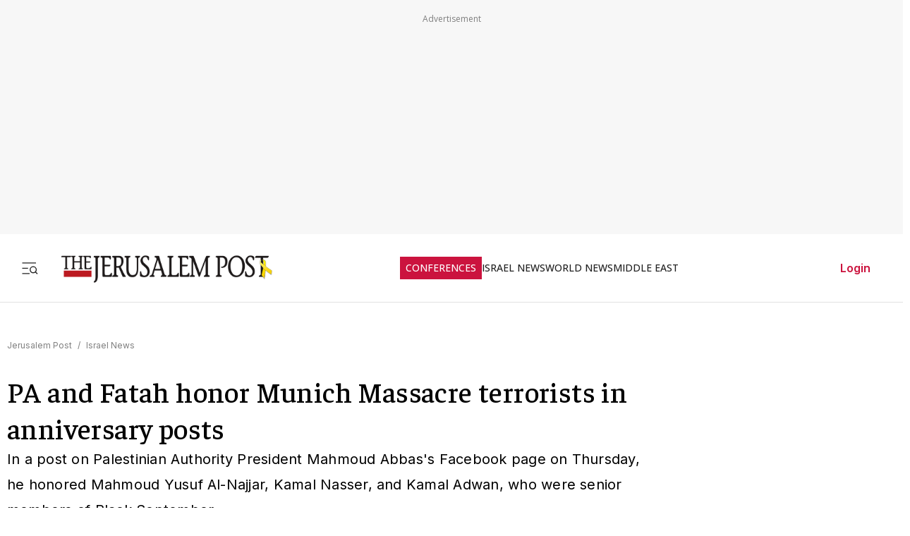

--- FILE ---
content_type: text/javascript
request_url: https://rumcdn.geoedge.be/f7ae3efe-f9e8-44be-8cf9-3b564afd5f4b/grumi.js
body_size: 90610
content:
var grumiInstance = window.grumiInstance || { q: [] };
(function createInstance (window, document, options = { shouldPostponeSample: false }) {
	!function r(i,o,a){function s(n,e){if(!o[n]){if(!i[n]){var t="function"==typeof require&&require;if(!e&&t)return t(n,!0);if(c)return c(n,!0);throw new Error("Cannot find module '"+n+"'")}e=o[n]={exports:{}};i[n][0].call(e.exports,function(e){var t=i[n][1][e];return s(t||e)},e,e.exports,r,i,o,a)}return o[n].exports}for(var c="function"==typeof require&&require,e=0;e<a.length;e++)s(a[e]);return s}({1:[function(e,t,n){var r=e("./config.js"),i=e("./utils.js");t.exports={didAmazonWin:function(e){var t=e.meta&&e.meta.adv,n=e.preWinningAmazonBid;return n&&(t=t,!i.isEmptyObj(r.amazonAdvIds)&&r.amazonAdvIds[t]||(t=e.tag,e=n.amzniid,t.includes("apstag.renderImp(")&&t.includes(e)))},setAmazonParametersToSession:function(e){var t=e.preWinningAmazonBid;e.pbAdId=void 0,e.hbCid=t.crid||"N/A",e.pbBidder=t.amznp,e.hbCpm=t.amznbid,e.hbVendor="A9",e.hbTag=!0}}},{"./config.js":5,"./utils.js":24}],2:[function(e,t,n){var l=e("./session"),r=e("./urlParser.js"),m=e("./utils.js"),i=e("./domUtils.js").isIframe,f=e("./htmlParser.js"),g=e("./blackList").match,h=e("./ajax.js").sendEvent,o=".amazon-adsystem.com",a="/dtb/admi",s="googleads.g.doubleclick.net",e="/pagead/",c=["/pagead/adfetch",e+"ads"],d=/<iframe[^>]*src=['"]https*:\/\/ads.\w+.criteo.com\/delivery\/r\/.+<\/iframe>/g,u={};var p={adsense:{type:"jsonp",callbackName:"a"+ +new Date,getJsUrl:function(e,t){return e.replace("output=html","output=json_html")+"&callback="+t},getHtml:function(e){e=e[m.keys(e)[0]];return e&&e._html_},shouldRender:function(e){var e=e[m.keys(e)[0]],t=e&&e._html_,n=e&&e._snippet_,e=e&&e._empty_;return n&&t||e&&t}},amazon:{type:"jsonp",callbackName:"apstag.renderImp",getJsUrl:function(e){return e.replace("/admi?","/admj?").replace("&ep=%7B%22ce%22%3A%221%22%7D","")},getHtml:function(e){return e.html},shouldRender:function(e){return e.html}},criteo:{type:"js",getJsHtml:function(e){var t,n=e.match(d);return n&&(t=(t=n[0].replace(/iframe/g,"script")).replace(/afr.php|display.aspx/g,"ajs.php")),e.replace(d,t)},shouldRender:function(e){return"loading"===e.readyState}}};function y(e){var t,n=e.url,e=e.html;return n&&((n=r.parse(n)).hostname===s&&-1<c.indexOf(n.pathname)&&(t="adsense"),-1<n.hostname.indexOf(o))&&-1<n.pathname.indexOf(a)&&(t="amazon"),(t=e&&e.match(d)?"criteo":t)||!1}function v(r,i,o,a){e=i,t=o;var e,t,n,s=function(){e.src=t,h({type:"adfetch-error",meta:JSON.stringify(l.meta)})},c=window,d=r.callbackName,u=function(e){var t,n=r.getHtml(e),e=(l.bustedUrl=o,l.bustedTag=n,r.shouldRender(e));t=n,(t=f.parse(t))&&t.querySelectorAll&&(t=m.map(t.querySelectorAll("[src], [href]"),function(e){return e.src||e.href}),m.find(t,function(e){return g(e).match}))&&h({type:"adfetch",meta:JSON.stringify(l.meta)}),!a(n)&&e?(t=n,"srcdoc"in(e=i)?e.srcdoc=t:((e=e.contentWindow.document).open(),e.write(t),e.close())):s()};for(d=d.split("."),n=0;n<d.length-1;n++)c[d[n]]={},c=c[d[n]];c[d[n]]=u;var u=r.getJsUrl(o,r.callbackName),p=document.createElement("script");p.src=u,p.onerror=s,p.onload=function(){h({type:"adfetch-loaded",meta:JSON.stringify(l.meta)})},document.scripts[0].parentNode.insertBefore(p,null)}t.exports={shouldBust:function(e){var t,n=e.iframe,r=e.url,e=e.html,r=(r&&n&&(t=i(n)&&!u[n.id]&&y({url:r}),u[n.id]=!0),y({html:e}));return t||r},bust:function(e){var t=e.iframe,n=e.url,r=e.html,i=e.doc,o=e.inspectHtml;return"jsonp"===(e=p[y(e)]).type?v(e,t,n,o):"js"===e.type?(t=i,n=r,i=(o=e).getJsHtml(n),l.bustedTag=n,!!o.shouldRender(t)&&(t.write(i),!0)):void 0},checkAndBustFriendlyAmazonFrame:function(e,t){(e=e.defaultView&&e.defaultView.frameElement&&e.defaultView.frameElement.id)&&e.startsWith("apstag")&&(l.bustedTag=t)}}},{"./ajax.js":3,"./blackList":4,"./domUtils.js":8,"./htmlParser.js":13,"./session":21,"./urlParser.js":23,"./utils.js":24}],3:[function(e,t,n){var i=e("./utils.js"),o=e("./config.js"),r=e("./session.js"),a=e("./domUtils.js"),s=e("./jsUtils.js"),c=e("./methodCombinators.js").before,d=e("./tagSelector.js").getTag,u=e("./constants.js"),e=e("./natives.js"),p=e.fetch,l=e.XMLHttpRequest,m=e.Request,f=e.TextEncoder,g=e.postMessage,h=[];function y(e,t){e(t)}function v(t=null){i.forEach(h,function(e){y(e,t)}),h.push=y}function b(e){return e.key=r.key,e.imp=e.imp||r.imp,e.c_ver=o.c_ver,e.w_ver=r.wver,e.w_type=r.wtype,e.b_ver=o.b_ver,e.ver=o.ver,e.loc=location.href,e.ref=document.referrer,e.sp=r.sp||"dfp",e.cust_imp=r.cust_imp,e.cust1=r.meta.cust1,e.cust2=r.meta.cust2,e.cust3=r.meta.cust3,e.caid=r.meta.caid,e.scriptId=r.scriptId,e.crossOrigin=!a.isSameOriginWin(top),e.debug=r.debug,"dfp"===r.sp&&(e.qid=r.meta.qid),e.cdn=o.cdn||void 0,o.accountType!==u.NET&&(e.cid=r.meta&&r.meta.cr||123456,e.li=r.meta.li,e.ord=r.meta.ord,e.ygIds=r.meta.ygIds),e.at=o.accountType.charAt(0),r.hbTag&&(e.hbTag=!0,e.hbVendor=r.hbVendor,e.hbCid=r.hbCid,e.hbAdId=r.pbAdId,e.hbBidder=r.pbBidder,e.hbCpm=r.hbCpm,e.hbCurrency=r.hbCurrency),"boolean"==typeof r.meta.isAfc&&(e.isAfc=r.meta.isAfc,e.isAmp=r.meta.isAmp),r.meta.hasOwnProperty("isEBDA")&&"%"!==r.meta.isEBDA.charAt(0)&&(e.isEBDA=r.meta.isEBDA),r.pimp&&"%_pimp%"!==r.pimp&&(e.pimp=r.pimp),void 0!==r.pl&&(e.preloaded=r.pl),e.site=r.site||a.getTopHostname(),e.site&&-1<e.site.indexOf("safeframe.googlesyndication.com")&&(e.site="safeframe.googlesyndication.com"),e.isc=r.isc,r.adt&&(e.adt=r.adt),r.isCXM&&(e.isCXM=!0),e.ts=+new Date,e.bdTs=o.bdTs,e}function w(t,n){var r=[],e=i.keys(t);return void 0===n&&(n={},i.forEach(e,function(e){void 0!==t[e]&&void 0===n[e]&&r.push(e+"="+encodeURIComponent(t[e]))})),r.join("&")}function E(e){e=i.removeCaspr(e),e=r.doubleWrapperInfo.isDoubleWrapper?i.removeWrapperXMP(e):e;return e=4e5<e.length?e.slice(0,4e5):e}function j(t){return function(){var e=arguments[0];return e.html&&(e.html=E(e.html)),e.tag&&(e.tag=E(e.tag)),t.apply(this,arguments)}}e=c(function(e){var t;e.hasOwnProperty("byRate")&&!e.byRate||(t=a.getAllUrlsFromAllWindows(),"sample"!==e.r&&"sample"!==e.bdmn&&t.push(e.r),e[r.isPAPI&&"imaj"!==r.sp?"vast_content":"tag"]=d(),e.urls=JSON.stringify(t),e.hc=r.hc,e.vastUrls=JSON.stringify(r.vastUrls),delete e.byRate)}),c=c(function(e){e.meta=JSON.stringify(r.meta),e.client_size=r.client_size});function O(e,t){var n=new l;n.open("POST",e),n.setRequestHeader("Content-type","application/x-www-form-urlencoded"),n.send(w(t))}function A(t,e){return o=e,new Promise(function(t,e){var n=(new f).encode(w(o)),r=new CompressionStream("gzip"),i=r.writable.getWriter();i.write(n),i.close(),new Response(r.readable).arrayBuffer().then(function(e){t(e)}).catch(e)}).then(function(e){e=new m(t,{method:"POST",body:e,mode:"no-cors",headers:{"Content-type":"application/x-www-form-urlencoded","Accept-Language":"gzip"}});p(e)});var o}function T(e,t){p&&window.CompressionStream?A(e,t).catch(function(){O(e,t)}):O(e,t)}function _(e,t){r.hasFrameApi&&!r.frameApi?g.call(r.targetWindow,{key:r.key,request:{url:e,data:t}},"*"):T(e,t)}r.frameApi&&r.targetWindow.addEventListener("message",function(e){var t=e.data;t.key===r.key&&t.request&&(T((t=t.request).url,t.data),e.stopImmediatePropagation())});var I,x={};function k(r){return function(n){h.push(function(e){if(e&&e(n),n=b(n),-1!==r.indexOf(o.reportEndpoint,r.length-o.reportEndpoint.length)){var t=r+w(n,{r:!0,html:!0,ts:!0});if(!0===x[t]&&!(n.rbu||n.is||3===n.rdType||n.et))return}x[t]=!0,_(r,n)})}}let S="https:",C=S+o.apiUrl+o.reportEndpoint;t.exports={sendInit:s.once(c(k(S+o.apiUrl+o.initEndpoint))),sendReport:e(j(k(S+o.apiUrl+o.reportEndpoint))),sendError:k(S+o.apiUrl+o.errEndpoint),sendDebug:k(S+o.apiUrl+o.dbgEndpoint),sendStats:k(S+o.apiUrl+(o.statsEndpoint||"stats")),sendEvent:(I=k(S+o.apiUrl+o.evEndpoint),function(e,t){var n=o.rates||{default:.004},t=t||n[e.type]||n.default;Math.random()<=t&&I(e)}),buildRbuReport:e(j(b)),sendRbuReport:_,processQueue:v,processQueueAndResetState:function(){h.push!==y&&v(),h=[]},setReportsEndPointAsFinished:function(){x[C]=!0},setReportsEndPointAsCleared:function(){delete x[C]}}},{"./config.js":5,"./constants.js":6,"./domUtils.js":8,"./jsUtils.js":14,"./methodCombinators.js":16,"./natives.js":17,"./session.js":21,"./tagSelector.js":22,"./utils.js":24}],4:[function(e,t,n){var d=e("./utils.js"),r=e("./config.js"),u=e("./urlParser.js"),i=r.domains,o=r.clkDomains,e=r.bidders,a=r.patterns.wildcards;var s,p={match:!1};function l(e,t,n){return{match:!0,bdmn:e,ver:t,bcid:n}}function m(e){return e.split("").reverse().join("")}function f(n,e){var t,r;return-1<e.indexOf("*")?(t=e.split("*"),r=-1,d.every(t,function(e){var e=n.indexOf(e,r+1),t=r<e;return r=e,t})):-1<n.indexOf(e)}function g(e,t,n){return d.find(e,t)||d.find(e,n)}function h(e){return e&&"1"===e.charAt(0)}function c(c){return function(e){var n,r,i,e=u.parse(e),t=e&&e.hostname,o=e&&[e.pathname,e.search,e.hash].join("");if(t){t=[t].concat((e=(e=t).split("."),d.fluent(e).map(function(e,t,n){return n.shift(),n.join(".")}).val())),e=d.map(t,m),t=d.filter(e,function(e){return void 0!==c[e]});if(t&&t.length){if(e=d.find(t,function(e){return"string"==typeof c[e]}))return l(m(e),c[e]);var a=d.filter(t,function(e){return"object"==typeof c[e]}),s=d.map(a,function(e){return c[e]}),e=d.find(s,function(t,e){return r=g(d.keys(t),function(e){return f(o,e)&&h(t[e])},function(e){return f(o,e)}),n=m(a[e]),""===r&&(e=s[e],i=l(n,e[r])),r});if(e)return l(n,e[r],r);if(i)return i}}return p}}function y(e){e=e.substring(2).split("$");return d.map(e,function(e){return e.split(":")[0]})}t.exports={match:function(e,t){var n=c(i);return t&&"IFRAME"===t.toUpperCase()&&(t=c(o)(e)).match?(t.rdType=2,t):n(e)},matchHB:(s=c(e),function(e){var e=e.split(":"),t=e[0],e=e[1],e="https://"+m(t+".com")+"/"+e,e=s(e);return e.match&&(e.bdmn=t),e}),matchAgainst:c,matchPattern:function(t){var e=g(d.keys(a),function(e){return f(t,e)&&h(a[e])},function(e){return f(t,e)});return e?l("pattern",a[e],e):p},isBlocking:h,getTriggerTypes:y,removeTriggerType:function(e,t){var n,r=(i=y(e.ver)).includes(t),i=1<i.length;return r?i?(e.ver=(n=t,(r=e.ver).length<2||"0"!==r[0]&&"1"!==r[0]||"#"!==r[1]||(i=r.substring(0,2),1===(t=r.substring(2).split("$")).length)?r:0===(r=t.filter(function(e){var t=e.indexOf(":");return-1===t||e.substring(0,t)!==n})).length?i.slice(0,-1):i+r.join("$")),e):p:e}}},{"./config.js":5,"./urlParser.js":23,"./utils.js":24}],5:[function(e,t,n){t.exports={"ver":"0.1","b_ver":"0.5.475","blocking":true,"rbu":0,"silentRbu":0,"signableHosts":[],"onRbu":1,"samplePercent":-1,"debug":true,"accountType":"publisher","impSampleRate":0.007,"statRate":0.05,"apiUrl":"//gw.geoedge.be/api/","initEndpoint":"init","reportEndpoint":"report","statsEndpoint":"stats","errEndpoint":"error","dbgEndpoint":"debug","evEndpoint":"event","filteredAdvertisersEndpoint":"v1/config/filtered-advertisers","rdrBlock":true,"ipUrl":"//rumcdn.geoedge.be/grumi-ip.js","altTags":[],"hostFilter":[],"maxHtmlSize":0.4,"reporting":true,"advs":{},"creativeWhitelist":{},"heavyAd":false,"cdn":"cloudfront","domains":{"moc.aidemlatigidytiliga.tsaesu-btr":"1#1:64413","ur.trcpcsd.rc":"1#1:64413","emag.lrb":"1#1:64413","ten.tnorfduolc.5w8s2qxrbvwy1d":"1#1:64413","moc.wonhtlaehrettebeht":"1#1:64413","moc.musuw.ndc":"1#1:64413","moc.btr-mueda.rekcart":"1#1:64413","ofni.htaprider.2su-og":"1#1:64413","ten.tnorfduolc.zjnukhvghq9o2d":"1#1:64413","moc.reverofyllatigidlla":"1#1:64413","moc.elytsyhtlaeheb":"1#1:64413","oi.citamdib.91sda":"1#1:64413","au.777":"1#1:64413","moc.isakebmuinumula.sj":"1#1:64413","pohs.ecnerefertendetroppus":"1#1:64413","yenom.ihciniam":"1#1:64413","kcilc.swenesserp":"1#1:64413","ppa.yfilten.f4df1d4d-60931161106202-taigalp-eralfduolc":"1#1:64413","ten.swodniw.eroc.bew.31z.yradnoces-6110613033e3033e3033e":"1#1:64413","gro.etisehcin.onaimo":"1#1:64413","zyx.sepicernaelctae":"1#1:64413","moc.tiydaerten":"1#1:64413","moc.gniarbowt.emoh":"1#1:64413","ten.swodniw.eroc.bew.31z.iabut4x42asnu":"1#1:64413","ten.swodniw.eroc.bew.91z.evavicinel":"1#1:64413","ten.swodniw.eroc.bew.31z.6ohce3033e10613033e":"1#1:64413","ten.swodniw.eroc.bew.31z.5210613033e3033e3033e":"1#1:64413","moc.won-sseddog-tsul":"1#1:64413","moc.tfosenivgatoodikiw":"1#1:64413","ppa.naecolatigidno.s8ue6-ppa-notknalp":"1#1:64413","moc.111189gv.www":"1#1:64413","moc.ppaukoreh.5a052dd3f3ab-seton-kniletsat":"1#1:64413","pohs.sserotsenilno.sladnas":"1#1:64413","pot.wugqbijfowxbe":"1#1:64413","ten.dleifhtuosstsitned.www":"1#1:64413","ppa.yfilten.62cd35d3-81043161106202-taigalp-eralfduolc":"1#1:64413","ppa.yfilten.5494c3fd-15043161106202-taigalp-eralfduolc":"1#1:64413","moc.ppaukoreh.b1388da132f9-buharoxulf":"1#1:64413","moc.wpretawdliw":"1#1:64413","pohs.gerbewdeidaer":"1#1:64413","moc.tsebsteem":"1#1:64413","su.robrahaedi":"1#1:64413","moc.noyrrackleahcim":"1#1:64413","ppa.yfilten.feb01a12-74152161106202-taigalp-eralfduolc":"1#1:64413","ppa.yfilten.e2ce1ed3-94203161106202-taigalp-eralfduolc":"1#1:64413","ten.swodniw.eroc.bew.31z.4t5p1n9q":"1#1:64413","pot.5k4hi1j2":"1#1:64413","tif.robrahnoitom.62":"1#1:64413","moc.sdnuflatipacmatal":"1#1:64413","moc.nozirohetinu":"1#1:64413","moc.ppaukoreh.6107d31ee46e-seton-dnimlaem":"1#1:64413","moc.osuogooed.nemhenba":"1#1:64413","moc.gnifrus-tsaf.psd":"1#1:64413","ved.tpgyad":"1#1:64413","moc.xugem-tolih.3rt":"1#1:64413","moc.esuohecipscitamora":"1#1:64413","em.yapt.pukool":"1#1:64413","zyx.563ebhfewa":"1#1:64413","gro.eniltnorfhtlaeh":"1#1:64413","moc.300ygolonhcet-gnivres.krt":"1#1:64413","ofni.og7etadpu":"1#1:64413","ecaps.bewpot":"1#1:64413","zyx.tsen-dloh-tfos":"1#1:64413","ikiw.gnitarenil.ojch2":"1#1:64413","evil.evlavdirg.yo":"1#1:64413","ppa.yfilten.bc4d7fd6-42333161106202-taigalp-eralfduolc":"1#1:64413","ecaps.eytsxonreip":"1#1:64413","moc.ppaukoreh.19b5c2c97d65-elbideedamstnemom":"1#1:64413","moc.seohselasscisa.www":"1#1:64413","ppa.yfilten.2d96c980-43544161106202-taigalp-eralfduolc":"1#1:64413","di.zib.xd4rg.www":"1#1:64413","ppa.yfilten.5e7711-ukufiad-yrrem--4e1774c05302c983d545a696":"1#1:64413","ten.swodniw.eroc.bew.31z.t6sstvmacbasj611egassem":"1#1:64413","ten.swodniw.eroc.bew.31z.7ohce3033e10613033e":"1#1:64413","efil.wongniebllewlatnem.ruo":"1#1:64413","moc.rzyxhsup":"1#1:64413","moc.eractenbewdetaicossa.klc":"1#1:64413","moc.ppaukoreh.7a7c36b9c6e0-sepicer-dnelbdoof":"1#1:64413","moc.etysnefed":"1#1:64413","ur.hsylamdas":"1#1:64413","moc.ruolevnosmirc":"1#1:64413","moc.enozkolaidem":"1#1:64413","ten.swodniw.eroc.bolb.gdfbdngfnbdnfnvkfg":"1#1:64413","moc.enoz-topsbuh-weiver":"1#1:64413","moc.edompmujlcitra":"1#1:64413","ppa.yfilten.84f2f1cb-73400161106202-taigalp-eralfduolc":"1#1:64413","ni.oc.skrowegdirboen.0m4adc37ccbuhgi22l5d":"1#1:64413","ten.swodniw.eroc.bew.31z.erotsmoolsydal":"1#1:64413","ppa.yfilten.dc8ece66-53933161106202-taigalp-eralfduolc":"1#1:64413","enilno.retuorciffart.aq":"1#1:64413","moc.worruberalf.ym":"1#1:64413","moc.enozyrevocsiddnadaer.apl":"1#1:64413","su.yliadsucofdnert":"1#1:64413","pot.jjeblyxq":"1#1:64413","ten.swodniw.eroc.bew.31z.6q4n9x1p":"1#1:64413","ten.swodniw.eroc.bew.31z.x6bflaadcbasj611egassem":"1#1:64413","moc.nixoabnl":"1#1:64413","ppa.niwrbb.www":"1#1:64413","moc.uroferacotua":"1#1:64413","evil.sebiv-kokgnab":"1#1:64413","pohs.xnakoyr":"1#1:64413","pohs.33hsochsup":"1#1:64413","etisbew.sohoj":"1#1:64413","ppa.naecolatigidno.dg5yg-ppa-llehsaes":"1#1:64413","ppa.naecolatigidno.db5ps-ppa-hsifrats":"1#1:64413","moc.tiydaerten.www":"1#1:64413","moc.ppaukoreh.2f7f28656552-seton-dnimepicer":"1#1:64413","enilno.tnerooad.www":"1#1:64413","ten.tnorfduolc.hdr30wt8ptlk1d":"1#1:64413","ofni.htaprider.7su-og":"1#1:64413","moc.kcaskcurazile":"1#1:64413","kni.torpkcilc":"1#1:64413","ten.etaberteg.c8ix4":"1#1:64413","evil.eciovamzalp":"1#1:64413","moc.ur.kculagem":"1#1:64413","moc.aidem-sserpxeila.stessa":"1#1:64413","moc.ecarsussap.957965-tsetal":"1#1:64413","moc.ribej-fuloz.3rt":"1#1:64413","moc.aeesud":"1#1:64413","cc.lllla4nuf.yalp":"1#1:64413","ppa.naecolatigidno.57f8z-ppa-notknalp":"1#1:64413","evil.seigodseimot":"1#1:64413","orp.rednefed-jxcm.go1ele37cffanasvnk5d":"1#1:64413","ppa.naecolatigidno.tj8ea-ppa-laes":"1#1:64413","moc.ppaukoreh.fe99e7f22a2b-sepicer-egrofrovalf":"1#1:64413","moc.ppaukoreh.cd87f21835ce-seton-tfihsetsat":"1#1:64413","moc.ppaukoreh.6968c654c306-seton-tfihshsid":"1#1:64413","evil.kuderucestuobacp":"1#1:64413","erots.tekramovehsed.ylebiv":"1#1:64413","moc.sukofreblis":"1#1:64413","ten.swodniw.eroc.bew.31z.5110613033e3033e3033e":"1#1:64413","ten.swodniw.eroc.bew.31z.4210613033e3033e3033e":"1#1:64413","moc.golbotsevol.potneuq":"1#1:64413","moc.yadotomemecnahne":"1#1:64413","ppa.naecolatigidno.uycfl-ppa-hsifdlog":"1#1:64413","ten.swodniw.eroc.bew.02z.dimeiipau":"1#1:64413","ppa.yfilten.c34a380f-02500161106202-taigalp-eralfduolc":"1#1:64413","ppa.yfilten.3812e593-80559061106202-taigalp-eralfduolc":"1#1:64413","pohs.sexobfeeb":"1#1:64413","ppa.yfilten.9d1c94ef-11043161106202-taigalp-eralfduolc":"1#1:64413","ten.swodniw.eroc.bew.31z.9110613033e3033e3033e":"1#1:64413","etis.sniuagom":"1#1:64413","uci.noitceridmia":"1#1:64413","evil.kuserucestuobacp":"1#1:64413","pot.1fzz48j7":"1#1:64413","moc.sepacsenixam":"1#1:64413","ten.swodniw.eroc.bew.41z.zaygwcewdibiqiidsghk3203":"1#1:64413","moc.7777elayorhsac.www":"1#1:64413","ppa.naecolatigidno.ixw8j-ppa-elahw":"1#1:64413","ofni.robrahtnim.neerg":"1#1:64413","pohs.43hsochsup":"1#1:64413","moc.ezhtlaehtif":"1#1:64413","moc.ppaukoreh.189c2ad61850-43352-htrae-ytlas":"1#1:64413","moc.ppaukoreh.212c36d4886e-sepicer-ytfarclaem":"1#1:64413","evil.hctamteb9.trats":"1#1:64413","pohs.wtoudoudip":"1#1:64413","moc.gnifrus-tsaf":"1#1:64413","moc.yrotcafxda.tsaesu-btr":"1#1:64413","moc.sgtvo":"1#1:64413","pot.v6ev31v3":"1#1:64413","moc.swenygoloncet":"1#1:64413","moc.sesulplexip.tsaesu-btr":"1#1:64413","moc.nesbnib.sj":"1#1:64413","ten.eralgda.enigne.3ettemocda":"1#1:64413","zyx.5xi":"1#1:64413","enilno.kcartgma.kcart":"1#1:64413","moc.amenrobsu.sj":"1#1:64413","etis.wolebemwollof":"1#1:64413","moc.yenruofrebmulp":"1#1:64413","ppa.naecolatigidno.kekfx-ppa-hsifnoil":"1#1:64413","uci.hsillub-hsac":"1#1:64413","yadot.b96fb.www":"1#1:64413","ten.taerg-si.potneuq":"1#1:64413","gro.draob-ym.onaimo":"1#1:64413","ten.swodniw.eroc.bew.31z.3210613033e3033e3033e":"1#1:64413","ten.swodniw.eroc.bew.31z.51ohce3033e10613033e":"1#1:64413","cc.44kk55.www":"1#1:64413","moc.worruberalf.citats":"1#1:64413","moc.ppaukoreh.97fbefcd6a2d-52421-egufer-enacra":"1#1:64413","moc.ppaukoreh.10bb82326024-sepicer-tsenkooc":"1#1:64413","moc.ppaukoreh.54b180b8d9e0-ediug-dnimkooc":"1#1:64413","evil.ytirucesbewwenerwoncp":"1#1:64413","ten.swodniw.eroc.bew.31z.yradnoces-3110613033e3033e3033e":"1#1:64413","etis.esaenaelc":"1#1:64413","moc.buhytefasenilnodlrow":"1#1:64413","ten.swodniw.eroc.bew.31z.hsulbxam":"1#1:64413","moc.oooravam":"1#1:64413","moc.fer2kcart.www":"1#1:64413","ppa.yfilten.b2c179-ibelaj-euqseutats--87879e87140260a86770a696":"1#1:64413","moc.secapsnaecolatigid.ndc.1pgs.8424dab099a187ee-od":"1#1:64413","moc.yawetag-puteem.0k67i523fl513sjqnhpsq80w":"1#1:64413","su.peekhsalf":"1#1:64413","ten.swodniw.eroc.bolb.ctgdvdsasdvjha":"1#1:64413","moc.ppaukoreh.298c4186c572-oidutsnoitcefrepdetalp":"1#1:64413","ten.swodniw.eroc.bew.31z.yradnoces-7110613033e3033e3033e":"1#1:64413","moc.clqnw1":"1#1:64413","ni.oc.yfirevnamuh.0ohevc37ccbuh0a8jl5d":"1#1:64413","moc.ksednoisivhcet.apl":"1#1:64413","moc.c888787.www":"1#1:64413","ppa.yfilten.c80d209b-71830161106202-taigalp-eralfduolc":"1#1:64413","gro.draob-ym.potneuq":"1#1:64413","erots.ytuaebzbk":"1#1:64413","ni.oc.kcilctobor.gilsac37ccbuh046tk5d":"1#1:64413","moc.oihtnylaref":"1#1:64413","moc.htlaew-ssenisub":"1#1:64413","ppa.naecolatigidno.itjx8-ppa-eltrut-aes":"1#1:64413","su.elavetinarg":"1#1:64413","uoyc.81swenyraunaj":"1#1:64413","pohs.beedlog":"1#1:64413","moc.ktnikaerbon":"1#1:64413","oi.vdarda.ipa":"1#1:64413","moc.deloac":"1#1:64413","moc.noisufsbup-sda.b-rekcart":"1#1:64413","moc.as.krapsykcul":"1#1:64413","moc.sm-tniopxda.4v-tsaesu-btr":"1#1:64413","oi.citamdib.201sda":"1#1:64413","ofni.htaprider.2ue-og":"1#1:64413","ur.ffoknit.ndc-tenartxe":"1#1:64413","ten.dferuza.10z.qcbcgcqg9dwh0gcd-jsd":"1#1:64413","ved.segap.avatrekcolbda":"1#1:64413","moc.sdaderk":"1#1:64413","gs.pnf":"1#1:64413","ten.tnorfduolc.oemwngu0ijm12d":"1#1:64413","ten.swodniw.eroc.bew.31z.aremiahqhsiaretayirasek":"1#1:64413","enilno.jp-xonmle":"1#1:64413","moc.orpxifinnit":"1#1:64413","moc.slaedrehcuovtnatsni":"1#1:64413","oi.bew24.potneuq":"1#1:64413","ed.tropsrotom-pueh":"1#1:64413","moc.worruberalf.m":"1#1:64413","ppa.naecolatigidno.a5tex-ppa-surlaw":"1#1:64413","moc.latrophcetegdirb.074thc37ccbuh8t47l5d":"1#1:64413","etis.tluavepicer":"1#1:64413","ppa.qhamenic":"1#1:64413","zyx.buh-tram-tsurt":"1#1:64413","ppa.yfilten.11037cef-70620161106202-taigalp-eralfduolc":"1#1:64413","moc.enozkolaidem.apl":"1#1:64413","moc.puorgaisa-sk":"1#1:64413","moc.leehemag":"1#1:64413","ppa.yfilten.f1332706-23933161106202-taigalp-eralfduolc":"1#1:64413","ur.36ixatdem":"1#1:64413","ppa.naecolatigidno.cr746-ppa-nwarp-gnik":"1#1:64413","ppa.yfilten.7c8d1b5a-70533161106202-taigalp-eralfduolc":"1#1:64413","moc.ezauw.potneuq":"1#1:64413","ten.swodniw.eroc.bew.31z.yradnoces-2210613033e3033e3033e":"1#1:64413","moc.tnegaecnarusniva.www":"1#1:64413","ur.tropmitamyorts":"1#1:64413","ten.swodniw.eroc.bew.31z.em3ja9bwcbasj611egassem":"1#1:64413","evil.xaxaerp":"1#1:64413","moc.uroferacotua.og":"1#1:64413","ppa.naecolatigidno.244gz-3-ppa-krahs":"1#1:64413","evil.qhxirtamgis":"1#1:64413","moc.sehcnineveleym":"1#1:64413","ppa.yfilten.b4e85507-04321161106202-taigalp-eralfduolc":"1#1:64413","evil.sdraugbewwenerogcp":"1#1:64413","ten.swodniw.eroc.bew.72z.ruteshsuz":"1#1:64413","ten.swodniw.eroc.bew.31z.yradnoces-1210613033e3033e3033e":"1#1:64413","evil.edytirucesyfitoncp":"1#1:64413","eniw.tropbewlausac":"1#1:64413","moc.6202gninnalpidem":"1#1:64413","moc.buhtsitpab":"1#1:64413","moc.hsilbupdagnitekram":"1#1:64413","enilno.dnimlacigol.4v-tsaesu-btr":"1#1:64413","ofni.htaprider.ue-og":"1#1:64413","moc.ecarsussap.331175-tsetal":"1#1:64413","moc.qqniamodniamod":"1#1:64413","moc.tsez-ocip":"1#1:64413","erots.ounitnocoxulf":"1#1:64413","moc.cllwowstif.yreviled":"1#1:64413","moc.sehcninevelest":"1#1:64413","evil.kuderucesdetroppuscp":"1#1:64413","moc.cllnolasylppusytuaeb.esuoherots":"1#1:64413","etis.snosiarolf":"1#1:64413","ur.46lavirp":"1#1:64413","moc.xrotaercesrev":"1#1:64413","moc.ximroftra":"1#1:64413","moc.ppaukoreh.2549391e3aef-seton-dnelblaem":"1#1:64413","moc.ppaukoreh.a02a2e2bdada-ediug-dnelbkooc":"1#1:64413","ni.oc.kcilctobor.0hfubc37ccbuhgd1vk5d":"1#1:64413","ppa.yfilten.c41bfd1b-51720161106202-taigalp-eralfduolc":"1#1:64413","ten.swodniw.eroc.bew.31z.8x6k1m9r":"1#1:64413","moc.zenozesrev":"1#1:64413","evil.kuserucesecivrescp":"1#1:64413","moc.eripsnitsoob":"1#1:64413","ppa.naecolatigidno.llf3r-ppa-hsifyllej":"1#1:64413","moc.sucofttelracs":"1#1:64413","ppa.yfilten.b2c179-ibelaj-euqseutats--08c5f10e5aa706189be1a696":"1#1:64413","ten.etis-taerg.onaimo":"1#1:64413","ppa.yfilten.bc693c40-11933161106202-taigalp-eralfduolc":"1#1:64413","pohs.secivedbewdeloot":"1#1:64413","moc.etinudnapxe":"1#1:64413","sbs.ysz5rj":"1#1:64413","etis.aropaj":"1#1:64413","evil.esmotsomsar":"1#1:64413","moc.redniflaedretrams.gnidnal":"1#1:64413","moc.tnegaecnarusniva":"1#1:64413","ppa.yfilten.84bc99-ehcoirb-sseltroffe":"1#1:64413","ppa.naecolatigidno.upe8y-ppa-nihcru":"1#1:64413","moc.golbotsevol.onaimo":"1#1:64413","dlrow.oronif":"1#1:64413","ppa.yfilten.086d3ceb-14221161106202-taigalp-eralfduolc":"1#1:64413","ved.segap.5iw.401f2c27":"1#1:64413","moc.rednerno.agoynihsies":"1#1:64413","moc.xdanoev.20-xda":"1#1:64413","moc.gnidemdevlohp":"1#1:64413","moc.a1sm.ndc":"1#1:64413","moc.flaruc.sj":"1#1:64413","moc.321eunevahcnif":"1#1:64413","moc.dnmbs.ue.bi":"1#1:64413","gro.senildaehhtlaeh":"1#1:64413","moc.tnetnoc-xepa":"1#1:64413","moc.xdanoev.10-xda":"1#1:64413","ofni.htaprider.9su-og":"1#1:64413","moc.ufekuin.sj":"1#1:64413","moc.oitesiw.tlasknip":"1#1:64413","ten.hcetiaor.gnikcart":"1#1:64413","moc.3ta3rg-os":"1#1:64413","moc.nolem.2m":"1#1:64413","moc.qbzylm":"1#1:64413","moc.smoordaeraidem.apl":"1#1:64413","ppa.yfilten.b030c968-75321161106202-taigalp-eralfduolc":"1#1:64413","moc.etinuycagel":"1#1:64413","gro.reggolbi.potneuq":"1#1:64413","oi.krtt.bndlh":"1#1:64413","ppa.yfilten.3876d3-ksud-cihc":"1#1:64413","pohs.msitxo":"1#1:64413","ten.swodniw.eroc.bew.31z.2110613033e3033e3033e":"1#1:64413","pohs.aiverec":"1#1:64413","ten.swodniw.eroc.bew.31z.erotspohsyhsulp":"1#1:64413","ten.swodniw.eroc.bew.31z.3ohce3033e10613033e":"1#1:64413","ten.swodniw.eroc.bew.31z.yradnoces-8110613033e3033e3033e":"1#1:64413","moc.2efillatigidhtlaeh":"1#1:64413","moc.pzyxhsup":"1#1:64413","kcilc.xelfobor":"1#1:64413","moc.xifsdnertefiltrams":"1#1:64413","ppa.yfilten.9986a4a2-32643161106202-taigalp-eralfduolc":"1#1:64413","ten.swodniw.eroc.bew.31z.yradnoces-4210613033e3033e3033e":"1#1:64413","etis.aucaosl.www":"1#1:64413","moc.ppaehtga.ws-sbuh":"1#1:64413","moc.latrophcetegdirb.got7uc37ccbuhoemhl5d":"1#1:64413","moc.xevasnkcip.www":"1#1:64413","moc.ybraen-slrig.www":"1#1:64413","enilno.niwrbb.www":"1#1:64413","pohs.ogyaperuces":"1#1:64413","moc.maerdruolev":"1#1:64413","uci.ydrawrofog":"1#1:64413","ppa.yfilten.d2805366-95000161106202-taigalp-eralfduolc":"1#1:64413","ten.swodniw.eroc.bew.91z.1ypldmisakww":"1#1:64413","ppa.yfilten.f1071ca4-55833161106202-taigalp-eralfduolc":"1#1:64413","moc.ereirrakxelf":"1#1:64413","pohs.ovinni":"1#1:64413","ten.levapse":"1#1:64413","pohs.yaperucces":"1#1:64413","su.swenepocsgnidnert":"1#1:64413","ppa.naecolatigidno.dykpc-1-ppa-daehremmah":"1#1:64413","ppa.yfilten.bcf9fbb5-63333161106202-taigalp-eralfduolc":"1#1:64413","ppa.yfilten.6088489e-10533161106202-taigalp-eralfduolc":"1#1:64413","ppa.yfilten.185bffb9-80533161106202-taigalp-eralfduolc":"1#1:64413","ten.swodniw.eroc.bew.31z.yradnoces-4110613033e3033e3033e":"1#1:64413","ten.swodniw.eroc.bew.31z.erotserutinruf":"1#1:64413","ofni.imamevapufiz":"1#1:64413","moc.ppaukoreh.c850202af757-ediug-evrucdoof":"1#1:64413","pot.roz0dnlj":"1#1:64413","ppa.naecolatigidno.dh5yl-ppa-retsbol":"1#1:64413","latigid.deefcbc":"1#1:64413","ppa.yfilten.1b1f45d5-03403161106202-taigalp-eralfduolc":"1#1:64413","ppa.naecolatigidno.e8l39-ppa-elahw":"1#1:64413","ppa.yfilten.68c79aad-02024161106202-taigalp-eralfduolc":"1#1:64413","moc.ppaukoreh.074cacadb51f-buhxroced":"1#1:64413","semoh.3bahagemelif":"1#1:64413","enilno.anoryv":"1#1:64413","pohs.eaxrom":"1#1:64413","moc.xmznel.2s":"1#1:64413","moc.btrtnenitnoctniop":"1#1:64413","moc.enilnosivarts":"1#1:64413","ten.dferuza.10z.2eybzhxerhgbjgca-rle":"1#1:64413","evil.sllawnajortitna":"1#1:64413","moc.secivresgnirlla.citats":"1#1:64413","moc.cisloot.sj":"1#1:64413","moc.oitesiw.nemhenba":"1#1:64413","ecaps.zkzr24vbli":"1#1:64413","pot.zj61b27e":"1#1:64413","moc.perut-nadim.3rt":"1#1:64413","pot.buhrider":"1#1:64413","moc.dib-yoj.ed-pmi-vda":"1#1:64413","moc.ndcsca":"1#1:64413","moc.esecivrestlob.gnikcart":"1#1:64413","ten.tnorfduolc.a7ftfuq9zux42d":"1#1:64413","orp.nufsten.erp":"1#1:64413","zyx.daibompxe":"1#1:64413","ten.swodniw.eroc.bew.31z.0f4vju2wasj511egassem":"1#1:64413","moc.emocni-noznif":"1#1:64413","uci.nigram-hsac":"1#1:64413","moc.ppaukoreh.4480b59969df-sepicer-tsenrovalf":"1#1:64413","moc.ycagelyrrac":"1#1:64413","ten.swodniw.eroc.bew.01z.yradnoces-35yuytuytuyy":"1#1:64413","moc.rerednawtoile":"1#1:64413","moc.ppaukoreh.7089a0e08c58-ediug-evrucecips":"1#1:64413","gro.kcargnidloh":"1#1:64413","ppa.yfilten.5e7711-ukufiad-yrrem--5ff8e811b15b316e0ab4a696":"1#1:64413","moc.mo-muimerpuusub.www":"1#1:64413","ten.swodniw.eroc.bew.31z.yradnoces-9110613033e3033e3033e":"1#1:64413","evil.ajapretsimsey":"1#1:64413","moc.kaerbswenruoy":"1#1:64413","moc.eslupesworbitnegavurt":"1#1:64413","evil.kuytirucesderetsigercp":"1#1:64413","moc.esluphsalfortem":"1#1:64413","moc.xedocssenllewdetavele":"1#1:64413","moc.ppasaveun":"1#1:64413","pot.5ro8ky4u":"1#1:64413","moc.enozakaepngised":"1#1:64413","ppa.yfilten.04546af7-72141161106202-taigalp-eralfduolc":"1#1:64413","evil.oneromxirlab":"1#1:64413","enilno.atsivllacer":"1#1:64413","moc.vg4pfvd":"1#1:64413","kcilc.llorknab-latipac":"1#1:64413","gro.uoysekil.odnalek":"1#1:64413","ppa.yfilten.5e7711-ukufiad-yrrem--bbdec70b5371613ba2b5a696":"1#1:64413","ten.swodniw.eroc.bew.72z.hsulbalit":"1#1:64413","enilno.xepadnim":"1#1:64413","uci.evirdefil":"1#1:64413","gro.uoysekil.potneuq":"1#1:64413","moc.ytilibatsrebycruoy.www":"1#1:64413","moc.elasefafhtroneht.www":"1#1:64413","moc.95rtsadak":"1#1:64413","ten.aidmal.www":"1#1:64413","pot.ta-eataeb-etatpulov":"1#1:64413","ofni.htaprider.rtluv-og":"1#1:64413","moc.dbdeeni.sj":"1#1:64413","moc.sgtke.ndc":"1#1:64413","zyx.c0i":"1#1:64413","moc.erotsyalpmlap.2ndc":"1#1:64413","moc.noitaunitnocgnipoordelttek":"1#1:64413","ten.tnorfduolc.g4pvzepdaeq1d":"1#1:64413","cc.daol-lmth.5":"1#1:64413","moc.oitone":"1#1:64413","moc.6ndcmb.ndc":"1#1:64413","zyx.anklds":"1#1:64413","moc.zkbsda":"1#1:64413","moc.sezirpdnastfigeerf":"1#1:64413","moc.dioees":"1#1:64413","ppa.yfilten.49decf9a-03621161106202-taigalp-eralfduolc":"1#1:64413","enilno.etiahculs":"1#1:64413","moc.ppaukoreh.c27289a0acf6-ediug-egrofecips":"1#1:64413","moc.scitzzub":"1#1:64413","ten.etis-taerg.potneuq":"1#1:64413","moc.evawiryl":"1#1:64413","moc.ppaukoreh.c0a12ba207f1-ediug-dnelbecips":"1#1:64413","uoyc.dd768k.www":"1#1:64413","ten.swodniw.eroc.bew.31z.4x6m2r9u":"1#1:64413","ved.segap.33i.e12392db":"1#1:64413","moc.serutnevdasiol":"1#1:64413","pot.1t2b700e":"1#1:64413","pohs.redraugtenbewdellaw":"1#1:64413","ppa.naecolatigidno.nwh6l-ppa-supotco":"1#1:64413","kcilc.oazucisot":"1#1:64413","moc.sdhvkcr":"1#1:64413","latigid.gnihsilop":"1#1:64413","ofni.ylkiut":"1#1:64413","ppa.yfilten.5e7711-ukufiad-yrrem--a2f25566af5836523024a696":"1#1:64413","moc.tobeucserecived":"1#1:64413","moc.ozyxhsup":"1#1:64413","pohs.duolctendellaw":"1#1:64413","evil.tnatsnislawenercp":"1#1:64413","moc.etinuyawhtap":"1#1:64413","gro.gnippohsevolew":"1#1:64413","ppa.yfilten.8138c2ad-65300161106202-taigalp-eralfduolc":"1#1:64413","evil.42oimdem":"1#1:64413","ppa.yfilten.98ee1959-44323161106202-taigalp-eralfduolc":"1#1:64413","moc.ppaukoreh.0441ddc6836b-seton-mooletsat":"1#1:64413","cc.22kk55.www":"1#1:64413","ten.swodniw.eroc.bew.31z.9ohce3033e10613033e":"1#1:64413","etis.egdirleehw":"1#1:64413","latigid.hksurtuoy":"1#1:64413","ur.bupsur":"1#1:64413","moc.npvnpv.bn":"1#1:64413","enilno.yrdnuofyromem":"1#1:64413","ppa.naecolatigidno.ghmko-ppa-llehsaes":"1#1:64413","uoyc.61swenyraunaj":"1#1:64413","moc.bmopxzylbt":"1#1:64413","ppa.naecolatigidno.e2ojm-ppa-nihplod":"1#1:64413","ppa.yfilten.95ab7778-13333161106202-taigalp-eralfduolc":"1#1:64413","ten.swodniw.eroc.bew.31z.hsulbxela":"1#1:64413","moc.otoitpac":"1#1:64413","moc.42dohtemmils.kcart":"1#1:64413","ten.swodniw.eroc.bew.31z.sgnihtolc":"1#1:64413","ppa.yfilten.4fa32144-10421161106202-taigalp-eralfduolc":"1#1:64413","ppa.naecolatigidno.xv5eb-ppa-hsiats-fiotuortrk":"1#1:64413","ten.swodniw.eroc.bew.31z.8110613033e3033e3033e":"1#1:64413","moc.ailateprion":"1#1:64413","ten.swodniw.eroc.bew.61z.dyytdhhsua":"1#1:64413","moc.btrosdaeuh.4v-tsaesu-btr":"1#1:64413","moc.won-stifenebym":"1#1:64413","moc.gatbm":"1#1:64413","ofni.norfssepsz.op":"1#1:64413","ten.dferuza.10z.xafewf3eed7dxbdd-vic":"1#1:64413","pot.x7n3g3yq":"1#1:64413","moc.oeevo.sda.401sda":"1#1:64413","moc.aidemlatigidytiliga.4v-ue-btr":"1#1:64413","moc.pulod-nesiw.3rt":"1#1:64413","moc.flaruc":"1#1:64413","ofni.htaprider.6su-og":"1#1:64413","moc.ridergnorts":"1#1:64413","ofni.htaprider.4su-og":"1#1:64413","oi.citamdib.711sda":"1#1:64413","moc.sgtke":"1#1:64413","ten.swodniw.eroc.bolb.91xevilduolcisoi621051":"1#1:64413","moc.ytinummocsdnertefiltrams":"1#1:64413","gro.taerg-si.onaimo":"1#1:64413","zzub.dimnikinunaj":"1#1:64413","ni.oc.setagtcennoc.0ji7nc37ccbuh8khbl5d":"1#1:64413","enilno.goosregla":"1#1:64413","ten.swodniw.eroc.bew.31z.yradnoces-0110613033e3033e3033e":"1#1:64413","ten.swodniw.eroc.bew.31z.3110613033e3033e3033e":"1#1:64413","etis.raewstropsnabru":"1#1:64413","kni.lekafa":"1#1:64413","moc.42ynomrahydob.kcart":"1#1:64413","cc.33kk55.www":"1#1:64413","moc.etadstnailllrb.vggabx":"1#1:64413","ppa.naecolatigidno.j4nqw-ppa-krahs":"1#1:64413","moc.eslupdnertnabru":"1#1:64413","ppa.yfilten.0810204c-81743161106202-taigalp-eralfduolc":"1#1:64413","moc.ppaukoreh.07ce116d5a2b-ediug-dnelbrovalf":"1#1:64413","sbs.ysz5rj.www":"1#1:64413","ppa.yfilten.12cde13a-85200161106202-taigalp-eralfduolc":"1#1:64413","evil.kuserucessecivrescp":"1#1:64413","krow.olahegrahc.0zcu2":"1#1:64413","pohs.retroppusbewdeman":"1#1:64413","moc.wonsulpoculg":"1#1:64413","uci.noissimtxen":"1#1:64413","orp.rednefed-jxcm.0kvbif37cffanqbcql5d":"1#1:64413","oc.noitaliecnacerahsemit":"1#1:64413","moc.42yrevocsidhtlaeh.kcart":"1#1:64413","kcilc.iletca":"1#1:64413","kcilc.tuozocul.su":"1#1:64413","orp.tolesruc":"1#1:64413","zyx.serahslatipac":"1#1:64413","moc.knixel":"1#1:64413","ppa.yfilten.d19e91ae-30330161106202-taigalp-eralfduolc":"1#1:64413","ppa.yfilten.26d61de1-11352161106202-taigalp-eralfduolc":"1#1:64413","gro.reggolbi.onaimo":"1#1:64413","ppa.yfilten.b2c179-ibelaj-euqseutats--f9e2adf6a7d7d5f00f91a696":"1#1:64413","moc.gatbm.ndc":"1#1:64413","moc.xinus-lepat.2rt":"1#1:64413","moc.pohscitatseht.t":"1#1:64413","pohs.hcetiaor.ndc":"1#1:64413","zyx.vdaelacs.rkcrt":"1#1:64413","moc.isakebmuinumula":"1#1:64413","moc.neglaic.sj":"1#1:64413","krow.cigamgrebasil.vww":"1#1:64413","moc.danosiof.st":"1#1:64413","moc.snalperacidem5202":"1#1:64413","knil.ppa.ifos":"1#1:64413","moc.sgtvo.ndc":"1#1:64413","lol.axryui.sppa":"1#1:64413","su.mroftalpda.ffrt":"1#1:64413","moc.lessuoreicul":"1#1:64413","pohs.yfitcetorp":"1#1:64413","pot.gxyenndmewvwn":"1#1:64413","ten.taerg-si.onaimo":"1#1:64413","moc.qolixevonraht":"1#1:64413","ten.swodniw.eroc.bew.31z.6110613033e3033e3033e":"1#1:64413","piv.stnuocsidegaggul":"1#1:64413","evil.xelidercareicnanif.krt":"1#1:64413","ten.swodniw.eroc.bew.31z.esmut4x42ajeneaj":"1#1:64413","ten.swodniw.eroc.bew.1z.uedonoyip":"1#1:64413","ten.swodniw.eroc.bew.31z.4110613033e3033e3033e":"1#1:64413","ppa.naecolatigidno.3izum-2-ppa-surlaw":"1#1:64413","pohs.02hsochsup":"1#1:64413","ppa.yfilten.31f13575-82310161106202-taigalp-eralfduolc":"1#1:64413","zzub.ywensytnas":"1#1:64413","ten.sigamvt.ppa":"1#1:64413","ppa.yfilten.f7ae155b-15343161106202-taigalp-eralfduolc":"1#1:64413","ten.swodniw.eroc.bew.31z.7110613033e3033e3033e":"1#1:64413","ppa.yfilten.9b1f54c4-23252161106202-taigalp-eralfduolc":"1#1:64413","moc.hguonaswap.apl":"1#1:64413","moc.063aidemtnetnoc":"1#1:64413","moc.tsacerof-tiforp-drawrof":"1#1:64413","ten.swodniw.eroc.bolb.fvhfdvdnsfvnfd":"1#1:64413","ppa.naecolatigidno.ian2x-ppa-retsbol":"1#1:64413","uci.egapyrtne":"1#1:64413","moc.dnapxekraps":"1#1:64413","enilno.tnayromem":"1#1:64413","moc.ac-eritnaidanac":"1#1:64413","moc.seriwinalletac":"1#1:64413","zyx.ubdstr":"1#1:64413","oi.citamdib.502sda":"1#1:64413","ten.tnorfduolc.64pgc8xmtcuu1d":"1#1:64413","kni.niw2niw":"1#1:64413","moc.ruzah-konib.3rt":"1#1:64413","zyx.urftiforpur":"1#1:64413","moc.xitun-relov.a":"1#1:64413","oi.citamdib.611sda":"1#1:64413","ofni.htaprider.capa-og":"1#1:64413","ofni.htaprider.8su-og":"1#1:64413","moc.tceffedaibom":"1#1:64413","moc.reverofyllatigidlla.citats":"1#1:64413","moc.secivresgnirlla":"1#1:64413","teb.knilynit.ndc.z":"1#1:64413","pot.063htapecart":"1#1:64413","moc.sr1m":"1#1:64413","ofni.htaprider.3su-og":"1#1:64413","moc.sdaderk.ndc":"1#1:64413","moc.lairteerflla.2v":"1#1:64413","moc.krowtenplehtifeneb":"1#1:64413","etis.lativinez":"1#1:64413","zyx.erutnev-hsac":"1#1:64413","ten.swodniw.eroc.bew.31z.dgdfg3gdfg2g2g":"1#1:64413","ten.swodniw.eroc.bew.91z.sohbatomkm":"1#1:64413","ten.swodniw.eroc.bew.31z.41ohce3033e10613033e":"1#1:64413","moc.aedtucartlu":"1#1:64413","moc.kniledonhcet.09h85c37ccbuhgk3ok5d":"1#1:64413","pohs.odtniv":"1#1:64413","ku.oc.dijsamog":"1#1:64413","ten.swodniw.eroc.bew.31z.4ohce3033e10613033e":"1#1:64413","ten.swodniw.eroc.bew.31z.8ohce3033e10613033e":"1#1:64413","ten.semajnerraw":"1#1:64413","moc.dekcipdrawa":"1#1:64413","pot.5kdude9j":"1#1:64413","moc.kcilcnotib":"1#1:64413","kcilc.muidusar.ue":"1#1:64413","ten.swodniw.eroc.bew.72z.hsulbnayr":"1#1:64413","moc.enizagamhtlaehgolb.kcartder":"1#1:64413","moc.smoordaeraidem":"1#1:64413","moc.npvnpv.lo":"1#1:64413","pohs.ariken":"1#1:64413","enilno.trahclak.www":"1#1:64413","pohs.73hsochsup":"1#1:64413","ppa.yfilten.b2c179-ibelaj-euqseutats--b150dfea6a108fb67192a696":"1#1:64413","moc.seohsdnascisa.www":"1#1:64413","ppa.yfilten.a5aa8e61-55843161106202-taigalp-eralfduolc":"1#1:64413","moc.ppaukoreh.ff2dd93fa69d-esuohytsatlager":"1#1:64413","moc.ppaukoreh.047e40cb91ff-worgstoorerehw":"1#1:64413","uoyc.71swenyraunaj":"1#1:64413","ppa.yfilten.8d0bd1c5-95443161106202-taigalp-eralfduolc":"1#1:64413","moc.ppaukoreh.1df503df6d90-seton-sbalepicer":"1#1:64413","ten.swodniw.eroc.bew.31z.0210613033e3033e3033e":"1#1:64413","ppa.naecolatigidno.vpgza-ppa-retsyo":"1#1:64413","su.swenweivraelc":"1#1:64413","enilno.trahclak":"1#1:64413","zzub.sraeynocer":"1#1:64413","ten.swodniw.eroc.bolb.tbuyhkslthbzuynmiyal1303":"1#1:64413","ppa.naecolatigidno.h3qzh-2-ppa-hsifdlog":"1#1:64413","orp.rucsoerroc":"1#1:64413","moc.ezauw.onaimo":"1#1:64413","moc.latrophcetegdirb.ga66pc37ccbuh8q9dl5d":"1#1:64413","moc.krowtendaxes":"1#4:1","moc.pmbewnepo.tve":{"add=99designs.com":"1#1:65588","add=vantagepointforecasts.com":"1#1:65588","add=financewallet.org":"1#1:65588","add=centerhealthnews.com":"1#1:65588","add=reward-hunt.com":"1#1:65588","add=soundbright.com":"1#1:65588","add=Rerocky.com":"1#1:65588","add=wagwalking.com":"1#1:65588","add=gogocharters.com":"1#1:65588","add=wallstreetnewsreport.com":"1#1:65588","add=atlastransmissioninc.com":"1#1:65588","add=ambientbp.com":"1#1:65588","add=heatizon.com":"1#1:65588","add=riskexec.com":"1#1:65588","add=adidas.co.in":"1#1:65588","add=ridgehomeservices-ma.com":"1#1:65588","add=healthhubspace.com":"1#1:65588","add=emberlove.com":"1#1:65588","add=albert.com":"1#1:65588","add=dymoby.com":"1#1:65588","add=smartwhizz.com":"1#1:65588","add=betninja.com":"1#1:65588","add=safetydetective.com":"1#1:65588","add=island-lodge.com":"1#1:65588","add=comfortnjoycare.com":"1#1:65588","add=eastcoastsalt.com":"1#1:65588","add=saltlakemetals.com":"1#1:65588","add=diamondpolkistore.com":"1#1:65588","add=melscience.com":"1#1:65588","add=directlendingcarloans.com":"1#1:65588","add=lifehackswiki.com":"1#1:65588","add=grandviewgolfmi.com":"1#1:65588","add=jerkyhutoutlet.com":"1#1:65588","add=netreadyit.com":"1#1:65588","add=wwta2.com":"1#1:65588","add=glosritystore.com":"1#1:65588","add=tryemsense.com":"1#1:65588","add=health-today-news.com":"1#1:65588","add=peoplehealthnews.com":"1#1:65588","add=orivelle-official.com":"1#1:65588","add=pulsehealthlife.com":"1#1:65588","add=novamd.com":"1#1:65588","add=healthreporternews.com":"1#1:65588","add=tightskintoday.com":"1#1:65588","add=gogoldentree.it":"1#1:65588","add=medilisk.com":"1#1:65588","add=dailyskinmagazine.com":"1#1:65588","add=pandadrum.com":"1#1:65588","add=wellnessgaze.com":"1#1:65588","add=fanyil.com":"1#1:65588","add=payrollcalendar.net":"1#1:65588","add=bravoelectro.com":"1#1:65588","add=alphaomegapeptide.com":"1#1:65588","add=patsconsultants.com":"1#1:65588","add=cartageous.com":"1#1:65588","add=masterplanhearingaids.com":"1#1:65588","add=bootranch.com":"1#1:65588","add=thordata.com":"1#1:65588","add=themarketvalpo.com":"1#1:65588","add=veterinarianssanantonio.net":"1#1:65588","add=cpraedcourse.com":"1#1:65588","add=simplepeptide.com":"1#1:65588","add=cjs-cdkeys.com":"1#1:65588","add=lumens.com":"1#1:65588","add=castlery.com":"1#1:65588","add=flowersin4hours.com":"1#1:65588","add=healthbettercoral.com":"1#1:65588","add=sureix.com":"1#1:65588","add=demurestyles.com":"1#1:65588","add=hugoboss.com":"1#1:65588","add=woocasino.com":"1#1:65588","add=thepeoplesprintshop.com":"1#1:65588","add=kodabuilt.com":"1#1:65588","add=crowncenter.com":"1#1:65588","add=evangelismosmusic.com":"1#1:65588","add=moodmixes.com":"1#1:65588","add=hellspin.com":"1#1:65588","add=shop.spacex.com":"1#1:65588","add=thepnkstuff.com":"1#1:65588","add=mariemur.com":"1#1:65588","add=armorgames.com":"1#1:65588","add=guenergy.com":"1#1:65588","add=dragonslots.com":"1#1:65588","add=splendid.com":"1#1:65588","add=casinochan.com":"1#1:65588","add=shopandship.com":"1#1:65588","add=shop.tesla.com":"1#1:65588","add=playamo.com":"1#1:65588","add=oriclehearing.com":"1#1:65588","add=gundrymdmctwellness.com":"1#1:65588","add=totalrestorebygundrymd.com":"1#1:65588","add=mamini.us":"1#1:65588","add=top10vpn.com":"1#1:65588","add=armageddonsports.com":"0#10:67482","add=mer.org":"0#10:67482","add=yudinsappliances.com":"0#10:67482","add=puppyspot.com":"0#10:67482","add=epicsports.com":"0#10:67482","add=eurofleur.nl":"0#10:67482","add=americanframe.com":"0#10:67482","add=verveculture.com":"0#10:67482","add=woodclosetdesigns.com":"0#10:67482","add=eaglepipemechanical.com":"0#10:67482"},"moc.citambup":{"ucrid=10155014705572231366":"1#1:65588","ucrid=8275690497473873185":"1#1:65588","ucrid=18023989231314292630":"1#1:65588","ucrid=6293795189150292061":"1#1:65588","ucrid=17498635931766283975":"1#1:65588","ucrid=11978253740376146261":"1#1:65588","ucrid=7514172600976361884":"1#1:65588","ucrid=8348230349562815601":"1#1:65588","ucrid=5371420009858111553":"1#1:65588","ucrid=11766411377332561070":"1#1:65588","ucrid=10932301974676372096":"1#1:65588","ucrid=7033087978361963986":"1#1:65588","ucrid=18218346160654140803":"1#1:65588","ucrid=13485539865414283680":"1#1:65588","ucrid=3605037420535248385":"1#1:65588","ucrid=12473916919348654783":"1#1:65588","ucrid=12192619301136990184":"1#1:65588","ucrid=12379023715603822290":"1#1:65588","ucrid=6859243915242237832":"1#1:65588","ucrid=7655034381697221073":"1#1:65588","ucrid=1118311554337285105":"1#1:65588","ucrid=488066076564842105":"1#1:65588","ucrid=17569887022284078795":"1#1:65588","ucrid=5291994686035890114":"1#1:65588","ucrid=7080000747762431989":"1#1:65588","ucrid=8767536627194916204":"1#1:65588","ucrid=9335769284440233753":"1#1:65588","ucrid=8486348136141775482":"1#1:65588","ucrid=14159556965800150102":"1#1:65588","ucrid=8279502171610903248":"1#1:65588","ucrid=13373728057996731041":"1#1:65588","ucrid=10282488719770382839":"1#1:65588","ucrid=13947715154884672623":"1#1:65588","ucrid=6294587551908436642":"1#1:65588","ucrid=12530946654338218607":"1#1:65588","ucrid=10995705300145890186":"1#1:65588","ucrid=4558092893044416483":"1#1:65588","ucrid=16638730492658793033":"1#1:65588","ucrid=18132159076303714161":"1#1:65588","ucrid=1820589406578548879":"1#1:65588","ucrid=9873975752796859845":"1#1:65588","ucrid=8861260303613151836":"1#1:65588","ucrid=4665521706701813435":"1#1:65588","ucrid=4409230385504784995":"1#1:65588","ucrid=18371541680355141477":"1#1:65588","ucrid=7418787653771925160":"1#1:65588","ucrid=12552657153920403599":"1#1:65588","ucrid=8118152113824939683":"1#1:65588","ucrid=14647149142933292416":"1#1:65588","ucrid=16124067658203063959":"1#1:65588","ucrid=6466154938780755234":"1#1:65588","ucrid=2822147384665626068":"1#1:65588","ucrid=4482296212058463451":"1#1:65588","ucrid=3937300827031608073":"1#1:65588","ucrid=1955661872570451319":"1#1:65588","ucrid=2579814712082493545":"1#1:65588","ucrid=7461357474981325112":"1#1:65588","ucrid=6492386964857467458":"1#1:65588","ucrid=11643021340003168402":"1#1:65588","ucrid=9588844491803601215":"1#1:65588","ucrid=18228637146256469396":"1#1:65588","ucrid=13014187737495697963":"1#1:65588","ucrid=7987072383901571950":"1#1:65588","ucrid=9872109613209509203":"1#1:65588","ucrid=8761183061299318801":"1#1:65588","ucrid=3968720143775095217":"1#1:65588","ucrid=11541004547103134603":"1#1:65588","ucrid=14982278467060752542":"1#1:65588","ucrid=603851844497912097":"1#1:65588","ucrid=991868038865271304":"1#1:65588","ucrid=17835788422183416166":"1#1:65588","ucrid=17218028853353149106":"1#1:65588","ucrid=10340062535097482185":"1#1:65588","ucrid=10695458916809239933":"1#1:65588","ucrid=689478056956058839":"1#1:65588","ucrid=10436977221602430126":"1#1:65588","ucrid=10796707718855893229":"1#1:65588","ucrid=1442389886179774256":"1#1:65588","ucrid=10242707293033931541":"1#1:65588","ucrid=400197930798908283":"1#1:65588","ucrid=3833324257226355530":"1#1:65588","ucrid=8194162893089054867":"1#1:65588","ucrid=14718461551380819429":"1#1:65588","ucrid=14189298548952658710":"1#1:65588","ucrid=13584105483537161716":"1#1:65588","ucrid=3559274368592360845":"1#1:65588","ucrid=6472498436776317700":"1#1:65588","ucrid=14347498642684018474":"1#1:65588","ucrid=3787247349667149930":"1#1:65588","ucrid=16118669512366081329":"1#1:65588","ucrid=2865089147773876990":"1#1:65588","ucrid=5062996525182383575":"1#1:65588","ucrid=6636820762548816374":"1#1:65588","ucrid=17296711628034157864":"1#1:65588","ucrid=6079100241702949844":"1#1:65588","ucrid=14951140024699954504":"1#1:65588","ucrid=1014082928425969027":"1#1:65588","ucrid=2236353531647707411":"1#1:65588","ucrid=10540227463828733075":"1#1:65588","ucrid=13774025939639078488":"1#1:65588","ucrid=4057195722380395236":"1#1:65588","ucrid=9359057679836311287":"1#1:65588","ucrid=8626116602158590776":"1#1:65588","ucrid=1239095619685805503":"1#1:65588","ucrid=17021119822439184285":"1#1:65588","ucrid=11455294044511011392":"1#1:65588","ucrid=4538907986273984152":"1#1:65588","ucrid=17291438901032957001":"1#1:65588","ucrid=14673205525844623648":"1#1:65588","ucrid=18062623452332233035":"1#1:65588","ucrid=5150297238869796966":"1#1:65588","ucrid=1426862733642289343":"1#1:65588","ucrid=6130604002588861492":"1#1:65588","ucrid=524937631064774509":"1#1:65588","ucrid=3403528522010082037":"1#1:65588","ucrid=1914307326628601636":"1#1:65588","ucrid=6321249584453930546":"1#1:65588","ucrid=10256888817021041624":"1#1:65588","ucrid=18408137654271994388":"1#1:65588","ucrid=2505992831005711013":"1#1:65588","ucrid=5528185372944823989":"1#1:65588","ucrid=14838718654586711916":"1#1:65588","ucrid=15510855402979137388":"1#1:65588","ucrid=14390334397980233049":"1#1:65588","ucrid=8578010271938627985":"1#1:65588","ucrid=17414107983773607185":"1#1:65588","ucrid=3431297189474585471":"1#1:65588","ucrid=5643386708391437320":"1#1:65588","ucrid=5761295145005342796":"1#1:65588","ucrid=9517402303918490104":"1#1:65588","ucrid=15553766284748526670":"1#1:65588","ucrid=12875449930135355330":"1#1:65588","ucrid=15438930631098991980":"1#1:65588","ucrid=5634268581712941196":"1#1:65588","ucrid=4600041819705263282":"1#1:65588","ucrid=15476867205379480395":"1#1:65588","ucrid=17432983708862721544":"1#1:65588","ucrid=18190657590743917783":"1#1:65588","ucrid=10626225445975232777":"1#1:65588","ucrid=11027385872817247886":"1#1:65588","ucrid=18210470978920096623":"1#1:65588","ucrid=15509768268917352468":"1#1:65588","ucrid=15022090145528976023":"1#1:65588","ucrid=9467800122667843831":"1#1:65588","ucrid=12168849596419640118":"1#1:65588","ucrid=10719713911115983909":"1#1:65588","ucrid=15293738677599335674":"1#1:65588","ucrid=11793737927517173388":"1#1:65588","ucrid=7096858070514188493":"1#1:65588","ucrid=14496190520885940636":"1#1:65588","ucrid=11452478366698430779":"1#1:65588","ucrid=15760452612778628368":"1#1:65588","ucrid=2705684535163313029":"1#1:65588","ucrid=6031327158187095421":"1#1:65588","ucrid=10454615530396119474":"1#1:65588","ucrid=4946129851562428667":"1#1:65588","ucrid=1262680794473600532":"1#1:65588","ucrid=3569114644752816206":"1#1:65588","ucrid=14880372688200159570":"1#1:65588","ucrid=8573394845500406385":"1#1:65588","ucrid=13989415040723254425":"1#1:65588","ucrid=2573834981633819083":"1#1:65588","ucrid=14873189607068080321":"1#1:65588","ucrid=8651100582679507895":"1#1:65588","ucrid=1000110415235173971":"1#1:65588","ucrid=8397390529110259365":"1#1:65588","ucrid=12070111255635462521":"1#1:65588","ucrid=5016736206587599767":"1#1:65588","ucrid=15798609177284231583":"1#1:65588","ucrid=14541730480061785669":"1#1:65588","ucrid=7258821767039637940":"1#1:65588","ucrid=11780044022657518429":"1#1:65588","ucrid=15681431049960696948":"1#1:65588","ucrid=10247784113596804266":"1#1:65588","ucrid=7116964530310775122":"1#1:65588","ucrid=6395663891380314732":"1#1:65588","ucrid=9752663665285875464":"1#1:65588","ucrid=9148903200657898320":"1#1:65588","ucrid=5317036951481873447":"1#1:65588","ucrid=14613660939390068596":"1#1:65588","ucrid=2314470600121259897":"1#1:65588","ucrid=8908953963770474476":"1#1:65588","ucrid=4368414728737129717":"1#1:65588","ucrid=16239513275249634988":"1#1:65588","ucrid=8947836841594459619":"1#1:65588","ucrid=12630144226887684066":"1#1:65588","ucrid=2348062684852508506":"1#1:65588","ucrid=12486153415494519470":"1#1:65588","ucrid=12601996227903768874":"1#1:65588","ucrid=5414980332854739494":"1#1:65588","ucrid=3647597666420833934":"1#1:65588","ucrid=9659343270015257850":"1#1:65588","ucrid=1612665935531407151":"1#1:65588","ucrid=319760527699479428":"1#1:65588","ucrid=12152826516627457159":"1#1:65588","ucrid=4092511244626104992":"1#1:65588","ucrid=7835579147094484086":"1#1:65588","ucrid=13466720381028774898":"1#1:65588","ucrid=13717258813349756269":"1#1:65588","ucrid=6235946947993192994":"1#1:65588","ucrid=9529191939690179616":"1#1:65588","ucrid=6514597313952842291":"1#1:65588","ucrid=3893609913356197095":"1#1:65588","ucrid=3785599325256592753":"1#1:65588","ucrid=17813537519632228231":"1#1:65588","ucrid=2914879425244084247":"1#1:65588","ucrid=16251915271652645990":"1#1:65588","ucrid=6330404342108955189":"1#1:65588","ucrid=9076353215521355383":"1#1:65588","ucrid=3569242273386831161":"1#1:65588","ucrid=11700891021853864260":"1#1:65588","ucrid=14353647882190412278":"1#1:65588","ucrid=4637930767724105967":"1#1:65588","ucrid=15586216389003737951":"1#1:65588","ucrid=6031092569253187835":"1#1:65588","ucrid=6878556811661183362":"1#1:65588","ucrid=14557038111125748030":"1#1:65588","ucrid=15711989344691126562":"1#1:65588","ucrid=10954627543830016299":"1#1:65588","ucrid=7735284001757288890":"1#1:65588","ucrid=14058247243291400286":"1#1:65588","ucrid=1786140950107273601":"1#1:65588","ucrid=12764859470330424191":"1#1:65588","ucrid=10092850628783720156":"1#1:65588","ucrid=12521645714611750954":"1#1:65588","ucrid=14796609903471142419":"1#1:65588","ucrid=5398853361155870869":"1#1:65588","ucrid=7120994636955631327":"1#1:65588","ucrid=1096047457890067531":"1#1:65588","ucrid=15059068756447733984":"1#1:65588","ucrid=10833553091532222766":"1#1:65588","ucrid=7049621699852548009":"1#1:65588","ucrid=2689905163602600055":"1#1:65588","ucrid=4658987756752473256":"1#1:65588","ucrid=14325232512661468460":"1#1:65588","ucrid=17879766726220333753":"1#1:65588","ucrid=4692715880399142312":"1#1:65588","ucrid=7874874092679393931":"1#1:65588","ucrid=1622542008517879525":"1#1:65588","ucrid=317728491383591844":"1#1:65588","ucrid=6263139002093887791":"1#1:65588","ucrid=8337982134091375441":"1#1:65588","ucrid=6507931125795113028":"1#1:65588","ucrid=7996770837478650123":"1#1:65588","ucrid=15854538014626482507":"1#1:65588","ucrid=14546370104233547778":"1#1:65588","ucrid=2125114393458545421":"1#1:65588","ucrid=6106238914631777472":"1#1:65588","ucrid=13274290502089069367":"1#1:65588","ucrid=14268191506285320096":"1#1:65588","ucrid=9719474985087105408":"1#1:65588","ucrid=1437918069624317997":"1#1:65588","ucrid=15949924884482683298":"1#1:65588","ucrid=7224631640464464556":"1#1:65588","ucrid=11244831110417282945":"1#1:65588","ucrid=17154044633950522263":"1#1:65588","ucrid=6702093890395665297":"1#1:65588","ucrid=5474026856683665219":"1#1:65588","ucrid=3428004729420805760":"1#1:65588","ucrid=3121574393064328290":"1#1:65588","ucrid=864070759708667399":"1#1:65588","ucrid=13289675023113149292":"1#1:65588","ucrid=3384071402604621667":"1#1:65588","ucrid=6531189227449017962":"1#1:65588","ucrid=17586518191741826756":"1#1:65588","ucrid=8004133792554579186":"1#1:65588","ucrid=736228194143156471":"1#1:65588","ucrid=12706426228306883947":"1#1:65588","ucrid=15805663692882652468":"1#1:65588","ucrid=12977481540300278261":"1#1:65588","ucrid=15806419895387670628":"1#1:65588","ucrid=13031906115848130334":"1#1:65588","ucrid=3291432030151122106":"1#1:65588","ucrid=14725749518657649242":"1#1:65588","ucrid=10180508200863118211":"1#1:65588","ucrid=4400025297207278392":"1#1:65588","ucrid=5018942309572553514":"1#1:65588","ucrid=2378041881955815982":"1#1:65588","ucrid=192353529133023477":"1#1:65588","ucrid=6786623984796144696":"1#1:65588","ucrid=10261476556020493221":"1#1:65588","ucrid=16635537629333316311":"1#1:65588","ucrid=18237718549156171069":"1#1:65588","ucrid=4558980582922536536":"1#1:65588","ucrid=18152110705886954133":"1#1:65588","ucrid=14486347058177104479":"1#1:65588","ucrid=2137317786403427617":"1#1:65588","ucrid=8370903987235606412":"1#1:65588","ucrid=655202204274958472":"1#1:65588","ucrid=13182683671210053893":"1#1:65588","ucrid=6368829181371492275":"1#1:65588","ucrid=730577571919486524":"1#1:65588","ucrid=12831186218943978299":"1#1:65588","ucrid=16313311824496149128":"1#1:65588","ucrid=3403725488208691085":"1#1:65588","ucrid=12713136625720200933":"1#1:65588","ucrid=2768822689926899690":"1#1:65588","ucrid=11988553165315569986":"1#1:65588","ucrid=14294918862980779262":"1#1:65588","ucrid=16305118501572390009":"1#1:65588","ucrid=11495373403427547757":"1#1:65588","ucrid=1534263988601566282":"1#1:65588","ucrid=1165577493808586084":"1#1:65588","ucrid=11588962336210946139":"1#1:65588","ucrid=15462162557897607412":"1#1:65588","ucrid=4312423920095988275":"1#1:65588","ucrid=4385109454210571489":"1#1:65588","ucrid=16444876057840270511":"1#1:65588","ucrid=670982473761620075":"1#1:65588","ucrid=3049591360379776230":"1#1:65588","ucrid=5310645819382969201":"1#1:65588","ucrid=8685914914569626005":"1#1:65588","ucrid=11004305725523862639":"1#1:65588","ucrid=375770181757638026":"1#1:65588","ucrid=3010339036369542189":"1#1:65588","ucrid=13857484054601850454":"1#1:65588","ucrid=13681556958627962658":"1#1:65588","ucrid=12858661022848343703":"1#1:65588","ucrid=6300098840329714765":"1#1:65588","ucrid=16233673590701718834":"1#1:65588","ucrid=825693787851455205":"1#1:65588","ucrid=2435800928139863685":"1#1:65588","ucrid=6288623644313258107":"1#1:65588","ucrid=14817027791244176935":"1#1:65588","ucrid=1342007693318996197":"1#1:65588","ucrid=4629341396924728236":"1#1:65588","ucrid=8828726535156267514":"1#1:65588","ucrid=10829907945955410863":"1#1:65588","ucrid=7016016324583851963":"1#1:65588","ucrid=5004393283384875570":"1#1:65588","ucrid=10519716163817889449":"1#1:65588","ucrid=4417007895233102997":"1#1:65588","ucrid=9550275266309312501":"1#1:65588","ucrid=13720419558837888273":"1#1:65588","ucrid=1300986164229866045":"1#1:65588","ucrid=8422225131126094725":"1#1:65588","ucrid=10936184993731698162":"1#1:65588","ucrid=10461915522685674475":"1#1:65588","ucrid=5447408732610221919":"1#1:65588","ucrid=7456518155164065301":"1#1:65588","ucrid=6315551242695372767":"1#1:65588","ucrid=8660783178238631802":"1#1:65588","ucrid=15451919721608600328":"1#1:65588","ucrid=16534547119042904565":"1#1:65588","ucrid=14494151971935188163":"1#1:65588","ucrid=6725098789989370147":"1#1:65588","ucrid=14705353594523300026":"1#1:65588","ucrid=1251643262158096341":"1#1:65588","ucrid=15551371257998232022":"1#1:65588","ucrid=6455075656106517836":"1#1:65588","ucrid=9345549552001314525":"1#1:65588","ucrid=14950846336652756620":"1#1:65588","ucrid=9813573480231975787":"1#1:65588","ucrid=17093625068309151845":"1#1:65588","ucrid=13766376338693481497":"1#1:65588","ucrid=6581466105441492085":"1#1:65588","ucrid=4520204456886217558":"1#1:65588","ucrid=1258762300696444145":"1#1:65588","ucrid=6267894625943412168":"1#1:65588","ucrid=5998133698861601387":"1#1:65588","ucrid=9138897192567286788":"1#1:65588","ucrid=9173609732045466267":"1#1:65588","ucrid=18026985753194235041":"1#1:65588","ucrid=14042277182229286948":"1#1:65588","ucrid=1122557361297764539":"1#1:65588","ucrid=2793191246160167095":"1#1:65588","ucrid=15068721932182337725":"1#1:65588","ucrid=5385002061191731529":"1#1:65588","ucrid=5157604810701624751":"1#1:65588","ucrid=12641653230771701007":"1#1:65588","ucrid=14831708735859143157":"1#1:65588","ucrid=12671227051331808966":"1#1:65588","ucrid=14916733569509535443":"1#1:65588","ucrid=17729770600458682919":"1#1:65588","ucrid=11108357653917106568":"1#1:65588","ucrid=11865762487580989069":"1#1:65588","ucrid=935734206482414219":"1#1:65588","ucrid=16094290690121239388":"1#1:65588","ucrid=9530574644221861317":"1#1:65588","ucrid=12977891887783700090":"1#1:65588","ucrid=12847050523963084770":"1#1:65588","ucrid=12700862540688531756":"1#1:65588","ucrid=641139103664186792":"1#1:65588","ucrid=18180387738467435819":"1#1:65588","ucrid=10849523722680332371":"1#1:65588","ucrid=2738733308767948960":"1#1:65588","ucrid=13175990972395162157":"1#1:65588","ucrid=16102003649828867718":"1#1:65588","ucrid=3582115800195872865":"1#1:65588","ucrid=14194689145284941539":"1#1:65588","ucrid=4521813509468661308":"1#1:65588","ucrid=14736464634726793442":"1#1:65588","ucrid=11417375404307116356":"1#1:65588","ucrid=7005074715988944911":"1#1:65588","ucrid=7988845253764823048":"1#1:65588","ucrid=18133571066807776096":"1#1:65588","ucrid=9994880076807589781":"1#1:65588","ucrid=12040479654164942574":"1#1:65588","ucrid=2222902276585012223":"1#1:65588","ucrid=9524192844972506268":"1#1:65588","ucrid=4030770049276913929":"1#1:65588","ucrid=12063622040292744847":"1#1:65588","ucrid=17477253824862562326":"1#1:65588","ucrid=11444672316051560995":"1#1:65588","ucrid=4754543957189620017":"1#1:65588","ucrid=5298484694040225553":"1#1:65588","ucrid=18018751485599414803":"1#1:65588","ucrid=7801355570542205169":"1#1:65588","ucrid=8129843122566216719":"1#1:65588","ucrid=15495555902878684865":"1#1:65588","ucrid=1085800250811672010":"1#1:65588","ucrid=8089676722808341683":"1#1:65588","ucrid=10720237015757491734":"1#1:65588","ucrid=8688875736196091899":"1#1:65588","ucrid=4319912209082686799":"1#1:65588","ucrid=15610689565489380233":"1#1:65588","ucrid=7555302020517416759":"1#1:65588","ucrid=4411209061588618365":"1#1:65588","ucrid=1038286856052987705":"1#1:65588","ucrid=9174546117875053952":"1#1:65588","ucrid=17364120921090678723":"1#1:65588","ucrid=5653320956747182870":"1#1:65588","ucrid=13295324007180897322":"1#1:65588","ucrid=16743809338510153888":"1#1:65588","ucrid=14292796516021910095":"1#1:65588","ucrid=1140380682209671976":"1#1:65588","ucrid=7264152289455438639":"1#1:65588","ucrid=9721080687713196279":"1#1:65588","ucrid=18052319175730555086":"1#1:65588","ucrid=3060079409736445039":"1#1:65588","ucrid=749859994483580797":"1#1:65588","ucrid=10771757190513975107":"1#1:65588","ucrid=17746144297179689764":"1#1:65588","ucrid=1649974818049039510":"1#1:65588","ucrid=4734446228376065762":"1#1:65588","ucrid=1742583790818317446":"1#1:65588","ucrid=18084419239564299542":"1#1:65588","ucrid=18169121584339268919":"1#1:65588","ucrid=14977212572247194302":"1#1:65588","ucrid=16761067422473729678":"1#1:65588","ucrid=424633840874478595":"1#1:65588","ucrid=195437988504727693":"1#1:65588","ucrid=15475368949153890675":"1#1:65588","ucrid=4416572074770170460":"1#1:65588","ucrid=13205012747927310472":"1#1:65588","ucrid=2812998675405651191":"1#1:65588","ucrid=12000409666918614346":"1#1:65588","ucrid=12210379349630540973":"1#1:65588","ucrid=3233692850719673502":"1#1:65588","ucrid=10198013459264393524":"1#1:65588","ucrid=5059809879676152052":"1#1:65588","ucrid=8126160404422197530":"1#1:65588","ucrid=11430512350976169810":"1#1:65588","ucrid=15213523192493775099":"1#1:65588","ucrid=6719081501515819286":"1#1:65588","ucrid=7466273694310119458":"1#1:65588","ucrid=9998558025649078876":"1#1:65588","ucrid=13802068707195967077":"1#1:65588","ucrid=7407822533991018098":"1#1:65588","ucrid=6924726175212468797":"1#1:65588","ucrid=9183710284569898828":"1#1:65588","ucrid=16291529154987411347":"1#1:65588","ucrid=2975987022110974205":"1#1:65588","ucrid=12721065274757396503":"1#1:65588","ucrid=2201869200016789545":"1#1:65588","ucrid=5514120381162661882":"1#1:65588","ucrid=4551475009856518823":"1#1:65588","ucrid=4294020343424848541":"1#1:65588","ucrid=11753449196712346894":"1#1:65588","ucrid=8078624159632033544":"1#1:65588","ucrid=8257843282983592442":"1#1:65588","ucrid=12222410281105755896":"1#1:65588","ucrid=2733182069427810557":"1#1:65588","ucrid=4132844758851165081":"1#1:65588","ucrid=8898736147234609722":"1#1:65588","ucrid=4435744037732907155":"1#1:65588","ucrid=10855682440156342607":"1#1:65588","ucrid=13470615293342667829":"1#1:65588","ucrid=8887812630733138768":"1#1:65588","ucrid=2829079849102403484":"1#1:65588","ucrid=13962779694943384504":"1#1:65588","ucrid=18306668467974832028":"1#1:65588","ucrid=1467716911260228445":"1#1:65588","ucrid=3019054531905821458":"1#1:65588","ucrid=18184537461644465327":"1#1:65588","ucrid=10583334267069863628":"1#1:65588","ucrid=13483129601703459521":"1#1:65588","ucrid=15641604077004549658":"1#1:65588","ucrid=1980448522375908794":"1#1:65588","ucrid=8095941622311605226":"1#1:65588","ucrid=15169434560561929448":"1#1:65588","ucrid=3040521842747072350":"1#1:65588","ucrid=15741247977558216397":"1#1:65588","ucrid=4771183816704336056":"1#1:65588","ucrid=12739561889282971268":"1#1:65588","ucrid=13960689059920977806":"1#1:65588","ucrid=3713865036473340677":"1#1:65588","ucrid=5144554926634603847":"1#1:65588","ucrid=8505626920649910081":"1#1:65588","ucrid=683755200048412347":"1#1:65588","ucrid=854575898025133387":"1#1:65588","ucrid=7886736083488062496":"1#1:65588","ucrid=9621735111729006592":"1#1:65588","ucrid=13979114004740094866":"1#1:65588","ucrid=9258708688948672127":"1#1:65588","ucrid=11012257933163411317":"1#1:65588","ucrid=17214066511443041979":"1#1:65588","ucrid=13361188564103490123":"1#1:65588","ucrid=12033838865702078309":"1#1:65588","ucrid=7755327667693401480":"1#1:65588","ucrid=5134854269900542107":"1#1:65588","ucrid=17094856523281723890":"1#1:65588","ucrid=6661949692228127497":"1#1:65588","ucrid=11096881490875282368":"1#1:65588","ucrid=6332043616876035403":"1#1:65588","ucrid=16186642800408933707":"1#1:65588","ucrid=4271868997028890652":"1#1:65588","ucrid=11903818167159640331":"1#1:65588","ucrid=2660501363002954294":"1#1:65588","ucrid=5976485429650975537":"1#1:65588","ucrid=16390531802812759056":"1#1:65588","ucrid=18382344559823311395":"1#1:65588","ucrid=17067415266363149748":"1#1:65588","ucrid=14049684060313746422":"1#1:65588","ucrid=4644555975488424445":"1#1:65588","ucrid=6310099088363266574":"1#1:65588","ucrid=6434599112827638402":"1#1:65588","ucrid=16820156870733388754":"1#1:65588","ucrid=4574988871738278281":"1#1:65588","ucrid=13926183651631210076":"1#1:65588","ucrid=1828752642734829975":"1#1:65588","ucrid=2241218605825143037":"1#1:65588","ucrid=13914871594867070902":"1#1:65588","ucrid=9983963428434578299":"1#1:65588","ucrid=6421450397229007526":"1#1:65588","ucrid=1054760002325468036":"1#1:65588","ucrid=9721477777495907727":"1#1:65588","ucrid=13247288513090790205":"1#1:65588","ucrid=17552127238403282105":"1#1:65588","ucrid=11976403471722257090":"1#1:65588","ucrid=16235782644827391506":"1#1:65588","ucrid=3626556726158293057":"1#1:65588","ucrid=8007405437596323074":"1#1:65588","ucrid=2341741041206935769":"1#1:65588","ucrid=14906075349544513763":"1#1:65588","ucrid=3396838886559456087":"1#1:65588","ucrid=3298549821765592621":"1#1:65588","ucrid=2875136934048047215":"1#1:65588","ucrid=12280669186528033712":"1#1:65588","ucrid=16260903018404453660":"1#1:65588","ucrid=4571682637958202947":"1#1:65588","ucrid=18354835428866859061":"1#1:65588","ucrid=8136056224094019141":"1#1:65588","ucrid=18335760723862738894":"1#1:65588","ucrid=10676281401353396223":"1#1:65588","ucrid=10153463804283479379":"1#1:65588","ucrid=14674852409684924188":"1#1:65588","ucrid=7170665381667288962":"1#1:65588","ucrid=8375610231918539423":"1#1:65588","ucrid=939633139979973229":"1#1:65588","ucrid=7725985480258017235":"1#1:65588","ucrid=2766725282309222159":"1#1:65588","ucrid=590437744664554075":"1#1:65588","ucrid=5040203771144385502":"1#1:65588","ucrid=3236131229492221418":"1#1:65588","ucrid=6771910476585195176":"1#1:65588","ucrid=7690612411657468311":"1#1:65588","ucrid=1233619468237299866":"1#1:65588","ucrid=3857820025187641639":"1#1:65588","ucrid=15828145727678519381":"1#1:65588","ucrid=2878884048545397374":"1#1:65588","ucrid=4851485141848451126":"1#1:65588","ucrid=4604167981500155988":"1#1:65588","ucrid=7106905014395402646":"1#1:65588","ucrid=6763739387512347491":"1#1:65588","ucrid=1625862422761169251":"1#1:65588","ucrid=12176573611655114958":"1#1:65588","ucrid=6702062898918755340":"1#1:65588","ucrid=7052237325257700995":"1#1:65588","ucrid=8108370019476476085":"1#1:65588","ucrid=14751830957805694541":"1#1:65588","ucrid=13660990305579223868":"1#1:65588","ucrid=3838365185983214660":"1#1:65588","ucrid=3155903294262731940":"1#1:65588","ucrid=13209819508112716774":"1#1:65588","ucrid=17347621144235555840":"1#1:65588","ucrid=13756292973444961272":"1#1:65588","ucrid=4035709082853902340":"1#1:65588","ucrid=8281892772991114394":"1#1:65588","ucrid=18314562553304695624":"1#1:65588","ucrid=7108387874547292994":"1#1:65588","ucrid=7951078240107557981":"1#1:65588","ucrid=2677028996788685502":"1#1:65588","ucrid=4817920231873287513":"1#1:65588","ucrid=15993153501526503998":"1#1:65588","ucrid=5882275546498135259":"1#1:65588","ucrid=1937549990361434061":"1#1:65588","ucrid=16394242039798180137":"1#1:65588","ucrid=5013672455855194008":"1#1:65588","ucrid=7203768735965446358":"1#1:65588","ucrid=10292256772472078745":"1#1:65588","ucrid=1551155007680785050":"1#1:65588","ucrid=4045333189150877217":"1#1:65588","ucrid=10170193378101561307":"1#1:65588","ucrid=14542455457629335160":"1#1:65588","ucrid=1429943130117254347":"1#1:65588","ucrid=1593857994934864283":"1#1:65588","ucrid=12801529735610943163":"1#1:65588","ucrid=14488442494967947356":"1#1:65588","ucrid=6021959592284510348":"1#1:65588","ucrid=182796166517069350":"1#1:65588","ucrid=9301661373858553619":"1#1:65588","ucrid=1435847239981026525":"1#1:65588","ucrid=10697410411114749019":"1#1:65588","ucrid=3535847714617877748":"1#1:65588","ucrid=1144004296940703970":"1#1:65588","ucrid=139840063869655453":"1#1:65588","ucrid=8024196069327357327":"1#1:65588","ucrid=17740292293405873562":"1#1:65588","ucrid=11167180175269334334":"1#1:65588","ucrid=575449373959773905":"1#1:65588","ucrid=9158737452235975083":"1#1:65588","ucrid=9878377022349214302":"1#1:65588","ucrid=11252670771466849326":"1#1:65588","ucrid=9575741936705071970":"1#1:65588","ucrid=1041243261089997069":"1#1:65588","ucrid=1982217370699435317":"1#1:65588","ucrid=15436751509188750050":"1#1:65588","ucrid=16713325476257190824":"1#1:65588","ucrid=11678491780534071804":"1#1:65588","ucrid=4986823318075368856":"1#1:65588","ucrid=4294936820086932018":"1#1:65588","ucrid=6933849812823907106":"1#1:65588","ucrid=14422658281808511803":"1#1:65588","ucrid=5873625231089909998":"1#1:65588","ucrid=14497033245984305406":"1#1:65588","ucrid=5854608336568696250":"1#1:65588","ucrid=13405729448014098928":"1#1:65588","ucrid=10257993183128335178":"1#1:65588","ucrid=3997583596176500064":"1#1:65588","ucrid=16414196574520631913":"1#1:65588","ucrid=5268931981961537324":"1#1:65588","ucrid=10057866163834132272":"1#1:65588","ucrid=8217756025464768145":"1#1:65588","ucrid=6595936960488715611":"1#1:65588","ucrid=3352549190159880235":"1#1:65588","ucrid=16301833600353864377":"1#1:65588","ucrid=9971679552395855163":"1#1:65588","ucrid=565651796700497758":"1#1:65588","ucrid=106787739112895184":"1#1:65588","ucrid=18205341623150884048":"1#1:65588","ucrid=1059835981208690305":"1#1:65588","ucrid=993521450114941717":"1#1:65588","ucrid=10585230600856685310":"1#1:65588","ucrid=17701967431795580836":"1#1:65588","ucrid=17962745841920832968":"1#1:65588","ucrid=6647349208155455315":"1#1:65588","ucrid=4871495852152300682":"1#1:65588","ucrid=10980911258461360833":"1#1:65588","ucrid=11642998427097376264":"1#1:65588","ucrid=7524249825013759366":"1#1:65588","ucrid=14282840593398717604":"1#1:65588","ucrid=2739399726932477171":"1#1:65588","ucrid=4730309371747257561":"1#1:65588","ucrid=12719956367799270677":"1#1:65588","ucrid=12245500085856595361":"1#1:65588","ucrid=4804123266154962328":"1#1:65588","ucrid=6226140060468489469":"1#1:65588","ucrid=6939724693552328057":"1#1:65588","ucrid=2932301408313770816":"1#1:65588","ucrid=17807648051401764794":"1#1:65588","ucrid=9718228457502267494":"1#1:65588","ucrid=367275870784899109":"1#1:65588","ucrid=9111015768372608389":"1#1:65588","ucrid=17508452226815775847":"1#1:65588","ucrid=9923774598566465745":"1#1:65588","ucrid=14127106252723470450":"1#1:65588","ucrid=13464833168967125633":"1#1:65588","ucrid=9220493531591349397":"1#1:65588","ucrid=12698267261164401849":"1#1:65588","ucrid=16554491864743546988":"1#1:65588","ucrid=5791775459190151841":"1#1:65588","ucrid=9428544546324983502":"1#1:65588","ucrid=2363556128222164308":"1#1:65588","ucrid=8121237125726209471":"1#1:65588","ucrid=5379295153407049429":"1#1:65588","ucrid=11643502899040928252":"1#1:65588","ucrid=4696910054317500828":"1#1:65588","ucrid=11533016029694153882":"1#1:65588","ucrid=7010633553857707255":"1#1:65588","ucrid=2903120307997973148":"1#1:65588","ucrid=18349100308561839711":"1#1:65588","ucrid=17313743461842740747":"1#1:65588","ucrid=7763398445160231996":"1#1:65588","ucrid=13623931989379234380":"1#1:65588","ucrid=6443409186141821231":"1#1:65588","ucrid=7807672608135974511":"1#1:65588","ucrid=14029980105850292872":"1#1:65588","ucrid=710953825443258349":"1#1:65588","ucrid=10477155388850071950":"1#1:65588","ucrid=14990098528490167914":"1#1:65588","ucrid=6904510441428918307":"1#1:65588","ucrid=7598832520098375230":"1#1:65588","ucrid=1765126407114818158":"1#1:65588","ucrid=956267108861493923":"1#1:65588","ucrid=10677446990569060142":"1#1:65588","ucrid=17570888467507662282":"1#1:65588","ucrid=3434017360220945486":"1#1:65588","ucrid=17790117707338533350":"1#1:65588","ucrid=13949609715938239069":"1#1:65588","ucrid=17832316654804704929":"1#1:65588","ucrid=8139874950586863615":"1#1:65588","ucrid=6589139252184455950":"1#1:65588","ucrid=15760300450096190952":"1#1:65588","ucrid=17480838649534574522":"1#1:65588","ucrid=9113317803134553276":"1#1:65588","ucrid=21327034528022200":"1#1:65588","ucrid=2130503021913693011":"1#1:65588","ucrid=6635043350355333248":"1#1:65588","ucrid=5885274138250716420":"1#1:65588","ucrid=8504874877256720097":"1#1:65588","ucrid=3205747476086885073":"1#1:65588","ucrid=5263708015142269814":"1#1:65588","ucrid=3909650268032010457":"1#1:65588","ucrid=1429046945433881493":"1#1:65588","ucrid=6487874229056984849":"1#1:65588","ucrid=8223280744956234034":"1#1:65588","ucrid=861683280662520634":"1#1:65588","ucrid=18020574461143889338":"1#1:65588","ucrid=15215606757424030936":"1#1:65588","ucrid=9012467022050579607":"1#1:65588","ucrid=18346222287962061578":"1#1:65588","ucrid=8064722508453299931":"1#1:65588","ucrid=7487399838656409536":"1#1:65588","ucrid=1859486104120073126":"1#1:65588","ucrid=12298260036595163766":"1#1:65588","ucrid=10090615475837233439":"1#1:65588","ucrid=13730969369746420441":"1#1:65588","ucrid=12629821022912882550":"1#1:65588","ucrid=15924851818132222484":"1#1:65588","ucrid=2511332915211882916":"1#1:65588","ucrid=16560048349637763548":"1#1:65588","ucrid=12018549986907507544":"1#1:65588","ucrid=7476108875487820073":"1#1:65588","ucrid=6865963254880227843":"1#1:65588","ucrid=15057253629673321520":"1#1:65588","ucrid=11713104944455158386":"1#1:65588","ucrid=3649324238818942611":"1#1:65588","ucrid=13080517590165650024":"1#1:65588","ucrid=10858958579178637157":"1#1:65588","ucrid=7131945361034907661":"1#1:65588","ucrid=3109662039839875168":"1#1:65588","ucrid=11583972893017426115":"1#1:65588","ucrid=10080715622174804769":"1#1:65588","ucrid=9715030528965387175":"1#1:65588","ucrid=1885312131176132292":"1#1:65588","ucrid=8876431608385101855":"1#1:65588","ucrid=7349923005483280673":"1#1:65588","ucrid=3925570121186994653":"1#1:65588","ucrid=16602744478067670585":"1#1:65588","ucrid=6420008028990878361":"1#1:65588","ucrid=17267675429141636182":"1#1:65588","ucrid=14734238132074840103":"1#1:65588","ucrid=2148658857939426340":"1#1:65588","ucrid=8987759764914556086":"1#1:65588","ucrid=7747182972122261502":"1#1:65588","ucrid=8095829564894580414":"1#1:65588","ucrid=13111464177876767849":"1#1:65588","ucrid=1161892601165580591":"1#1:65588","ucrid=7462381941078211471":"1#1:65588","ucrid=1701659090560900469":"1#1:65588","ucrid=15949548702009772308":"1#1:65588","ucrid=4095210242904391727":"1#1:65588","ucrid=13184707289244574289":"1#1:65588","ucrid=707416220340137979":"1#1:65588","ucrid=486151690864661574":"1#1:65588","ucrid=12540837928372066262":"1#1:65588","ucrid=3067554912379525405":"1#1:65588","ucrid=13646838817945867421":"1#1:65588","ucrid=12630106841638582910":"1#1:65588","ucrid=10624284811719011208":"1#1:65588","ucrid=2573047286837964985":"1#1:65588","ucrid=1067556450548424160":"1#1:65588","ucrid=2056424978212116138":"1#1:65588","ucrid=233917541040615952":"1#1:65588","ucrid=13665820479816247277":"1#1:65588","ucrid=12731172347958068084":"1#1:65588","ucrid=15418384667208929695":"1#1:65588","ucrid=13724625895571369767":"1#1:65588","ucrid=9010065174358347056":"1#1:65588","ucrid=14300364657035092970":"1#1:65588","ucrid=419115054871599688":"1#1:65588","ucrid=10255168026528255289":"1#1:65588","ucrid=5328889711138848680":"1#1:65588","ucrid=15483827861067988723":"1#1:65588","ucrid=15010405749332345147":"1#1:65588","ucrid=2370551973062263306":"1#1:65588","ucrid=14253875857001589287":"1#1:65588","ucrid=11308987709218027233":"1#1:65588","ucrid=7688957249505725913":"1#1:65588","ucrid=9092428197565903209":"1#1:65588","ucrid=15035268297514228341":"1#1:65588","ucrid=14150974839635892400":"1#1:65588","ucrid=14808135886610652319":"1#1:65588","ucrid=6423209675973719199":"1#1:65588","ucrid=15079985047719348337":"1#1:65588","ucrid=11647516763370998204":"1#1:65588","ucrid=13102604026489724601":"1#1:65588","ucrid=16923883033293760843":"1#1:65588","ucrid=13571103044871490745":"1#1:65588","ucrid=311811010601038451":"1#1:65588","ucrid=4913093919816373135":"1#1:65588","ucrid=8515855738887673591":"1#1:65588","ucrid=18426957402689350622":"1#1:65588","ucrid=6347024230974100172":"1#1:65588","ucrid=9791606800843387627":"1#1:65588","ucrid=1857647904080931654":"1#1:65588","ucrid=1056378579466091917":"1#1:65588","ucrid=13794578810368663100":"1#1:65588","ucrid=434050597832986013":"1#1:65588","ucrid=17236850514655528424":"1#1:65588","ucrid=13517127899791932138":"1#1:65588","ucrid=5434240091287233407":"1#1:65588","ucrid=10205003713398073494":"1#1:65588","ucrid=10505725321971977468":"1#1:65588","ucrid=4642379912081390470":"1#1:65588","ucrid=4206198859353436680":"1#1:65588","ucrid=6773614250408041476":"1#1:65588","ucrid=1180845602800471583":"1#1:65588","ucrid=3969856332118261945":"1#1:65588","ucrid=3397796506034724961":"1#1:65588","ucrid=3906175435005724836":"1#1:65588","ucrid=9421586424934976772":"1#1:65588","ucrid=2917827625150728795":"1#1:65588","ucrid=3715848151515462970":"1#1:65588","ucrid=11602739061196419943":"1#1:65588","ucrid=17237064829040244024":"1#1:65588","ucrid=15209782956809482823":"1#1:65588","ucrid=12221273002571773333":"1#1:65588","ucrid=2921944952622927192":"1#1:65588","ucrid=2484324775525044970":"1#1:65588","ucrid=10636154792923515217":"1#1:65588","ucrid=11466174377986679427":"1#1:65588","ucrid=4268517198379664991":"1#1:65588","ucrid=12486345648807231762":"1#1:65588","ucrid=10672660721170725166":"1#1:65588","ucrid=7854921391487650400":"1#1:65588","ucrid=4437903761841039640":"1#1:65588","ucrid=15508827622310128830":"1#1:65588","ucrid=1902515950460081838":"1#1:65588","ucrid=10017465116707217109":"1#1:65588","ucrid=4362662511307267573":"1#1:65588","ucrid=8055338465292258887":"1#1:65588","ucrid=3108196899458749070":"1#1:65588","ucrid=14050389224260346022":"1#1:65588","ucrid=6670685738553194578":"1#1:65588","ucrid=3055628564894370144":"1#1:65588","ucrid=16694262500494069882":"1#1:65588","ucrid=13929055017806873238":"1#1:65588","ucrid=18280851054325777591":"1#1:65588","ucrid=16172885969211906800":"1#1:65588","ucrid=10694945882269084287":"1#1:65588","ucrid=16701605127172127944":"1#1:65588","ucrid=8950289341890472375":"1#1:65588","ucrid=1108066134605871592":"1#1:65588","ucrid=12451476843509855957":"1#1:65588","ucrid=15036693279878621073":"1#1:65588","ucrid=695567904878727992":"1#1:65588","ucrid=17377902372608955855":"1#1:65588","ucrid=4718246885402257568":"1#1:65588","ucrid=5892592551387451012":"1#1:65588","ucrid=7699081840502100350":"1#1:65588","ucrid=12905314327142294745":"1#1:65588","ucrid=1755690522718671976":"1#1:65588","ucrid=13938652146265718423":"1#1:65588","ucrid=11752732828260987176":"1#1:65588","ucrid=10086874871247407514":"1#1:65588","ucrid=8765158021028133210":"1#1:65588","ucrid=17103099205871193240":"1#1:65588","ucrid=1058442089457457736":"1#1:65588","ucrid=6669372022344678715":"1#1:65588","ucrid=15322755063937081813":"1#1:65588","ucrid=11277735658098463569":"1#1:65588","ucrid=18328350968542635360":"1#1:65588","ucrid=13108426479311481371":"1#1:65588","ucrid=9060505445990980445":"1#1:65588","ucrid=17847721417561324483":"1#1:65588","ucrid=5985632349886375334":"1#1:65588","ucrid=3534215721964078698":"1#1:65588","ucrid=11754870541461894125":"1#1:65588","ucrid=1870551892575285102":"1#1:65588","ucrid=17057543016399084505":"1#1:65588","ucrid=14990861052930430347":"1#1:65588","ucrid=16734825937556334170":"1#1:65588","ucrid=3889768919053394074":"1#1:65588","ucrid=1351390331914562319":"1#1:65588","ucrid=8480728670679754196":"1#1:65588","ucrid=4322706168679314965":"1#1:65588","ucrid=861804465321109353":"1#1:65588","ucrid=4773804164129633901":"1#1:65588","ucrid=18104438886836119573":"1#1:65588","ucrid=10324208019105068764":"1#1:65588","ucrid=2686264251429559158":"1#1:65588","ucrid=1196991503781003180":"1#1:65588","ucrid=10742458859497655400":"1#1:65588","ucrid=8251517614905346991":"1#1:65588","ucrid=14219980748269557640":"1#1:65588","ucrid=9677540347636870244":"1#1:65588","ucrid=3421041674925526513":"1#1:65588","ucrid=5920073117541630587":"1#1:65588","ucrid=16793260319649534024":"1#1:65588","ucrid=15322812643505790877":"1#1:65588","ucrid=18137708422647611130":"1#1:65588","ucrid=1237865667839516262":"1#1:65588","ucrid=14130906828919715708":"1#1:65588","ucrid=1667792512319094172":"1#1:65588","ucrid=6011429563248047561":"1#1:65588","ucrid=8036922637604892656":"1#1:65588","ucrid=12905116852436081297":"1#1:65588","ucrid=5597120063389545480":"1#1:65588","ucrid=17040443142085226543":"1#1:65588","ucrid=4006029738792310649":"1#1:65588","ucrid=8068115564988346950":"1#1:65588","ucrid=3805925256644047045":"1#1:65588","ucrid=9033971824585448698":"1#1:65588","ucrid=11868253383639109663":"1#1:65588","ucrid=10803391601518581008":"1#1:65588","ucrid=17300354247526457103":"1#1:65588","ucrid=4960214281330145980":"1#1:65588","ucrid=253169252815804953":"1#1:65588","ucrid=13574120399275883460":"1#1:65588","ucrid=5282380808886150133":"1#1:65588","ucrid=14840969993135336899":"1#1:65588","ucrid=16276889765926955366":"1#1:65588","ucrid=14491226419468220767":"1#1:65588","ucrid=1374149581751260213":"1#1:65588","ucrid=8738009353144764880":"1#1:65588","ucrid=13770968947537462775":"1#1:65588","ucrid=2584808851523447726":"1#1:65588","ucrid=5423983591981550748":"1#1:65588","ucrid=15195670873678888706":"1#1:65588","ucrid=301941939631615182":"1#1:65588","ucrid=5167846110092451992":"1#1:65588","ucrid=1712395064495000282":"1#1:65588","ucrid=17336820370122307484":"1#1:65588","ucrid=12335882754521996684":"1#1:65588","ucrid=1814548659016586532":"1#1:65588","ucrid=2331436120431099496":"1#1:65588","ucrid=14414607290031940867":"1#1:65588","ucrid=2722628623722009069":"1#1:65588","ucrid=14994799280197154182":"1#1:65588","ucrid=3743095397454351721":"1#1:65588","ucrid=12029200572891170714":"1#1:65588","ucrid=4200858662569472518":"1#1:65588","ucrid=3440987720165576939":"1#1:65588","ucrid=1768380398108307859":"1#1:65588","ucrid=1062538117441056488":"1#1:65588","ucrid=4077480914966767043":"1#1:65588","ucrid=2506046169134503876":"1#1:65588","ucrid=11801134751559582567":"1#1:65588","ucrid=4773585692617922312":"1#1:65588","ucrid=2918042985375544339":"1#1:65588","ucrid=14427088958544009658":"1#1:65588","ucrid=8311635293353855192":"1#1:65588","ucrid=491478180644924691":"1#1:65588","ucrid=1181060995247665239":"1#1:65588","ucrid=3306871175544574049":"1#1:65588","ucrid=12480996953788393409":"1#1:65588","ucrid=4083241680826337838":"1#1:65588","ucrid=14378626855855308921":"1#1:65588","ucrid=11319487799328485867":"1#1:65588","ucrid=6763948572013834963":"1#1:65588","ucrid=10034084609595390528":"1#1:65588","ucrid=5543865646583219522":"1#1:65588","ucrid=2600520449286385854":"1#1:65588","ucrid=7697477245550982837":"1#1:65588","ucrid=14070233193179260480":"1#1:65588","ucrid=7511518445643737430":"1#1:65588","ucrid=9834880173653028960":"1#1:65588","ucrid=5967250610001064689":"1#1:65588","ucrid=8971076363987626726":"1#1:65588","ucrid=16950730974782602724":"1#1:65588","ucrid=10056844814726083828":"1#1:65588","ucrid=9471502080577982290":"1#1:65588","ucrid=6360266777442697939":"1#1:65588","ucrid=8852552387039378119":"1#1:65588","ucrid=16368501080888147818":"1#1:65588","ucrid=5129926544464203072":"1#1:65588","ucrid=10548357363139437130":"1#1:65588","ucrid=11476512311900003685":"1#1:65588","ucrid=15477268949795868434":"1#1:65588","ucrid=1670880677699126254":"1#1:65588","ucrid=1121643243243580500":"1#1:65588","ucrid=3618876725864784769":"1#1:65588","ucrid=13198404525573092108":"1#1:65588","ucrid=18179074089099959028":"1#1:65588","ucrid=3331175459496318092":"1#1:65588","ucrid=12603231508297221256":"1#1:65588","ucrid=18146718750618686093":"1#1:65588","ucrid=2738066271791117527":"1#1:65588","ucrid=2101700977291571194":"1#1:65588","ucrid=9180989045646520674":"1#1:65588","ucrid=12460113571592947346":"1#1:65588","ucrid=9733641071689598063":"1#1:65588","ucrid=7741435607048931754":"1#1:65588","ucrid=7822975180220611062":"1#1:65588","ucrid=11735217405079566218":"1#1:65588","ucrid=12787955297173817886":"1#1:65588","ucrid=15329032021795612042":"1#1:65588","ucrid=12421703819995746429":"1#1:65588","ucrid=6229305291738069625":"1#1:65588","ucrid=2153442801926877331":"1#1:65588","ucrid=7409678029293939253":"1#1:65588","ucrid=243999672155914320":"1#1:65588","ucrid=3833802598108425499":"1#1:65588","ucrid=15198052860096090007":"1#1:65588","ucrid=16032082147654486827":"1#1:65588","ucrid=1219000335350552816":"1#1:65588","ucrid=13844413565742336423":"1#1:65588","ucrid=2903943809558248253":"1#1:65588","ucrid=2844974986183737611":"1#1:65588","ucrid=9427488959910026405":"1#1:65588","ucrid=10629155580640328722":"1#1:65588","ucrid=14414391364077968203":"1#1:65588","ucrid=8563103978057466252":"1#1:65588","ucrid=16338867300538044411":"1#1:65588","ucrid=8229708781345575006":"1#1:65588","ucrid=9336813144236624474":"1#1:65588","ucrid=18059943193306429387":"1#1:65588","ucrid=17515320490319971461":"1#1:65588","ucrid=10234646266441668845":"1#1:65588","ucrid=8553833048405716626":"1#1:65588","ucrid=2327376168326553779":"1#1:65588","ucrid=4535506440238512759":"1#1:65588","ucrid=3312615609781537395":"1#1:65588","ucrid=13182732556276591651":"1#1:65588","ucrid=12054472049887487847":"1#1:65588","ucrid=11259510253183940775":"1#1:65588","ucrid=17852718800439383827":"1#1:65588","ucrid=10299584463360272487":"1#1:65588","ucrid=12641151365739699582":"1#1:65588","ucrid=13713859128367793468":"1#1:65588","ucrid=2234897031361390385":"1#1:65588","ucrid=9911662403718856400":"1#1:65588","ucrid=17419490018601533436":"1#1:65588","ucrid=5365602011218573966":"1#1:65588","ucrid=164161604456761654":"1#1:65588","ucrid=13932536628852950160":"1#1:65588","ucrid=10713875097040339337":"1#1:65588","ucrid=2925961118239235782":"1#1:65588","ucrid=965210307793458290":"1#1:65588","ucrid=17978802224383360638":"1#1:65588","ucrid=11429499627457417502":"1#1:65588","ucrid=15632282650352497885":"1#1:65588","ucrid=17676296259710718091":"1#1:65588","ucrid=15372389150544985137":"1#1:65588","ucrid=3323242856808395192":"1#1:65588","ucrid=15368084283989901943":"1#1:65588","ucrid=8913338456390687932":"1#1:65588","ucrid=2709043706477945522":"1#1:65588","ucrid=4258828132699269150":"1#1:65588","ucrid=14652048845597868958":"1#1:65588","ucrid=9643534907344904051":"1#1:65588","ucrid=14691386157624137528":"1#1:65588","ucrid=7504016076979268811":"1#1:65588","ucrid=11873690769682368286":"1#1:65588","ucrid=5801584242427148537":"1#1:65588","ucrid=14997843913071829534":"1#1:65588","ucrid=7952857066340199677":"1#1:65588","ucrid=15738744638407971234":"1#1:65588","ucrid=1357506596820678801":"1#1:65588","ucrid=399582181963918684":"1#1:65588","ucrid=14527388443877073982":"1#1:65588","ucrid=16509316574269270168":"1#1:65588","ucrid=3582013158127943088":"1#1:65588","ucrid=5964351616057775418":"1#1:65588","ucrid=8086590840178692676":"1#1:65588","ucrid=5891023801084324225":"1#1:65588","ucrid=2153843369157104477":"1#1:65588","ucrid=3107553067815094186":"1#1:65588","ucrid=6240614120196941387":"1#1:65588","ucrid=13823785753496890140":"1#1:65588","ucrid=16825272535352780766":"1#1:65588","ucrid=5084978199500805770":"1#1:65588","ucrid=1689702329865033275":"1#1:65588","ucrid=15348632642015485300":"1#1:65588","ucrid=3109290130766223110":"1#1:65588","ucrid=2743808690286802490":"1#1:65588","ucrid=6331493695628954611":"1#1:65588","ucrid=4793030168692333644":"1#1:65588","ucrid=17023015620899779150":"1#1:65588","ucrid=8067233364120971645":"1#1:65588","ucrid=910831901927446565":"1#1:65588","ucrid=18066582172430365334":"1#1:65588","ucrid=9890943563033178164":"1#1:65588","ucrid=4826160423174168789":"1#1:65588","ucrid=17068360612496552932":"1#1:65588","ucrid=544515570348250899":"1#1:65588","ucrid=4489057409528460381":"1#1:65588","ucrid=15619838893827201447":"1#1:65588","ucrid=10620675490741299944":"1#1:65588","ucrid=3188970580947934504":"1#1:65588","ucrid=5045022289872064594":"1#1:65588","ucrid=16851977709891011046":"1#1:65588","ucrid=16389432370687666606":"1#1:65588","ucrid=1097723504490797141":"1#1:65588","ucrid=12352524914980815468":"1#1:65588","ucrid=3419719687414731839":"1#1:65588","ucrid=12449409547987863850":"1#1:65588","ucrid=7785279597379230508":"1#1:65588","ucrid=11922427603620387454":"1#1:65588","ucrid=4316085788042812556":"1#1:65588","ucrid=6769187638892508035":"1#1:65588","ucrid=5111037577944951578":"1#1:65588","ucrid=1602199962633569287":"1#1:65588","ucrid=3687610093431853228":"1#1:65588","ucrid=8250498809421500985":"1#1:65588","ucrid=3988684993071100861":"0#10:67482","ucrid=9633314288769181957":"0#10:67482","ucrid=15663671349287575645":"0#10:67482","ucrid=13929770936906105599":"0#10:67482"},"moc.revresdatrams.1esu":{"rtbchc=5826559831812380659":"1#1:65588","rtbchc=5218763785378229959":"1#1:65588","rtbchc=9057541792723699928":"1#1:65588","rtbchc=8603379144549138543":"1#1:65588","rtbchc=3977607327620050382":"1#1:65588","rtbchc=8295808134468928979":"1#1:65588","rtbchc=1695047639783304837":"1#1:65588","rtbchc=4364549568740384659":"1#1:65588"},"moc.noitacidnyselgoog.cpt":{"rs=AOga4qlkVMwOaCU4p3eue":"1#1:65588","rs=AOga4qmHtN0133btKpHO3nf0VEXqPBK9XA":"1#1:65588","16214943904776307806":"1#1:65588","9716264854245928077":"1#1:65588","7980771333975817303":"1#1:65588","1599472899568750212":"1#1:65588","16028331051849824978":"1#1:65588","3489346199376539467":"1#1:65588","8002981684248582382":"1#1:65588","9428684914066730397":"1#1:65588","10617739108244986146":"1#1:65588","14865988425086664461":"1#1:65588","10078073215339923559":"1#1:65588","7865521389751522512":"1#1:65588","944641799879833195":"1#1:65588","rs=AOga4qnElT59kGWIv2AkTiGjdyx9VFMpIw":"1#1:65588","rs=AOga4qmZ9R":"1#1:65588","1407624292061646037":"1#1:65588","104236567170949941":"1#1:65588","260845984267169306":"1#1:65588","3990825006048756831":"1#1:65588","3477988015662269565":"1#1:65588","6983791161016845445":"1#1:65588","5122726539400744011":"1#1:65588","14851882219655262359":"1#1:65588","15958828309751879254":"1#1:65588","17665253858536386935":"1#1:65588","rs=AOga4qn0TkpNNIGoEMG7LJXLG6iOEiU0yg":"1#1:65588","10160126086345796533":"1#1:65588","14864844074901546563":"1#1:65588","12888363954014101605":"1#1:65588","7152347852290215653":"1#1:65588","2194283598654840264":"1#1:65588","4795259888164631530":"1#1:65588","13502983240023380757":"1#1:65588","rs=AOga4qmH8AaJdpbKfEReLgxpXdMNBBDLdw":"1#1:65588","15249997854539612395":"1#1:65588","14020196211715236945":"1#1:65588","16548850465082238668":"1#1:65588","12223460573596595589":"1#1:65588","rs=AOga4qlhTeuhpp3PtxD08u":"1#1:65588","3713325732157830558":"1#1:65588","17616382992900237294":"1#1:65588","rs=AOga4qkr8QqqChdOxrhsodBbF9ZDcPjP7A":"1#1:65588","2210022399113838458":"1#1:65588","rs=AOga4qlIwBTI1":"1#1:65588","7554532683837171510":"1#1:65588","rs=AOga4qntg3hMyoGLu0fUOiTYTRIme_xK7Q":"1#1:65588","13010399874794321217":"1#1:65588","10974742915786667026":"1#1:65588","6248648132828954223":"1#1:65588","16842666733044848686":"1#1:65588","rs=AOga4qmYCS5YM93IS7S6mYXx1RK9i1VqCg":"1#1:65588","14498360918332546649":"1#1:65588","rs=AOga4qkPHBQCJhevhpI2PXVxBDAXl5GRtA":"1#1:65588","16205955426859622056":"1#1:65588","18352417410045952079":"1#1:65588","rs=AOga4qk9HHQUQyG99lVkhj5eTngDX3q_3w":"1#1:65588","rs=AOga4qkdQjJ0XK6Fq96HlpydIIbb9milWA":"1#1:65588","rs=AOga4qlAaBd":"1#1:65588","10926084117829993095":"1#1:65588","rs=AOga4qlU8ogtYcpIKBi79EiAk9P8g":"1#1:65588","13637663777156255984":"1#1:65588","9594101814310419599":"1#1:65588","rs=AOga4qnsSslE90578oEZ5kojS2JHTKlQBA":"1#1:65588","17838120180327788959":"1#1:65588","15381510684447425989":"1#1:65588","rs=AOga4qmiIR_aNlbBmUwX3vobK8yMQ4CjLw":"1#1:65588","rs=AOga4qljHU98r87LuYiyZ2qCbCHOLJca_A":"1#1:65588","8368037570040529794":"1#1:65588","rs=AOga4qmlAuSYE2Jd9kgACBL9HLkvIFhhBg":"1#1:65588","2709725691967239493":"1#1:65588","rs=AOga4qliO_lnw6w80DY82v9I6wppNxtRHQ":"1#1:65588","17449645648073797401":"1#1:65588","rs=AOga4qmbqSbBUT_5yABTT09N5a1C":"1#1:65588","11402409975162827567":"1#1:65588","13172258747332825244":"1#1:65588","11435027546622841393":"1#1:65588","8802374757495079332":"1#1:65588","8362598862667970463":"1#1:65588","12407926099373561393":"1#1:65588","11851988934611242293":"1#1:65588","10311403765986426139":"1#1:65588","rs=AOga4qn9lrgMkznvYdTGhJTPwv5At0T5Hg":"1#1:65588","15247352310562735484":"1#1:65588","2512435421238413098":"1#1:65588","rs=AOga4qnN3":"1#1:65588","6886306403419357788":"1#1:65588","6881413647379741571":"1#1:65588","rs=AOga4qmhDa43K2ggbSVv2XE5ANv2PTvq_g":"1#1:65588","11938383405329846780":"1#1:65588","3319120278119844185":"1#1:65588","8828877841415954289":"1#1:65588","11114817595955363499":"1#1:65588","rs=AOga4qkaALI3rbleFnN3dt1DsAWkt9W8sg":"1#1:65588","4257125341845361880":"1#1:65588","rs=AOga4qkKEqGvTKctsIK3iY33tqYVcnbwXw":"1#1:65588","rs=AOga4qklX8kmDC4pyGZDywMg6Cu52OqY0A":"1#1:65588","7038321726228345963":"1#1:65588","8734627354179207897":"1#1:65588","rs=AOga4qkxEBgQ0YJFYe0vG8PSLGIQWJ7vJA":"1#1:65588","10613269512757892434":"1#1:65588","4196839304445904712":"1#1:65588","6354372195224943080":"1#1:65588","3110506761770159404":"1#1:65588","16691557029485152034":"1#1:65588","5808037435723108749":"1#1:65588","17811108103525129975":"1#1:65588","658560109246745119":"1#1:65588","rs=AOga4qkiku_kII6G8ahgKqg6c1rEgs891Q":"1#1:65588","3688946214370825110":"1#1:65588","17456746372451889413":"1#1:65588","18362256613489519963":"1#1:65588","12930512958446076183":"1#1:65588","8439908895003775916":"1#1:65588","12916846014606588902":"1#1:65588","11451555092280871479":"1#1:65588","8715253584820026738":"1#1:65588","2477565230788624814":"1#1:65588","4775657874167520000":"1#1:65588","3273893139209438283":"1#1:65588","13426200098744650720":"1#1:65588","17312883675698486469":"1#1:65588","1660937244660243381":"1#1:65588","rs=AOga4qmkFIiPNN22_p":"1#1:65588","rs=AOga4qnmmTmFWCXKe8kIWRutXgj6rHYaOg":"1#1:65588","15672763746875922928":"1#1:65588","2033078340548676516":"1#1:65588","rs=AOga4qm3WCzwE0xLVajniTQR8FrebgoELA":"1#1:65588","rs=AOga4qmuUXyHbITbOoExE7iLi0NsXQcvKQ":"1#1:65588","16490159389790888737":"1#1:65588","6741508293529199547":"1#1:65588","4222767544165280162":"1#1:65588","6229307424339606030":"1#1:65588","12813586067705435481":"1#1:65588","4298183558300750981":"1#1:65588","13069825064591180482":"1#1:65588","11230564794300093887":"1#1:65588","596527576570311901":"1#1:65588","15732270450548080880":"1#1:65588","13745480257717045190":"1#1:65588","4066942985623409360":"1#1:65588","17239158330454201725":"1#1:65588","17623197830743422264":"1#1:65588","11179268705955927992":"1#1:65588","15670173845581486801":"1#1:65588","10962502878454797409":"1#1:65588","rs=AOga4qn59mf4zutSi_cX70mEVj6rpDL":"1#1:65588","7717681430778648042":"1#1:65588","1965688466936007202":"1#1:65588","2460527696823934282":"1#1:65588","3155179443622479500":"1#1:65588","2802809208952637090":"1#1:65588","16809545474330953205":"1#1:65588","1294462300897904572":"1#1:65588","14777407459300426937":"1#1:65588","1815812865458193816":"1#1:65588","15177915342844280942":"1#1:65588","14553771660851337575":"1#1:65588","14960218030081733209":"1#1:65588","1598839524217889744":"1#1:65588","rs=AOga4qkmO":"1#1:65588","3666522011624773331":"1#4:69707","11855733068758517148":"1#4:69707","3738465254634019152":"1#4:69707","8952856515475235437":"1#4:69707","8463186539379383070":"1#4:69707","15659857823140379509":"1#4:69707","14919921826536909097":"1#4:69707","9660655867982055870":"1#4:69707","5532023895386494287":"1#4:69707","17853207389225083585":"1#4:69707","11568772853302230054":"1#4:69707","6603646992041815374":"1#4:69707","9729066150027130862":"1#4:69707","1398466798551640781":"1#4:69707","7980667473631052131":"1#4:69707","16258070589160548737":"1#4:69707","6011995384211722056":"0#10:67482","rs=AOga4qmM84fs0ug1jjycmBAKOIO1V54r6Q":"0#10:67482","/simgad/9012427427189885274":"0#10:67482","/simgad/16996345140663273411/14763004658117789537":"0#10:67482","6410931071662551085":"0#10:67482","rs=AOga4qk_C44":"0#10:67482","/simgad/128684572425728694/14763004658117789537":"0#10:67482","9337897971070822705":"0#10:67482","103108209720718545":"0#10:67482","2165741332277829736":"0#10:67482","/simgad/1584593111853660255/14763004658117789537":"0#10:67482","10221066203408843210":"0#10:67482","11329337242571254189":"0#10:67482","3121141738943022727":"0#10:67482","337693206907992974":"0#10:67482","13482721766009150199":"0#10:67482","18302001066405792339":"0#10:67482","16104393591735011176":"0#10:67482","7790656443404390144":"0#10:67482","8130442199876828793":"0#10:67482","4623544327537087420":"0#10:67482","4401494539727194036":"1#12:60324","7544581259503056534":"1#12:60324","15784391322655523488":"1#12:60324","4060624873489216901":"1#12:60324","6328316135733471352":"1#12:60324","16327417480694871677":"1#12:60324","sadbundle/2109805873983021465/":"1#1:m","sadbundle/227226887160210481":"1#1:m","sadbundle/11750163399381307387":"1#1:m","/sadbundle/9863964717764243717/js/tkoc.js":"1#1:m","/sadbundle/*/pdr.js":"1#1:m","/sadbundle/12874340433168135390/s.js":"1#1:m","/sadbundle/4542794366485401206/qs.js":"1#1:m","/sadbundle/18243659378127392815/s.js":"1#1:m","/sadbundle/9921497575423413833/s.js":"1#1:m","/sadbundle/18174257625470281172/qs.js":"1#1:m","/sadbundle/3406766898685847415/nb.js":"1#1:m","/sadbundle/*/qs.js":"0#1:s","/sadbundle/*/nb.js":"0#1:s","/sadbundle/*/tkoc.js":"0#1:s","/sadbundle/*/ssaeb.js":"0#1:s","/sadbundle/*/s.js":"0#1:s","/sadbundle/3594245045408795/qcc.js":"1#1:m"},"moc.sdanivoorg.10sda":{"IdADS=194954":"1#1:65588","IdADS=194949":"1#1:65588","IdAds=194949":"1#1:65588","IdADS=194944":"1#1:65588","IdAds=194954":"1#1:65588","IdAds=194944":"1#1:65588","IdADS=193186":"1#1:65588","IdAds=193186":"1#1:65588"},"moc.tpadakcats.vrs":{"nativeid=10717942":"1#1:65588","nativeid=12825566":"1#1:65588","nativeid=10647860":"1#1:65588","nativeid=12825564":"1#1:65588","nativeid=12726716":"1#1:65588","nativeid=10647859":"1#1:65588","nativeid=12792745":"1#1:65588","nativeid=12825567":"1#1:65588","nativeid=12726717":"1#1:65588","nativeid=10718002":"1#1:65588","nativeid=12337563":"1#1:65588","nativeid=12725979":"1#1:65588","nativeid=12825563":"1#1:65588","nativeid=10717941":"1#1:65588","nativeid=12725978":"1#1:65588","nativeid=12725970":"1#1:65588","nativeid=12764865":"1#1:65588","nativeid=12725971":"1#1:65588","nativeid=12337565":"1#1:65588","nativeid=10380924":"1#1:65588","nativeid=12560066":"1#1:65588","nativeid=12726629":"1#1:65588","nativeid=12899189":"1#1:65588","nativeid=12492758":"1#1:65588","nativeid=11679815":"1#1:65588","nativeid=9421264":"1#1:65588","nativeid=12504459":"1#1:65588","nativeid=12593024":"1#1:65588","nativeid=12312567":"1#1:65588","nativeid=12679826":"1#1:65588","nativeid=12518698":"1#1:65588","nativeid=12784313":"1#1:65588","nativeid=12875787":"1#1:65588","nativeid=10485977":"1#1:65588","nativeid=12776676":"1#1:65588","nativeid=9875030":"1#1:65588","nativeid=12800513":"1#1:65588","nativeid=11893876":"1#1:65588","nativeid=12276370":"1#1:65588","nativeid=10157757":"1#1:65588","nativeid=12633257":"1#1:65588","nativeid=12426875":"1#1:65588","nativeid=12854267":"1#1:65588","nativeid=12587916":"1#1:65588","nativeid=11763563":"1#1:65588","nativeid=12409481":"1#1:65588","nativeid=10538508":"1#1:65588","nativeid=12580201":"1#1:65588","nativeid=12899716":"1#1:65588","nativeid=8927608":"1#1:65588","nativeid=9694592":"1#1:65588","nativeid=12784312":"1#1:65588","nativeid=12521654":"1#1:65588","nativeid=12896175":"1#1:65588","nativeid=12605302":"1#1:65588","nativeid=10886509":"1#1:65588","nativeid=12635399":"1#1:65588","nativeid=12751678":"1#1:65588","nativeid=12751476":"1#1:65588","nativeid=12689068":"1#1:65588","nativeid=12751681":"1#1:65588","nativeid=12751474":"1#1:65588","nativeid=12751475":"1#1:65588","nativeid=12751372":"1#1:65588","nativeid=12751677":"1#1:65588","nativeid=12751373":"1#1:65588","nativeid=12751477":"1#1:65588","nativeid=12751376":"1#1:65588","nativeid=12751375":"1#1:65588","nativeid=12751682":"1#1:65588","nativeid=12751679":"1#1:65588","nativeid=10892796":"0#10:67482","nativeid=12278839":"0#10:67482","nativeid=8030643":"0#10:67482","nativeid=12279017":"0#10:67482","nativeid=12856514":"0#10:67482","nativeid=12301146":"0#10:67482","nativeid=12856518":"0#10:67482","nativeid=12856520":"0#10:67482","nativeid=10892795":"0#10:67482","nativeid=7138179":"0#10:67482","nativeid=10513577":"0#10:67482","nativeid=8859144":"0#10:67482","nativeid=4253946":"0#10:67482","nativeid=2833891":"0#10:67482","nativeid=2833890":"0#10:67482"},"moc.aesrevoetyb.da-61v":{"/oMNr5i7tNWHUsAjBEUaiziYOIQ7BJlzBOAPAb/":"1#1:65588","/oAIelbbGQDAejIbJgSBAecQEgCLEbsyGbhWnyH/":"1#1:65588","/ogA5iPBU6INJiiEzrJK0NaYiXQzSBA3PVcAyG/":"1#1:65588","/oEwbuim40AyS2JJyABAqx8HsiQxIoEfmXBXrkd/":"1#1:65588","/oo6wA6fBoI5Rmm0BHUuhFtVarA7AginqiQBUEw/":"1#1:65588","/owgC137AzqUGopZeWvPb3TedGfDLWpISAQUIc0/":"1#1:65588","/ooimUJEr7JmouuBaAwfNizAoQnIH7EWVAct0kB/":"1#1:65588","/oQFFRDBGIWNQVkB4pfebrEzopU9O7Dj5aQEgAB/":"1#1:65588","/o0ENfvEr0Bo5SIDxBgfUFLAQQYIHlQ2YB2apZD/":"1#1:65588","/oQ1TisQjIEGhtqYBN2pDkDVBZEH8QfjfgA0FxN/":"1#1:65588","/oAK4fABtxtdA0imI0cyytQoBwIyoAhOENx4Fig/":"1#1:65588","/oYcrbkkrSggeGfDQJC1Xz1xQR8MAscAP5A8jpf/":"1#1:65588","/oY6IItKfQe3GgihChE8GeDybRdALgkLAuPhSIA/":"1#1:65588","/ocQkYGufm0i9BoAiAWBrUoiaTBktwAwIntVBEB/":"1#1:65588","/o0jYtI9APBUAbEw1AalhqzQUpQrTiiWOExB8D/":"1#1:65588","/ogQomZwEixBAtoXiFaA710rZ7JxAmBQUIIWBfA/":"1#1:65588","/ow8rUVnEuRNvQERIZBFpAGNDguQ5DBcgfxaDze/":"1#1:65588","/o4PJNpaYcXA7zYUA3lARkEaAziAAQBViEEqAz/":"1#1:65588","/oglBYRitRIBmqwQAR6TwfYiy0oE4mPcAoJaFqA/":"1#1:65588","/o8fiGUOQbgk8VjBeaAgmHIsTQAeSLiMQL7hDXC/":"1#1:65588","/ogvMfEKRebTGnKYJAfAFJeI5LZAtyAeRws5RMg/":"1#1:65588","/oIaQAEWJsmBDigXICZrk5AzxzOGEAPiY0U51n/":"1#1:65588","/oQL1GeXBGI9gIvsiIgSALCnWQTbrA1fEjDeFQd/":"1#1:65588","/oEPrmaWd0IoBBOA3UAtiHFniE8BQo2AMUwfa7Q/":"1#1:65588","/oAfp9cNxDtDa4ryE2UFOpIh7BeFKEgB61SPQgA/":"1#1:65588","/o4pHIys1AO0bAg4eSHRjMtL8GdDWgjeMCwAAGf/":"1#1:65588","/oUfDFBamCDq7rbPAQgL6EfsDQRYcpIAZTBaNgk/":"1#1:65588","/ocUfI1F5ZdQ4aMLrBQDAEkayNkpgOBhDBzEGfl/":"1#1:65588","/oYjZVQoB0Aj320xiiNu0DAIoBAhmfsRwQmEP5a/":"1#1:65588","/o8KQdEM5l7pAl244HtimBiZDNBJBlgfQvIf9jL/":"1#1:65588","/ooIDpag88VYnDBcZX92BMytAErQdUdrQngfFNf/":"1#1:65588","/oUaN6aEDQFsYtWQfDCnUMzgQDfAUFBgVyBXpxI/":"1#1:65588","/ooiVrARqngQLYIESp1LeDCAnfOCRJ0IebBG0Gx/":"1#1:65588","/o8QxUp8DeBl2BgNU33IAyFEBmuDXHSgDbfayFQ/":"1#1:65588","/oYtr9U5czUPzPWNis4kinnYJBJEaAiomdADAI/":"1#1:65588","/oodiuJmVIZ1BoktAtriBfAFmKKAiQoZwJ3u0EC/":"1#1:65588","/oIEmno0AFz1ICwtoBAIUxtiNcPQAlwf3itB9XM/":"1#1:65588","/o0fUX18da0MFIwiGUmbiTBhBALBItEmrn1oAQA/":"1#1:65588","/o8i9s4QWIEfDlhWBKrpDoDDBaE0TQYmfgAgF9N/":"1#1:65588","/oEWB9fZrgwUmB1NEQ69iAKAoJAtiIIQn0TKcdl/":"1#1:65588","/osYBiCaOBBAc55r7WUUIzQiEAjOPhbNIBsduA/":"1#1:65588","/o8VQpiRwEIzcLvKawYaiAoBUhXi1AXWwqBtA1/":"1#1:65588","/o00NeaE99FFhuqQyDmsUWwgIDfA3FBQH3B6plE/":"1#1:65588","/oUXZRxTieAetxh0iCfFAAHKAoMRZAyfULc4zf2/":"1#1:65588","/oUdEEBAFJQUnzNgg1XDaRnIx3WMUDfMBQfMpjW/":"1#1:65588","/okfp2ANlDQDa7oOEyqFjVIgcBsRAEgBtKNQQfA/":"1#1:65588","/osQrVS4GcUPzYWVitdbccLYWBQEaAi8ZoAuAI/":"1#1:65588","/oIIReCbGIDAeDEJkQSHAfS2wgCLBl4yGcnmduG/":"1#1:65588","/oAYWarACnxMUZEEBWtzPAXU8iAYYScQwZHiXI/":"1#1:65588","/owpAxQB6iLxJs2kRnmA9AA0Bc40IEoQfw0mhbi/":"1#1:65588","/o4ZBhIDLFJM0a6qp8N58ABlD2e6IEQQfgpuOzE/":"1#1:65588","/og9TzZJcGI7fgW2eAGLgAU2DeFealEGQICAvMr/":"1#1:65588","/o0dDAeFgGGWlL2kM3mIvregepFAROQqAvO26eA/":"1#1:65588","/oEmBGsQxuiPMAAo940xJmywVxiIUfAMBEk2Va1/":"1#1:65588","/ooaPiBAiSI899NQgWbDavmEK4BqfBfDBQnPpvo/":"1#1:65588","/okQBRfmkrwymBIJEQm0iAJAo2AsiIzrd0DxXXV/":"1#1:65588","/oASzQWrGAGIyuA56epLCeL3PdDg9TIxQbq1Mfa/":"1#1:65588","/o0kNBYiDOAET9gBAiUrWn4aMqA1QEEBvdIzXj/":"1#1:65588","/owfGlzlfAW2Ng7BMvqALmgRYRA2Ao5fFsf4zDG/":"1#1:65588","/oUT7jqQeIIqSq4HDmNSGnGPCTEvxgjgeAAeLMb/":"1#1:65588","/o0pxriTBiE4IwwgPFAvI7JeAmLF90BoMAQpIAr/":"1#1:65588","/ocISrPQzYtxEhyYwUAniBi6XwdBaRWA5AuZEW/":"1#1:65588","/ooIarWGFiPais5BEA91hAzA5ZYSJQ1Rr9gZbU/":"1#1:65588","/o4BPAfXaSFTDjDngQpED3jfMICvcg4G3BQU2GN/":"1#1:65588","/o4DnYQ1kEBwZbIEhUfN1DNvBpUcd9gfIQsAPFp/":"1#1:65588","/oIGDFBNe1D9MY5OrIPB8EfCpQUaipEAydBmNgl/":"1#1:65588","/o8DJhQLTIBHZ2QE6jfNsDf9ByisgNgNcgsAQFp/":"1#1:65588","/oQyCQDAX4geapbfADxGyiZQFSwKnM8QCgzASfk/":"1#1:65588","/oUATBqUI4bbegIkQkCLSANzGAmgVODfWez0Gmz/":"1#1:65588","/oY2fARU7ECF2AFjnWggQvADYgpFfC8DgGIFfbY/":"1#1:65588","/o4wTWAnAzI5MiBVACpKIQErrUYv7aEqmYliat/":"1#1:65588","/oIYGUelk4AebGulQ0FyIA7CgvDcLg9e9ST6kuT/":"1#1:65588","/oQfGe7L0YQGRDOgAw2HAelIaSRIpbB2DgOGd3C/":"1#1:65588","/oowzbRE0M01IGbfSDAIFs77ehfSAQLQGgBgCI2/":"1#1:65588","/oobLWAdFtggcBIISb1LeDCAfE1NNSEQfbCGAGd/":"1#1:65588","/osITQXgIEXDAaQeFdBBHbprXqESBNDgJQsCKfY/":"1#1:65588","/osiDeFFYaIDZbqQAdmPgfpEUpgECNDcBQC5JlB/":"1#1:65588","/oYdAbi77EUmUL5tPaViYLWItxzoOiAaAD41SB/":"1#1:65588","/owgQuEU5PhgFAQiTiYXIlJGlYlAaBaOLvbka8/":"1#1:65588","/o0z73aAhAQkSjJ6DvfSG9MkCvifogse8AAuX1b/":"1#1:65588","/os9W8ZDyIFAiEGC0fQEgr6GFD9eOfbIpS6W9AG/":"1#1:65588","/ok8lZa22MbMhBHsQDeWt5AffG5OoiAFqfHBApA/":"1#1:65588","/oQZQQ3BvUqYtAM90ZEPAjdM2FW9tIAKiziaqh/":"1#1:65588","/osjD9LLBASHe2A1IeSQJAAIokYgIRTcaGHfTIA/":"1#1:65588","/oEEQ0CE6jQBGwrAiIZVCAVVqmyigItYiJHwtfX/":"1#1:65588","/oEn0wsBQuE0GidWWFoPAm5eQ55VSS6BpAiAnPI/":"1#1:65588","/oAweFh7QDEFQxmvUAuFQQjNAxBfUpBBIEMggDZ/":"1#1:65588","/oAxrEsjiyB1UPQaIAF0dXE77vOiAz6VMAZW0Y/":"1#1:65588","/o40egdCSDAkRSlbUVQer8AYAo5eMtXbDBghIAG/":"1#1:65588","/oApKXF6EBGNGgIuQeBFpAP7DgGQWEBIUfRZDR4/":"1#1:65588","/oknq7QgafAIOBKJmQDRpfvBIEEFkFE3UJhFE8m/":"1#1:65588","/osAvW2VaA7HOMoMIBwIkzA2Z6E6UisXQYrzsi/":"1#1:65588","/oU1ZQFDrNDB1bEQHEnEIDiBAWQHgjwJfZpfD81/":"1#1:65588","/o4EDpaQ8DuyzDBdLWHsBQGJAE9Q4rxPIegfFNO/":"1#1:65588","/osBjIvr1A0rPJDQthAobLNAUibaPVNYaviWEz/":"1#1:65588","/okTRDEglQnpgBAE6IBUOskFMga0fIFfhiBAzGX/":"1#1:65588","/oYKAUY5AEWWiXuIAPVwizT4vGBHQB6dDEanUJ/":"1#1:65588","/oUtEAUHQIiArYt2vPZHi1AQEzQaRYtiBvR3W2/":"1#1:65588","/o0Rfg8BfMD7SXl9GlWQdnXQs1CgIsSfAQFbgZA/":"1#1:65588","/okAThFnFBiEF3Rx47aBFYZPZWEyPQiI3Bi0Ic/":"1#1:65588","/ocfwpSGABQBEx8g2eJD7QpEKaIFCOENiRFPDRO/":"1#1:65588","/ocDEGdCtQn0DQ1aB8WfDfBaNsyAFggzgP3BpIK/":"1#1:65588","/ok6cIgXz5GAJDzJlEhLNDbSQ5GfAGCYsEfedZI/":"1#1:65588","/oMKRDxgEE7eFxnUATAKQegZHjmUlDLg3IfWIZI/":"1#1:65588","/ogqr7iUxhWZUsAhBE1aiztYMIQ2GX7lZOAvA7/":"1#1:65588","/oghDnTG1LFO3zLnSHbYPACRGXeeIEgQeASlI0I/":"1#1:65588","/oA4WgEuqyzAzHUFeMAYAR4feteKA5KlZYcgY4e/":"1#1:65588","/oQvyIQc0sDAQDJObkgFhBNpQ5D5gEBXWEefEaE/":"1#1:65588","/oM3hWDa5EAkNHCQEmFEE7sNDGIJRgpFIpqBfXf/":"1#1:65588","/oIRBkVBiiInfYij7WN0rABGDH8QIEQQfgp4n9i/":"1#1:65588","/oUbCiFDIQpyfJf06WSm5A3gphlIGECKVDe6MEA/":"1#1:65588","/ocLZ2SvlpAtBGWjgIekfL2eFAGTeIp8nMgKAQG/":"1#1:65588","/osdgT0xcid5BAiv8vQkIOogKbEJkAwB8CEafIC/":"1#1:65588","/okflfDAqKI2djUSjAEAlRMgxenRfRGWQ6GNG4L/":"1#1:65588","/oAQ0qao2EAo7QmAmwIiMHloBufLK4GciABAw7E/":"1#1:65588","/o0FwA3PBoI9Qm20BFSXO5s26nA5AziWviQFeEw/":"1#1:65588","/oUYUvqyEAX7iJonxz6DsWaasiHLlp6AaBIGQA/":"1#1:65588","/ooDhDS7CIeLIGgLbwdEQx8Agy3AefLApPR0IxG/":"1#1:65588","/o88K0ktFZgMfnfeQXEXfdgHJMwYmRAKfh9AAoA/":"1#1:65588","/oI9VBOU1BFNiaiazYAYAsmIcmERAvlDAWWLQP/":"1#1:65588","/o0gpBi5XEt9Fl1CAogVQYcPfNuGYDBgvDfJIwQ/":"1#1:65588","/oIBqxyyRiUvzjW8ioPdS1NYNBQEaAib11AMAI/":"1#1:65588","/oUfS1IlhhpZSIgEGEsoFCEQDBJEOaERqIfkAQF/":"1#1:65588","/oA6AKj8flna0iAA9IW6OmSiBwiOBoHQjM4sVEL/":"1#1:65588","/o0gGY5L0fIGZjHQAMtsAecIfSoE0bngDgJjUoC/":"1#1:65588","/oQa0tiCLHAX6QmpgwIiGtooBZfmEyTViABAtqE/":"1#1:65588","/ogZFaDB6QdNQCoHt1fttfI2ZpkhaDD5lXgEgAB/":"1#1:65588","/oUEAA4HPHAQi0RFza4tPWBOrSUiIbAJYBNYnG/":"1#1:65588","/ogQYYIRNfIUuDD6BEpggn2D2FYfQABrTNEWiEK/":"1#1:65588","/oILaDf6jEEXkIkJF2gpgFBNUQZRhACsErFBNxf/":"1#1:65588","/oMIlEQDKbtGyArGSqLtaeOVLfjfGLIIAgn2ICv/":"1#1:65588","/os1yikQwIEvCIiGDe6SGpDYC0EJMguBfAAeFlb/":"1#1:65588","/okvKni1EAAAbi25JUnzh1aYNg9QVIMgUZBvsV/":"1#1:65588","/o8gIUeCUmAFjGCTRARDIArDIJL1Lg6fDS0R5er/":"1#1:65588","/oUSVIoeGAGIsXACLsoRCeLiIMDg0jEjfbU0A8Q/":"1#1:65588","/owJ1CReXI2b9AL8fLgIQEAL6hrP6DSGJIINejb/":"1#1:65588","/oEDimQJx0IoMBKAwCAsiYdXiESBQdjAZWwfu7q/":"1#1:65588","/ocDyq9IgQkAFtEyLxWNxpZfe6uD9BBIEyQBpwn/":"1#1:65588","/o0DMJQjwIBTZAQEfvfNIDR6BACFGhgouguAKFp/":"1#1:65588","/oAe0Et81AdnjAQxfSMITwXFaIXLUICfJDVgyDU/":"1#1:65588","/oA5WvvGzIcinAyrAEo7O2miUBMQYOssAlEaMs/":"1#1:65588","/o89C8AfjosEQjHmxBLwDIIiiWuD0x0lqBDAoAB/":"1#1:65588","/ocDAMJB2IB3I5QE8NfRUEYiBfgpGCQIrggAMFp/":"1#1:65588","/oUYAANEa06zAVIibWJEh1vl9vQiP5BEQsqUwj/":"1#1:65588","/oMF77TtpVA2PBo0gE9QJSNPBQnpfIe7ZDCKgQD/":"1#1:65588","/o4BqwqQfIEoujBKBarpDlDDBZEJbQdKfgAJFFN/":"1#1:65588","/oQQ3XQmNAQlIDH0BEpxgW2DwFkfgABbVaIvfdX/":"1#1:65588","/oEgMIlmBYvQr7iWAdEOFsAjAaFzC727p3iUox/":"1#1:65588","/owIHIGALKQucD2gAV9MqBSIoteQfGeXFAnflcV/":"1#1:65588","/oAEVaYkuapwgo3U8KK7AA1GJzqaTivAIBQ2iE/":"1#1:65588","/o0Aov6wtfAImCQ18QBm0jIAvqiAoiBoDMFDEu9/":"1#1:65588","/oQPOyQVDpBYeJn5FEEH2VAIqEE3bfW6AYRE61T/":"1#1:65588","/oMAQNeefGM9q7AsVHGXbASIQ2ArsgwR8MMFlPf/":"1#1:65588","/oUjpBf8tCijqEhMJlQ0AiAdKITIRAYD6ZiiCH3/":"1#1:65588","/okDlUFfQQnqKpFLDiHfBAgQ5EVEBpIrgNVVL4C/":"1#1:65588","/oUe4um7ADgCIV9Ae7wGlgSIYrQTEYQbekLCG6W/":"1#1:65588","/ocAPLhgWQEZiNfNBgBpDUDbBaI8qQ2dfgAhFjN/":"1#1:65588","/oYBkBEQjOAijI9oHoEtZZkiQE9qPWaliAKBYS/":"1#1:65588","/o8nAESomuBClYNBPAEwijsz4Iftn0LiAHQu8kA/":"1#1:65588","/oY4DWEWiTnBaIJ8RtaQTgXBNJ5AmiEUYia4vB/":"1#1:65588","/osbwgQtIGoAkWCaoAIeXAlg9HLjQOSDGgeSbfB/":"1#1:65588","/oceSx2yxGAX6gbUfAQLg1bgGVeXGJNGIDGCjUI/":"1#1:65588","/owABQ3fqztpEfB0M1JDhzIA6QaENENFgvVgD5h/":"1#1:65588","/oEAA1AIFUWniaqlBCYg9V32GEvBzqQY7i5bqi/":"1#1:65588","/oAmO9iAmoB0dscBZLwHmAmQ6IPveO4AivaEMxQ/":"1#1:65588","/ogMMERQNBDXiRFBKBKgiLZQBIfLApeiBiQzymA/":"1#1:65588","/owOm3tix8JoWsroRBQKFZBwIBfAsiAQBnAA0bE/":"1#1:65588","/o8NZcBugAkDEXQLpeoQFEiOaIBlfkJnqhgDiDi/":"1#1:65588","/oofJDSfDgQ5RbRSGL3MsL1jNUC8AKEfKFgJRIA/":"1#1:65588","/o4YUPOJEAR9iplt1zZgCWca1iGTPrDAVBI0QA/":"1#1:65588","/oQ6nIKQNcD4mCLDaBOgFFa1fQf0apXEBqgmvUA/":"1#1:65588","/osrUtrEWFitAlUYaBuJZUtSWI8iAz15kQaAPz/":"1#1:65588","/oUQ0QoQMpu8DMSfgDSQpIeCIVDWPejAKQ5CXcA/":"1#1:65588","/oAiQMoFeILAoEdgAI2yGA9GKYBxEeql6lGDeFf/":"1#1:65588","/oACELyMMQvyDQwXBC6fDfBWNRIAFgKWgKDOpIP/":"1#1:65588","/oYSou5SjQAV6IfhCQR0gfoMNW18AACOWNiC2f2/":"1#1:65588","/o07ICgOMiiAr2dQoEIPBkB6afgzBP50vKgAvA4/":"1#1:65588","/owrBOzg0QIBO4cHFe8iJtG3EtIEek0eeAA8L2W/":"1#1:65588","/ogVXu2p9DEhAfBifAGFQggb5UCfISIDIEHAjGg/":"1#1:65588","/o4JEiAAiQIS7zmQwciBc3uEsXol0BfBAo3u0Sl/":"1#1:65588","/oMw8bA2iAXIsgH20ACQEmGIimfU2COBoABGAwb/":"1#1:65588","/oQfDwfW61gSND3IIgRiEAdBQxBXFQyoNpJPMA6/":"1#1:65588","/oQc5EJlXgP1NAQJfpIISicFODkB6QWfxBzgiDb/":"1#1:65588","/ooUNDEgUInpQGzDoEBT4gQFFkEfJCBfw8kALpY/":"1#1:65588","/ocAoABu0oirQHm1EFuyfAiomgBJs9VI84tQNvw/":"1#1:65588","/okOKWSBfQe9UAWZDYAggxADiQzSZCcMuGRe8bX/":"1#1:65588","/oEHeI5QnIiW8IqKAFp0BABJAgERSodAvwAciQm/":"1#1:65588","/oIHZDfeqDEAQErYHZQpgFBanIcN2AxmNNBCHtg/":"1#1:65588","/oUEmio0ARIUjpOcKBAIrMpipkKQAqwf5iMBaBU/":"0#10:67482"},"moc.enozqehc.sbo":{"202020749*triplelift":"1#1:65588","201924784*pubmatic":"1#1:65588","201682484*prebid":"1#1:65588","201779867*rubicon":"1#1:65588","201924922*pubmatic":"1#1:65588","201780373*rubicon":"1#1:65588","196220062*pubmatic":"1#1:65588","202024622*opera":"1#1:65588","201653872*openx":"1#1:65588","201384864*openx":"1#1:65588","201384865*disqus":"1#1:65588","202057076*webeye":"1#1:65588","201594360*openx":"1#1:65588","201384865*openx":"1#1:65588","201780376*inmobi":"1#1:65588","201384863*rubicon":"1#1:65588","201971251*index":"1#1:65588","202023214*inmobi":"1#1:65588","201955945*adyoulike":"1#1:65588","201779861*rubicon":"1#1:65588","202038426*openx":"1#1:65588","201384865*rubicon":"1#1:65588","195066785*openx":"1#1:65588","199408276*googleadx":"1#1:65588","201981759*adyoulike":"1#1:65588","202021707*teads":"1#1:65588","201384864*disqus":"1#1:65588","201981753*adyoulike":"1#1:65588","202034861*prebid":"1#1:65588","202025202*startapp":"1#1:65588","201981758*adyoulike":"1#1:65588","201860074*openx":"1#1:65588","201384864*pubmatic":"1#1:65588","201384863*pubmatic":"1#1:65588","201225633*loopme":"1#1:65588","201384865*pubmatic":"1#1:65588","201893984*openx":"1#1:65588","199609451*pubmatic":"1#1:65588","202042172*rubicon":"1#1:65588","201225934*openx":"1#1:65588","201971251*teads":"1#1:65588","202040493*googleadx":"1#1:65588","201929275*pubmatic":"1#1:65588","202059677*pubmatic":"1#1:65588","201384864*rubicon":"1#1:65588","195844401*googleadx":"1#1:65588","201893514*pubmatic":"1#1:65588","201157582*sharethrough":"1#1:65588","201924786*pubmatic":"1#1:65588","195846157*pubmatic":"1#1:65588","201947365*googleadx":"1#1:65588","202035784*pubmatic":"1#1:65588","193351378*appnexus":"1#1:65588","193351378*triplelift":"1#1:65588","201952191*startapp":"1#1:65588","201707090*pubmatic":"1#1:65588","201964068*pubmatic":"1#1:65588","202029182*googleadx":"1#1:65588","201597717*pubmatic":"1#1:65588","201960423*smart":"1#1:65588","201592015*smart":"1#1:65588","201724262*pubmatic":"1#1:65588","199167238*startapp":"1#1:65588","201960017*googleadx":"1#1:65588","202011876*startapp":"1#1:65588","201776633*rubicon":"1#1:65588","202020097*rubicon":"1#1:65588","193911026*prebid":"1#1:65588","202060983*rubicon":"1#1:65588","202018171*smart":"1#1:65588","201824741*pubmatic":"1#1:65588","201508362*googleadx":"1#1:65588","202005631*startapp":"1#1:65588","201892789*googleadx":"1#1:65588","201889458*rubicon":"1#1:65588","201960025*googleadx":"1#1:65588","201802946*smart":"1#1:65588","202040345*openx":"1#1:65588","194513360*openx":"1#1:65588","201975893*disqus":"1#1:65588","201508628*opera":"1#1:65588","202020093*rubicon":"1#1:65588","202039016*openx":"1#1:65588","202029188*googleadx":"1#1:65588","202059413*openx":"1#1:65588","201568974*openx":"1#1:65588","201979915*startapp":"1#1:65588","202030752*googleadx":"1#1:65588","201963067*prebid":"1#1:65588","202030122*googleadx":"1#1:65588","201961824*opera":"1#1:65588","202019986*rubicon":"1#1:65588","201959272*openx":"1#1:65588","200946059*openx":"1#1:65588","199190186*openx":"1#1:65588","201889457*opera":"1#1:65588","201973321*googleadx":"1#1:65588","201984867*rubicon":"1#1:65588","202035749*pubmatic":"1#1:65588","199808131*opera":"1#1:65588","201924726*opera":"1#1:65588","201824740*inmobi":"1#1:65588","202020090*prebid":"1#1:65588","201973318*googleadx":"1#1:65588","201687444*nativo":"1#1:65588","201786315*rubicon":"1#1:65588","201869797*googleadx":"1#1:65588","201973316*googleadx":"1#1:65588","201964068*nativo":"1#1:65588","201963067*rubicon":"1#1:65588","201889463*rubicon":"1#1:65588","202019980*rubicon":"1#1:65588","200523052*opera":"1#1:65588","201835649*adyoulike":"1#1:65588","198819143*pubmatic":"1#1:65588","202035779*smart":"1#1:65588","192496448*openx":"1#1:65588","201924730*seedtag":"1#1:65588","201813975*googleadx":"1#1:65588","202057150*prebid":"1#1:65588","193351388*startapp":"1#1:65588","201647458*rubicon":"1#1:65588","201835654*adyoulike":"1#1:65588","201786315*pubmatic":"1#1:65588","201954354*startapp":"1#1:65588","202035782*rubicon":"1#1:65588","201960014*rubicon":"1#1:65588","202005681*openx":"1#1:65588","198744432*openx":"1#1:65588","201964063*rubicon":"1#1:65588","201962674*smart":"1#1:65588","201964064*nativo":"1#1:65588","201679197*lenovo":"1#1:65588","202035784*rubicon":"1#1:65588","201473051*googleadx":"1#1:65588","201960148*googleadx":"1#1:65588","201179987*adyoulike":"1#1:65588","201962674*rubicon":"1#1:65588","201975900*disqus":"1#1:65588","193351378*startapp":"1#1:65588","195585651*adyoulike":"1#1:65588","202057077*bigo":"1#1:65588","201824712*rubicon":"1#1:65588","200069030*openx":"1#1:65588","202035779*adyoulike":"1#1:65588","202046217*openx":"1#1:65588","201960022*rubicon":"1#1:65588","202035753*smart":"1#1:65588","201962677*pubmatic":"1#1:65588","201960308*opera":"1#1:65588","201916268*googleadx":"1#1:65588","184931800*openx":"1#1:65588","201441318*openx":"1#1:65588","201513800*prebid":"1#1:65588","201952004*openx":"1#1:65588","201508599*pubmatic":"1#1:65588","201962684*rubicon":"1#1:65588","201724262*prebid":"1#1:65588","202025346*openx":"1#1:65588","201916261*openx":"1#1:65588","201179987*googleadx":"1#1:65588","202036490*openx":"1#1:65588","195724626*openx":"1#1:65588","202061574*opera":"1#1:65588","202029179*googleadx":"1#1:65588","201786309*rubicon":"1#1:65588","201724262*rubicon":"1#1:65588","201835653*adyoulike":"1#1:65588","202057148*opera":"1#1:65588","202020096*opera":"1#1:65588","201908182*gumgum":"1#1:65588","201964067*rubicon":"1#1:65588","201962677*rubicon":"1#1:65588","202020096*pubmatic":"1#1:65588","201721358*openx":"1#1:65588","201968663*disqus":"1#1:65588","202030117*googleadx":"1#1:65588","196846165*googleadx":"1#1:65588","197728942*startapp":"1#1:65588","200337408*adyoulike":"1#1:65588","149641386*openx":"1#1:65588","200886929*openx":"1#1:65588","201908167*adyoulike":"1#1:65588","202020096*rubicon":"1#1:65588","201960022*googleadx":"1#1:65588","202030130*googleadx":"1#1:65588","201964064*rubicon":"1#1:65588","202024353*rubicon":"1#1:65588","201320917*appnexus":"1#1:65588","201590932*teads":"1#1:65588","201960283*pubmatic":"1#1:65588","201839500*googleadx":"1#1:65588","201848306*pubmatic":"1#1:65588","201185860*adyoulike":"1#1:65588","196419979*rubicon":"1#1:65588","201547819*smart":"1#1:65588","196776398*rubicon":"1#1:65588","201917667*adyoulike":"1#1:65588","195627341*opera":"1#1:65588","201838199*teads":"1#1:65588","190913336*rubicon":"1#1:65588","156674742*startapp":"1#1:65588","201990310*adyoulike":"1#1:65588","201791631*rubicon":"1#1:65588","202042113*pubmatic":"1#1:65588","201890897*rubicon":"1#1:65588","201980430*rubicon":"1#1:65588","201994940*opera":"1#1:65588","202024250*startapp":"1#1:65588","201990310*prebid":"1#1:65588","196527962*startapp":"1#1:65588","201185863*rubicon":"1#1:65588","196419372*opera":"1#1:65588","201185867*rubicon":"1#1:65588","202019954*rubicon":"1#1:65588","201185867*adyoulike":"1#1:65588","201185863*prebid":"1#1:65588","196621845*googleadx":"1#1:65588","201568974*pubmatic":"1#1:65588","201923894*adyoulike":"1#1:65588","201185867*prebid":"1#1:65588","201908770*startapp":"1#1:65588","201923901*adyoulike":"1#1:65588","201958850*startapp":"1#1:65588","196862675*opera":"1#1:65588","201848305*pubmatic":"1#1:65588","196420062*opera":"1#1:65588","201974719*smart":"1#1:65588","201731094*startapp":"1#1:65588","199875601*rubicon":"1#1:65588","202019955*startapp":"1#1:65588","201665777*pubmatic":"1#1:65588","201917697*adyoulike":"1#1:65588","202010101*openx":"1#1:65588","201588774*prebid":"1#1:65588","201990975*teads":"1#1:65588","201301679*googleadx":"1#1:65588","201185860*rubicon":"1#1:65588","201917064*openx":"1#1:65588","201833293*opera":"1#1:65588","197961228*pubmatic":"1#1:65588","201185860*prebid":"1#1:65588","201838199*prebid":"1#1:65588","201978595*startapp":"1#1:65588","201931720*rubicon":"1#1:65588","202059454*bigo":"1#1:65588","199440739*prebid":"1#1:65588","201917683*adyoulike":"1#1:65588","201962686*openx":"1#1:65588","201917730*adyoulike":"1#1:65588","201868851*openx":"1#1:65588","202011836*opera":"1#1:65588","202011835*prebid":"1#1:65588","202011836*prebid":"1#1:65588","201778186*inmobi":"1#1:65588","202011636*opera":"1#1:65588","201982360*startapp":"1#1:65588","202059453*webeye":"1#1:65588","201931723*prebid":"1#1:65588","201931719*openx":"1#1:65588","201611386*loopme":"1#1:65588","201591718*prebid":"1#1:65588","201682482*prebid":"1#1:65588","201591727*prebid":"1#1:65588","201682484*rubicon":"1#1:65588","201809470*opera":"1#1:65588","201870321*xiaomi":"1#1:65588","189673548*openx":"1#1:65588","201723436*seedtag":"1#1:65588","200714194*xiaomi":"1#1:65588","201827852*opera":"1#1:65588","201591728*prebid":"1#1:65588","202001330*openx":"1#1:65588","201591716*prebid":"1#1:65588","201809460*openx":"1#1:65588","201517754*openx":"1#1:65588","197365138*seedtag":"0#10:67482"},"if.ilpmis.sda":{"4420284*43789672*ad.html":"1#1:65588","4383437*41501566*ad.html":"1#1:65588","4424771*41950687*ad.html":"1#1:65588","4378896*44676107*_p.html":"1#1:65588","3987712*42660694*ad.html":"1#1:65588","4403594*41725130*ad.html":"1#1:65588","3987714*42660708*ad.html":"1#1:65588","4685946*44891414*ad.html":"1#1:65588","4403594*41725122*ad.html":"1#1:65588","4403592*41725100*_p.html":"1#1:65588","4403591*41725080*ad.html":"1#1:65588","4424768*41950466*ad.html":"1#1:65588","4403594*41725120*ad.html":"1#1:65588","4378896*44676113*ad.html":"1#1:65588","4424771*41950675*ad.html":"1#1:65588","4403592*41725090*ad.html":"1#1:65588","4424763*41949911*ad.html":"1#1:65588","4677737*44764932*ad.html":"1#1:65588","3987712*42660696*_p.html":"1#1:65588","4378896*44676107*ad.html":"1#1:65588","4685936*44891339*ad.html":"1#1:65588","4424763*41949910*ad.html":"1#1:65588","4403591*41725085*ad.html":"1#1:65588","3977207*42660690*ad.html":"1#1:65588","4424771*41950678*ad.html":"1#1:65588","4572169*43553505*_p.html":"1#1:65588","3901680*40175401*ad.html":"1#1:65588","4403594*41725117*ad.html":"1#1:65588","4424768*41950453*ad.html":"1#1:65588","4424771*41950685*ad.html":"1#1:65588","4378893*44676108*ad.html":"1#1:65588","4677737*44764934*ad.html":"1#1:65588","4403592*41725097*ad.html":"1#1:65588","3987714*42660704*ad.html":"1#1:65588","4533817*43190801*_p.html":"1#1:65588","3987714*42660703*ad.html":"1#1:65588","3987714*42660708*_p.html":"1#1:65588","4677751*44764991*ad.html":"1#1:65588","4403594*41725120*_p.html":"1#1:65588","4403591*41725077*ad.html":"1#1:65588","4685725*44888245*_p.html":"1#1:65588","4403592*41725095*ad.html":"1#1:65588","4403592*41725087*ad.html":"1#1:65588","4424768*41950474*ad.html":"1#1:65588","4424771*41950671*ad.html":"1#1:65588","4417895*41877788*_p.html":"1#1:65588","3987714*42660706*ad.html":"1#1:65588","4424763*41950000*ad.html":"1#1:65588","4572169*43553505*ad.html":"1#1:65588","4403592*41725092*ad.html":"1#1:65588","4403592*41725100*ad.html":"1#1:65588","4682630*45014490*ad.html":"1#1:65588","4642272*44476853*ad.html":"1#1:65588","4662883*44569428*ad.html":"1#1:65588","4683757*45014486*ad.html":"1#1:65588","4683757*45014484*ad.html":"1#1:65588","4769569*46055352*ad.html":"1#1:65588","4769687*46056772*ad.html":"1#1:65588","4688257*44922793*ad.html":"1#1:65588","4769687*46056840*ad.html":"1#1:65588","4764830*46000049*_p.html":"1#1:65588","4769692*46057023*ad.html":"1#1:65588","4768731*46046725*ad.html":"1#1:65588","4769681*46056759*ad.html":"1#1:65588","4769684*46057149*ad.html":"1#1:65588","4768732*46046734*ad.html":"1#1:65588","4769692*46057090*ad.html":"1#1:65588","4742538*45565406*ad.html":"1#1:65588","4768602*46055063*ad.html":"1#1:65588","4769691*46056950*ad.html":"1#1:65588","4769691*46056963*ad.html":"1#1:65588","4769570*46055413*ad.html":"1#1:65588","4768731*46046727*ad.html":"1#1:65588","4768731*46046711*ad.html":"1#1:65588","4688235*44922396*ad.html":"1#1:65588","4742505*45564769*ad.html":"1#1:65588","4698977*45062025*ad.html":"1#1:65588","4769569*46055347*ad.html":"1#1:65588","4688235*44922405*ad.html":"1#1:65588","4769692*46057083*ad.html":"1#1:65588","4769571*46055452*ad.html":"1#1:65588","4769680*46057163*ad.html":"1#1:65588","4768732*46046741*ad.html":"1#1:65588","4698977*45062022*ad.html":"1#1:65588","4698977*45062025*_p.html":"1#1:65588","4742505*45564767*_p.html":"1#1:65588","4769692*46057089*ad.html":"1#1:65588","4769681*46056727*ad.html":"1#1:65588","4742538*45565405*ad.html":"1#1:65588","4688282*44923212*ad.html":"1#1:65588","4698977*45062024*_p.html":"1#1:65588","4769686*46057099*ad.html":"1#1:65588","4769681*46056757*ad.html":"1#1:65588","4768598*46054982*ad.html":"1#1:65588","4742505*45564767*ad.html":"1#1:65588","4769680*46057155*ad.html":"1#1:65588","4698977*45062024*ad.html":"1#1:65588","4769569*46055344*ad.html":"1#1:65588","4769686*46057114*ad.html":"1#1:65588","4688235*44922395*ad.html":"1#1:65588","4768598*46055000*ad.html":"1#1:65588","4688257*44922759*_p.html":"1#1:65588","4769692*46057086*ad.html":"1#1:65588","4698977*45062022*_p.html":"1#1:65588","4769686*46057121*ad.html":"1#1:65588","4769569*46055343*ad.html":"1#1:65588","4698972*45061826*ad.html":"1#1:65588","4742294*45564674*_p.html":"1#1:65588","4742294*45564674*ad.html":"1#1:65588","4688235*44922390*ad.html":"1#1:65588","4768598*46054983*ad.html":"1#1:65588","4688235*44922391*ad.html":"1#1:65588","4688257*44922756*ad.html":"1#1:65588","4769686*46057097*ad.html":"1#1:65588","4769681*46056755*ad.html":"1#1:65588","4768731*46046710*ad.html":"1#1:65588","4769569*46055348*ad.html":"1#1:65588","4688257*44922747*ad.html":"1#1:65588","4768598*46054980*ad.html":"1#1:65588","4742042*45559008*vast.xml":"1#1:65588","4754837*45854374*ad.js":"1#1:65588","4768362*46041708*ad.html":"1#1:65588","4605503*44038073*vast.xml":"1#1:65588","4649120*44433715*vast.xml":"1#1:65588","4636818*46065452*vast.xml":"1#1:65588","4331654*45942049*ad.html":"1#1:65588","4753027*45715581*ad.js":"1#1:65588","4724490*45878995*ad.html":"1#1:65588","4725773*45879030*_p.html":"1#1:65588","4725773*45879032*ad.html":"1#1:65588","4120470*39744782*_p.html":"1#1:65588","4725773*45879028*ad.html":"1#1:65588","4724490*45878998*_p.html":"1#1:65588","4120470*39744782*ad.html":"1#1:65588","4724490*45878996*ad.html":"1#1:65588","4725773*45879028*_p.html":"1#1:65588","4725773*45879030*ad.html":"1#1:65588","3635663*44984067*ad.html":"0#10:67482","3635811*44984735*ad.html":"0#10:67482","3904644*36192117*ad.html":"0#10:67482"},"moc.wwxedni.etadpu.s":{"cr=62789700":"1#1:65588","cr=62541041":"1#1:65588","cr=60716779":"1#1:65588","cr=62469901":"1#1:65588","cr=63060669":"1#1:65588","cr=62541139":"1#1:65588","cr=62517716":"1#1:65588","cr=63060668":"1#1:65588","cr=60815528":"1#1:65588","cr=61460549":"1#1:65588","cr=61883740":"1#1:65588","cr=61334401":"1#1:65588","cr=62647098":"1#1:65588","cr=62978841":"1#1:65588","cr=63040760":"1#1:65588"},"moc.revresdatrams.1wsu":{"rtbchc=8512506304539541927":"1#1:65588","rtbchc=6475294963742935781":"1#1:65588","rtbchc=3991955175376096769":"1#1:65588","rtbchc=2689249635540617722":"1#1:65588","rtbchc=3107777378862606885":"1#1:65588","rtbchc=8198750954917347996":"1#1:65588","rtbchc=8136354193321318168":"1#1:65588"},"moc.tfil3":{"crid=348239910&":"1#1:65588","crid=300172938&":"1#1:65588","crid=340653608&":"1#1:65588","crid=355211846&":"1#1:65588","crid=252539268&":"1#1:65588","crid=355201903&":"1#1:65588","crid=227033177&":"1#1:65588","crid=280966196&":"1#1:65588","crid=227291610&":"1#1:65588","crid=336840968&":"1#1:65588","crid=356915694&":"1#1:65588","crid=348450009&":"1#1:65588","crid=228476495&":"1#1:65588","crid=317876381&":"1#1:65588","crid=360741636&":"1#1:65588","crid=345177756&":"1#1:65588","crid=355563586&":"1#1:65588","crid=358921527&":"1#1:65588","crid=356721162&":"1#1:65588","crid=371634543&":"1#1:65588","crid=371763611&":"1#1:65588","crid=363367137&":"1#1:65588","crid=342108295&":"1#1:65588","crid=371876968&":"1#1:65588","crid=368863954&":"1#1:65588","crid=320482316&":"1#1:65588","crid=318937466&":"1#1:65588","crid=371071484&":"1#1:65588","crid=352973429&":"1#1:65588","crid=371159977&":"1#1:65588","crid=371903044&":"1#1:65588","crid=366991170&":"1#1:65588","crid=361425247&":"1#1:65588","crid=302045955&":"1#1:65588","crid=262683913&":"1#1:65588","crid=356853904&":"1#1:65588","crid=340656540&":"1#1:65588","crid=355220830&":"1#1:65588","crid=272716926&":"1#1:65588","crid=348107791&":"1#1:65588","crid=362765703&":"1#1:65588","crid=356437636&":"1#1:65588","crid=363810606&":"1#1:65588","crid=370473294&":"1#1:65588","crid=370418734&":"1#1:65588","crid=371979399&":"1#1:65588","crid=371636270&":"1#1:65588","crid=369208004&":"1#1:65588","crid=346803873&":"1#1:65588","crid=346389965&":"1#1:65588","crid=370209915&":"1#1:65588","crid=359389014&":"1#1:65588","crid=364516047&":"1#1:65588","crid=367804355&":"1#1:65588","crid=355864975&":"1#1:65588","crid=371645053&":"1#1:65588","crid=355212776&":"1#1:65588","crid=371610138&":"1#1:65588","crid=371816735&":"1#1:65588","crid=358834023&":"1#1:65588","crid=344904725&":"1#1:65588","crid=142170418&":"1#1:65588","crid=345148665&":"1#1:65588","crid=290047602&":"1#1:65588","crid=319842055&":"1#1:65588","crid=338984371&":"1#1:65588","crid=361519921&":"1#1:65588","crid=204343052&":"1#1:65588","crid=333698436&":"1#1:65588","crid=361562880&":"1#1:65588","crid=362709971&":"1#1:65588","crid=323459400&":"1#1:65588","crid=365206776&":"1#1:65588","crid=371152785&":"1#1:65588","crid=365214672&":"1#1:65588","crid=335873100&":"1#1:65588","crid=348241087&":"1#1:65588","crid=359429569&":"1#1:65588","crid=363999421&":"1#1:65588","crid=358202046&":"1#1:65588","crid=187250827&":"1#1:65588","crid=366968564&":"1#1:65588","crid=363140042&":"1#1:65588","crid=249091948&":"1#1:65588","crid=371870133&":"1#1:65588","crid=200822272&":"1#1:65588","crid=361401200&":"1#1:65588","crid=232310536&":"1#1:65588","crid=366810080&":"1#1:65588","crid=371811864&":"1#1:65588","crid=365352123&":"1#1:65588","crid=332673799&":"1#1:65588","crid=305109240&":"1#1:65588","crid=341571899&":"1#1:65588","crid=361818579&":"1#1:65588","crid=371478079&":"1#1:65588","crid=362554149&":"1#1:65588","crid=366240819&":"1#1:65588","crid=371838355&":"1#1:65588","crid=369502866&":"1#1:65588","crid=371393144&":"1#1:65588","crid=340766526&":"1#1:65588","crid=362878508&":"1#1:65588","crid=363150782&":"1#1:65588","crid=371474604&":"1#1:65588","crid=366774117&":"1#1:65588","crid=282537438&":"1#1:65588","crid=371828068&":"1#1:65588","crid=314201951&":"1#1:65588","crid=369644171&":"1#1:65588","crid=363809096&":"1#1:65588","crid=371420435&":"1#1:65588","crid=371623719&":"1#1:65588","crid=214710382&":"1#1:65588","crid=206995524&":"1#1:65588","crid=363806403&":"1#1:65588","crid=227236607&":"1#1:65588","crid=356842155&":"1#1:65588","crid=360254153&":"1#1:65588","crid=367198432&":"1#1:65588","crid=358424465&":"1#1:65588","crid=358787186&":"1#1:65588","crid=222701583&":"1#1:65588","crid=358806338&":"1#1:65588","crid=346803591&":"1#1:65588","crid=351789017&":"1#1:65588","crid=369639739&":"1#1:65588","crid=340806260&":"1#1:65588","crid=371957773&":"1#1:65588","crid=363383285&":"1#1:65588","crid=318871865&":"1#1:65588","crid=331405169&":"1#1:65588","crid=358834737&":"1#1:65588","crid=342353948&":"1#1:65588","crid=363404783&":"1#1:65588","crid=364759942&":"1#1:65588","crid=355152564&":"1#1:65588","crid=4369795&":"1#1:65588","crid=340671371&":"1#1:65588","crid=363546708&":"1#1:65588","crid=355866526&":"1#1:65588","crid=371846301&":"1#1:65588","crid=366081147&":"1#1:65588","crid=341818598&":"1#1:65588","crid=231812968&":"1#1:65588","crid=292820923&":"1#1:65588","crid=363571555&":"1#1:65588","crid=355553155&":"1#1:65588","crid=354959172&":"1#1:65588","crid=369778737&":"1#1:65588","crid=348430327&":"1#1:65588","crid=371652682&":"1#1:65588","crid=302247892&":"1#1:65588","crid=151147581&":"1#1:65588","crid=356003858&":"1#1:65588","crid=333975621&":"1#1:65588","crid=366410342&":"1#1:65588","crid=302237190&":"1#1:65588","crid=371647934&":"1#1:65588","crid=356008295&":"1#1:65588","crid=371408430&":"1#1:65588","crid=151127475&":"1#1:65588","crid=329944755&":"1#1:65588","crid=371195155&":"1#1:65588","crid=352152403&":"1#1:65588","crid=365134040&":"1#1:65588","crid=371258798&":"1#1:65588","crid=371179588&":"1#1:65588","crid=282755851&":"1#1:65588","crid=371198643&":"1#1:65588","crid=371286403&":"1#1:65588","crid=369515861&":"1#1:65588","crid=370989372&":"1#1:65588","crid=371410985&":"1#1:65588","crid=302397453&":"1#1:65588","crid=371189442&":"1#1:65588","crid=294746043&":"1#1:65588","crid=311135021&":"1#1:65588","crid=355820394&":"1#1:65588","crid=371125675&":"1#1:65588","crid=371147747&":"1#1:65588","crid=350937567&":"1#1:65588","crid=371814684&":"1#1:65588","crid=265940940&":"1#1:65588","crid=349314641&":"1#1:65588","crid=370671117&":"1#1:65588","crid=349509372&":"1#1:65588","crid=364352431&":"1#1:65588","crid=371517566&":"1#1:65588","crid=318804172&":"1#1:65588","crid=370711129&":"1#1:65588","crid=349347743&":"1#1:65588","crid=349579607&":"1#1:65588","crid=370467507&":"1#1:65588","crid=334941833&":"1#1:65588","crid=371504341&":"1#1:65588","crid=349572571&":"1#1:65588","crid=232385472&":"1#1:65588","crid=353961068&":"1#1:65588","crid=355281355&":"1#1:65588","crid=370500196&":"1#1:65588","crid=371299217&":"1#1:65588","crid=371109568&":"1#1:65588","crid=349295584&":"1#1:65588","crid=263665521&":"1#1:65588","crid=349343966&":"1#1:65588","crid=355028974&":"1#1:65588","crid=296559486&":"1#1:65588","crid=349336605&":"1#1:65588","crid=188287309&":"1#1:65588","crid=370604875&":"1#1:65588","crid=318639277&":"1#1:65588","crid=353946203&":"1#1:65588","crid=370464557&":"1#1:65588","crid=370694314&":"1#1:65588","crid=370695011&":"1#1:65588","crid=349452550&":"1#1:65588","crid=372000942&":"1#1:65588","crid=370845706&":"1#1:65588","crid=245264963&":"1#1:65588","crid=370443157&":"1#1:65588","crid=370476104&":"1#1:65588","crid=370511921&":"1#1:65588","crid=259990000&":"1#1:65588","crid=371089243&":"1#1:65588","crid=277646454&":"1#1:65588","crid=340083728&":"1#1:65588","crid=234389347&":"1#1:65588","crid=371991727&":"1#1:65588","crid=370663123&":"1#1:65588","crid=312384012&":"1#1:65588","crid=328850674&":"1#1:65588","crid=371828518&":"1#1:65588","crid=204236580&":"1#1:65588","crid=371999971&":"1#1:65588","crid=370441928&":"1#1:65588","crid=371050474&":"1#1:65588","crid=311201696&":"1#1:65588","crid=355026500&":"1#1:65588","crid=371799536&":"1#1:65588","crid=371838672&":"1#1:65588","crid=349248577&":"1#1:65588","crid=349629601&":"1#1:65588","crid=279629106&":"1#1:65588","crid=353987683&":"1#1:65588","crid=227445053&":"1#1:65588","crid=349462136&":"1#1:65588","crid=367526534&":"1#1:65588","crid=271439870&":"1#1:65588","crid=227526642&":"1#1:65588","crid=371110762&":"1#1:65588","crid=361184550&":"1#1:65588","crid=353052531&":"1#1:65588","crid=371091377&":"1#1:65588","crid=370658677&":"1#1:65588","crid=348481453&":"1#1:65588","crid=349291268&":"1#1:65588","crid=370486796&":"1#1:65588","crid=353966256&":"1#1:65588","crid=363355383&":"1#1:65588","crid=354076528&":"1#1:65588","crid=347667267&":"1#1:65588","crid=354080649&":"1#1:65588","crid=348887813&":"1#1:65588","crid=354079123&":"1#1:65588","crid=355858313&":"1#1:65588","crid=352406013&":"1#1:65588","crid=352414012&":"1#1:65588","crid=363288183&":"1#1:65588","crid=346108124&":"1#1:65588","crid=348701286&":"1#1:65588","crid=347953543&":"1#1:65588","crid=354100432&":"1#1:65588","crid=203320793&":"1#1:65588","crid=353911796&":"1#1:65588","crid=368738303&":"1#1:65588","crid=368732853&":"1#1:65588","crid=362623833&":"1#1:65588","crid=370370548&":"1#1:65588","crid=361447223&":"1#1:65588","crid=241891808&":"1#1:65588","crid=371548656&":"1#1:65588","crid=361445363&":"1#1:65588","crid=366407700&":"1#1:65588","crid=371462864&":"1#1:65588","crid=361609576&":"1#1:65588","crid=319576056&":"1#1:65588","crid=371831300&":"1#1:65588","crid=310868425&":"1#1:65588","crid=363191032&":"1#1:65588","crid=368585362&":"1#1:65588","crid=323548412&":"1#1:65588","crid=227733115&":"1#1:65588","crid=323555154&":"1#1:65588","crid=371425277&":"1#1:65588","crid=343077204&":"1#1:65588","crid=371411473&":"1#1:65588","crid=371591952&":"1#1:65588","crid=359212509&":"1#1:65588","crid=365426785&":"1#1:65588","crid=341932584&":"1#1:65588","crid=359548987&":"1#1:65588","crid=371778825&":"1#1:65588","crid=361056564&":"1#1:65588","crid=371803719&":"1#1:65588","crid=371484311&":"1#1:65588","crid=367954416&":"1#1:65588","crid=363418251&":"1#1:65588","crid=369304955&":"1#1:65588","crid=371822618&":"1#1:65588","crid=371377303&":"1#1:65588","crid=371821404&":"1#1:65588","crid=370226543&":"1#1:65588","crid=296295686&":"1#1:65588","crid=296439803&":"1#1:65588","crid=318569274&":"1#4:69707","crid=252434444&":"1#4:69707","crid=363617912&":"1#4:69707","crid=252436124&":"1#4:69707","crid=226929613&":"1#7:66744$10:67482","crid=371192077&":"0#10:67482","crid=341261496&":"0#10:67482","crid=229096869&":"0#10:67482","crid=227851636&":"0#10:67482","crid=311448909&":"0#10:67482","crid=307278138&":"0#10:67482","crid=237705750&":"0#10:67482","crid=323336276&":"0#10:67482","crid=302241472&":"0#10:67482","crid=318777952&":"0#10:67482","crid=226672676&":"0#10:67482","crid=267588158&":"0#10:67482","crid=295453416&":"0#10:67482","crid=295320389&":"0#10:67482","crid=320622772&":"0#10:67482","crid=295320253&":"0#10:67482","crid=371196854&":"0#10:67482","crid=343670439&":"0#10:67482","crid=295514584&":"0#10:67482","crid=227070304&":"0#10:67482","crid=227263050&":"0#10:67482","crid=312952356&":"0#10:67482","crid=371694868&":"0#10:67482","crid=306049051&":"0#10:67482","crid=228152692&":"0#10:67482","crid=316364030&":"0#10:67482","crid=228853883&":"0#10:67482","crid=340240633&":"0#10:67482","crid=227624665&":"0#10:67482","crid=276104519&":"0#10:67482","crid=295920807&":"0#10:67482","crid=293452084&":"0#10:67482","crid=228495900&":"0#10:67482","crid=326016168&":"0#10:67482","crid=295590948&":"0#10:67482","crid=345239452&":"0#10:67482","crid=295471332&":"0#10:67482","crid=228839805&":"0#10:67482","crid=302468405&":"0#10:67482","crid=348851641&":"0#10:67482","crid=226867852&":"0#10:67482","crid=367874020&":"0#10:67482","crid=203084983&":"0#10:67482","crid=311668411&":"0#10:67482","crid=322517536&":"0#10:67482","crid=369378935&":"0#10:67482","crid=349717279&":"0#10:67482","crid=371196900&":"0#10:67482","crid=365339013&":"0#10:67482","crid=239876420&":"0#10:67482","crid=295500767&":"0#10:67482","crid=208844281&":"1#12:60324"},"hcet.citats-gmi.ipa":{"adomain=coloryoureye.com":"1#1:65588","adomain=fiverr.com":"1#1:65588","adomain=pentlyconger.com":"1#1:65588","adomain=voluptate-beatae-at.top":"1#1:65588","adomain=soft-hold-nest.xyz":"1#1:65588","adomain=americanextrahelp.com":"1#1:65588","adomain=qualityservices.services":"1#1:65588","adomain=mejores-beneficios.com":"1#1:65588","adomain=trk.bestautoinsuranceclub.com":"1#1:65588","adomain=followmebelow.site":"1#1:65588","adomain=mycyberwallsecurity.com":"1#1:65588","adomain=watch.nownancynewmanblog.com":"1#1:65588","adomain=albert.com":"1#1:65588","adomain=go.verifiedvaluehub.com":"1#1:65588","adomain=yourshieldedsurf.com":"1#1:65588","adomain=vividseats.com":"1#1:65588","adomain=ip.flowmobilure.site":"1#1:65588","adomain=track.financialswingcoach.com":"1#1:65588","adomain=totalsecureguardinfo.com":"1#1:65588","adomain=wagwalking.com":"1#1:65588","adomain=abnehmen.deoogouso.com":"1#1:65588","adomain=healthwellnessjournal.com":"1#1:65588","adomain=lskacbbu.com":"1#1:65588","adomain=service-cammpaign.com":"1#1:65588","adomain=translafce.com":"1#1:65588","adomain=qwqwqdf.xyz":"1#1:65588","adomain=ghreasz.ru":"1#1:65588","adomain=gameskinny.com":"1#1:65588","adomain=roadsandkingdoms.com":"1#1:65588","adomain=track.adswip.com":"1#1:65588","adomain=s3.smartadvcorp.com":"1#1:65588","adomain=dealsmentorusa.com":"1#1:65588","adomain=www.shorttv.live":"1#1:65588","adomain=citizensbank.com":"1#1:65588","adomain=infinitpuff-nz.com":"1#1:65588","adomain=drawenote.click":"1#1:65588","adomain=hrwejanagain.buzz":"1#1:65588","adomain=cbcfeed.digital":"1#1:65588","adomain=images.9234423.com":"1#1:65588","adomain=apk.betonlinegame163.com":"1#1:65588","adomain=images.738382910483.com":"1#1:65588","adomain=wf5n08k3.top":"1#1:65588","adomain=coepim.xyz":"1#1:65588","adomain=d1e9ulhrea8uzh.cloudfront.net":"1#1:65588","adomain=gewinnmobil.online":"1#1:65588"},"moc.xedams.krt-rb":{"cid=382337":"1#1:65588","cid=373329":"1#1:65588","cid=393443":"1#1:65588","cid=424689":"1#1:65588","cid=417327":"1#1:65588","cid=397868":"1#1:65588","cid=413356":"1#1:65588","cid=337354":"1#1:65588","cid=339918":"1#1:65588","cid=413257":"1#1:65588","cid=413115":"1#1:65588","cid=413036":"1#1:65588","cid=423114":"1#1:65588","cid=397891":"1#1:65588","cid=424301":"1#1:65588","cid=381746":"1#1:65588","cid=413290":"1#1:65588","cid=382827":"1#1:65588","cid=381747":"1#1:65588","cid=383418":"1#1:65588","cid=364829":"1#1:65588","cid=425746":"1#1:65588","cid=395202":"1#1:65588","cid=383433":"1#1:65588","cid=425770":"1#1:65588"},"moc.oetirc.ue.3rf.tac":{"www.trucksnl.com%2Fvolvo-fh-500-8630749-vd":"1#1:65588","www.trucksnl.com%2Fvolvo-fmx-540-8x4-4-tip-kran-palfinger-34002-sh-8588337-vd":"1#1:65588","www.trucksnl.com%2Fkrone-sd-cool-liner-tk-slxi300-laadklep-liftas-w-250-x-h-270-nl-trailer-8690410-vd":"1#1:65588","www.trucksnl.com%2Fmercedes-benz-2538-6x4-v8-ex-army-new-condition-low-milage-7612905-vd":"1#1:65588","www.trucks.nl%2Fkwb-steenoplegger-stenentrailer-kennis-kraan-r-16-4x-uitschuifbaar-8710267-vd":"1#1:65588","www.trucksnl.com%2Ftatra-t-815-8x8-palfinger-pk-74002-crane-kran-8662647-vd":"1#1:65588","www.trucks.nl%2Flag-3-assige-oplegger-8728001-vd":"1#1:65588","www.douglas.lt%2Flt":"1#1:65588","www.waterjake.de%2F":"1#1:65588","graviola.nutraceutics.sk%2F":"1#1:65588","www.douglas.lt%2Flt%2Fp%2F5009731165":"1#1:65588","diaben.nutraceutics.cz%2F":"1#1:65588","sp.gogoldentree.it%2Fp%2Fsuc%2Fsuc-p2%2F":"1#1:65588","www.douglas.lt%2Flt%2Fc%2Fsuper-kaina%2F43":"1#1:65588","www.audibene.nl%2Fd%2Fix-offer%2F":"1#1:65588","revita.bg%2Fshop%2Fmagnezij-l-treonat-za-pamet-i-koncentraciya-144-mg-90-kapsuli":"1#1:65588"},"ten.mrofda.2s":{"assetID=19626097":"1#1:65588","assetID=19626076":"1#1:65588","assetID=19626084":"1#1:65588","assetID=19626083":"1#1:65588","assetID=19626104":"1#1:65588","assetID=19774386":"1#1:65588","assetID=19626075":"1#1:65588","assetID=19626105":"1#1:65588","assetID=19626074":"1#1:65588","assetID=18566692":"1#1:65588","/banners/elements/files/2180441/19989879.mp4":"1#4:69707"},"moc.imikse.pa-psd":{"crid=1665590":"1#1:65588","crid=1665585":"1#1:65588","crid=1665578":"1#1:65588","crid=1665584":"1#1:65588","crid=1674958":"1#1:65588","crid=1674952":"1#1:65588"},"ten.ndm2.0s":{"/7360664212509260631":"1#1:65588","/3126211666508347608":"1#1:65588","/88897437691987139":"1#1:65588","/12631693809698414393":"1#1:65588","/13782117764860519488":"1#1:65588","/5028276584922553430":"1#1:65588","/11262074750777910154":"1#1:65588","/8255619133286605826":"1#1:65588","/13239339718960596780":"1#1:65588","/5481570733419795326":"1#1:65588","/10257447127989561368":"1#1:65588","/12523066533734554003":"1#1:65588","/15853109121655807837":"1#1:65588","/1962744840642374883":"1#1:65588","/7055891197328729200":"1#1:65588","/1011431187420360497":"1#1:65588","/13413206182268087762/":"1#1:65588","/15972837831964473142":"1#1:65588","/978323574729667817":"1#1:65588","/7248620445083777976":"1#1:65588","/2700463119955656704/":"1#1:65588","/431452737104168198/":"1#1:65588","/12794375547951812657":"1#1:65588","/16091991401644822352/":"1#1:65588","/11823798027061373436/":"1#1:65588","/6613811286077339515/":"1#1:65588","/2419646431788774420/":"1#1:65588","/9751303668842117203/":"1#1:65588","/4323278204401510153":"1#1:65588","/11759046765394726921":"1#1:65588","/17290120232804981824":"1#1:65588","/516866768279039944":"1#1:65588","/18364362900166806974":"1#1:65588","/15769502712508810229":"1#1:65588","/2192650274300231155":"1#1:65588","/4693926591581982041":"1#1:65588","/10062835015064643513":"1#1:65588","/5829162174317272165":"1#1:65588","/11838146051372788830/":"1#1:65588","/3219214986662452391":"1#1:65588","/10351550143352972684":"1#1:65588","/8740556121465699357":"1#1:65588","/2214433373700740712":"1#1:65588","/11674485488235375308":"1#1:65588","/13215369386420648102":"1#1:65588","/11113607239302455412":"1#1:65588","/4822073468038272367":"1#1:65588","/229694169075064072":"1#1:65588","/6191891982085303618/":"1#1:65588","/15739305862277322920":"1#1:65588","/1299056969184333456/":"1#1:65588","/1157235251761568214/":"1#1:65588","/17834331167404380287":"1#1:65588","/7473639591655237397":"1#1:65588","/12322945723447447149":"1#1:65588","/4289041863162531145":"1#1:65588","/15294038369786783635/":"1#1:65588","/94104498718788306/":"1#1:65588","/6390045789905808380":"1#1:65588","/607029550971291401":"1#1:65588","/14067065543995195652":"1#1:65588","/17285088899021785707":"1#1:65588","/14227361975664801784":"1#1:65588","/6633785472823941932":"1#1:65588","/4902289142353801372":"1#1:65588","/2878407324718877297":"1#1:65588","/1469587971661267382":"1#1:65588","/8724096562697429511":"1#1:65588","/2256723010318236731/":"1#1:65588","/8994139626450274794":"1#1:65588","/8431937140191945731":"1#1:65588","/13753438117436798176/":"1#1:65588","/14876349788492788562":"1#1:65588","/10252245499689872837":"1#1:65588","/7421123453382558171":"1#1:65588","/3732855255810595053":"1#1:65588","/16961457080116577467":"1#1:65588","/6790894329612796363":"1#1:65588","/3191460279957496454":"1#1:65588","/17035980947557645147":"1#1:65588","/11512269116647758669":"1#1:65588","/14856241709687892457":"1#1:65588","/5468843015056028163":"1#1:65588","/3479064458275897218":"1#1:65588","/1850123999751954440":"1#1:65588","/16503576108050906629":"1#1:65588","/1454183137195053310":"1#1:65588","/12374128567243842668":"1#1:65588","/15965720622697961146":"1#1:65588","/8888081556839839503":"1#1:65588","/2605824890337886301":"1#1:65588","/17889365067294757053":"1#1:65588","/4696577818221770576":"1#1:65588","/2157279559756825922":"1#1:65588","/5572349393417845393":"1#1:65588","/13813845630660873393":"1#1:65588","/7390673415757044535":"1#1:65588","/9814776851824420037":"1#1:65588","/6607194844319694599":"1#1:65588","/11884767930279778519":"1#1:65588","/1683932181483465131":"1#1:65588","/8463991877110014656":"1#1:65588","/6864748437921494500":"1#1:65588","/6496451203062730831":"1#1:65588","/10721866699922508752":"1#1:65588","/748519087683335580":"1#1:65588","/2667502998687261868":"1#1:65588","/18119449529981166045/":"1#1:65588","/14348089563920629510/":"1#1:65588","/9984414663581458770/":"1#1:65588","/13268932147240528904/":"1#1:65588","/10934904649332248053/":"1#1:65588","/8009760048228448741":"1#1:65588","/1134484683486544400/":"1#1:65588","/7296017483181603534/":"1#1:65588","/13260738728309977096/":"1#1:65588","/12180287496986155583/":"1#1:65588","/6515217028411049873/":"1#1:65588","/13393091390022599166":"1#1:65588","/12036144074399726701":"1#1:65588","/2790879648141387431":"1#1:65588","/15758685134745982447/":"1#1:65588","/8762520630687252966/":"1#1:65588","/17639600138720789151/":"1#1:65588","/12426728639401068636/":"1#1:65588","/12876512970275913743/":"1#1:65588","/3225798076107169854/":"1#1:65588","/4811799393496210047/":"1#1:65588","/8231829054791437050/":"1#1:65588","/8652663831338425521/":"1#1:65588","/17822849566116654017/":"1#1:65588","/7056052424500330598/":"1#1:65588","/4461172058848960398/":"1#1:65588","/6081405156174328313/":"1#1:65588","/2511571674820489253/":"1#1:65588","/282847783690778058":"1#1:65588","/11920648792378171156/":"0#10:67482","/17813478761303845593/":"0#10:67482","/3503084251853619200/":"0#10:67482","/14026564125821011610":"0#10:67482","/11638864499998011106/":"0#10:67482","/2424453544650506486":"0#10:67482","/16406012060851920455/":"0#10:67482","/14082595995312054588":"0#10:67482","/766064630364338087/":"0#10:67482","/4193715566348891859":"0#10:67482","/5421960138205491432/":"0#10:67482","/16706514452411283563":"0#10:67482","/9423956148183508067/":"0#10:67482","/14666661890131793421/":"0#10:67482","/11425155251904496725/":"0#10:67482","/9505060144993803737/":"0#10:67482","/8840718380322816914":"0#10:67482","/8561772126606286468/":"0#10:67482","/7841136105512006383/":"1#12:60324","/7636376414868170437/":"1#12:60324","/1010469333642584136/":"1#12:60324","/4959408878509958151/":"1#12:60324","/simgad/16041082550631642493":"1#1:m","/simgad/7889570235278344221":"1#1:m","/simgad/14118108448877286873":"1#1:m","/simgad/1504039724867421791":"1#1:m","/simgad/17005939825924375193":"1#1:m","sadbundle/*/dv360-*x*/index.html":"0#1:s"},"moc.llorda.d":{"adroll_insertion_id=a3eae01e5d26f2b257cb39af815a4703":"1#1:65588","adroll_insertion_id=fc5faa482db4b61123c09c762c19e1b5":"1#1:65588","adroll_insertion_id=c9735d817c2fe89e1202f62e6e98fe53":"1#1:65588","adroll_insertion_id=0d02c529af7faa93a19199f1ecefcef4":"1#1:65588","adroll_insertion_id=d2d3176bee6ed88a911562c0ed68c802":"1#1:65588","adroll_insertion_id=fae1540b092ee44b325ab027d635dcc2":"1#1:65588","adroll_insertion_id=018714b525bcba30416830d48b284cc5":"1#1:65588","adroll_insertion_id=1df6bd27e1b0978b8939c65323f67d11":"1#1:65588","adroll_insertion_id=2a6dbf0c95d5fabf7aace0a28857523e":"1#1:65588","adroll_insertion_id=e0bed9243c08b57f4bf4b23ec60791ce":"1#1:65588","adroll_insertion_id=eeac7b6538079cec4ae0cf2d4168ddb5":"1#1:65588","adroll_insertion_id=eb82b301c200686713624b567a90c11a":"1#1:65588","adroll_insertion_id=0c212e0ac6a19748585ac36966c5aecb":"1#1:65588","adroll_insertion_id=a2140102cf2fe06b58abaf7a4392bda8":"1#1:65588","adroll_insertion_id=adda509abb31f416058c749f074a6dee":"1#1:65588","adroll_insertion_id=908b51983d3b58a85558fca13d2b2dd4":"1#1:65588","adroll_insertion_id=aa3b7e378d85164f5e34768c1599dba7":"1#1:65588","adroll_insertion_id=f203cab495bf8c9cacb518dee2e181ed":"1#1:65588","adroll_insertion_id=5c04d52d72428b4937ca72716ce6ed37":"1#1:65588","adroll_insertion_id=df1e00364e1378d1f7660679285c7dfe":"1#1:65588","adroll_insertion_id=3b08459c5b13fd43a800c9670cfd39c9":"1#4:69707"},"moc.secivresdaelgoog.www":{"thefitville.com":"1#1:65588","www.julievos.com":"1#1:65588","promo.shard-esport.ng":"1#1:65588","offer.buythepestdefence.com":"1#1:65588","touchecullinaire.com":"1#1:65588","www.hu-vignette.com":"1#1:65588","offer.buycyberheater.com":"1#1:65588","aurovihub-d66876a3ac8f.herokuapp.com":"1#1:65588","www.centrecom.com.au":"1#1:65588","www.neocharge.com.br":"1#1:65588","www.stahlgear.de":"1#1:65588","www.emsense-official.com":"1#1:65588","health.nativepath.com":"1#1:65588","www.lifehackguru.com":"1#1:65588","consumerrev.com":"1#1:65588","www.consumerbags.com":"1#1:65588","smartamericanliving.com":"1#1:65588","www.justenglishtr.com":"1#1:65588","simplepeptide.com":"1#1:65588","grc.appgameland.com":"1#1:65588","pdf-converkit.com":"1#1:65588","sau.bidiotv.com":"1#1:65588","skincela.com":"1#1:65588","benefit-ae.com":"1#1:65588","pdf-bridge.com":"1#1:65588","kids.azercell.com":"1#1:65588","offer.yallaoffers.club":"1#1:65588","kwt.bidiotv.com":"1#1:65588","bocaratonpawn.com":"1#1:65588","campaign.fuzeforge.com.br":"1#1:65588","brandsale.ch":"1#1:65588","houlte.com":"1#1:65588","mtn-nigeria-prod.mfilterit.org":"1#1:65588","singspace-ca.com":"1#1:65588","solicitefacil.com":"1#1:65588","popsflip.co.za":"1#1:65588","www.mrmed.in":"1#1:65588","alphaomegapeptide.com":"1#1:65588","promo.clicnscores-ml.com":"1#1:65588","www.lumens.com":"1#1:65588","essentials-360.com":"1#1:65588","hear.oriclehearing.com":"1#1:65588","goeasyrecipes.com":"1#1:65588","viewrecipe.net":"1#1:65588","getquicksafesearch.com":"1#1:65588","drivingdirectionsab.com":"1#1:65588","viewtemplates.com":"1#1:65588","ke.proplaynow.com":"1#1:65588","promo.playcine-ogn.com":"1#1:65588","promo.playcine-tn.com":"1#1:65588","www.seagm.com":"1#1:65588","fpaworkshop.com":"1#1:65588","thenewgutfix.com":"1#1:65588","xavirohub-b165b0be37a0.herokuapp.com":"1#1:65588","saucony.com.ar":"1#1:65588","oggi.com.ar":"1#1:65588","www.gregory.com.br":"1#1:65588","www.tiendabarbados.com.ar":"1#1:65588","www.vitalisnavitas.com":"1#1:65588","www.masraraquelapasion.com.ar":"1#1:65588","www.mariageshome.com.ar":"1#1:65588","free.webcompanion.com":"1#1:65588","meetheage.com":"1#4:69707","meetwithmature.com":"1#4:69707","www.simons.ca":"0#10:67482","hellobuki.com":"0#10:67482","www.kaihouduke.jp":"0#10:67482","regaltastyhouse-d96af39dd2ff.herokuapp.com":"0#10:67482","www.garrettpopcorn.com":"0#10:67482","marshalcars.net":"0#10:67482","flavornest-recipes-fd96995b0844.herokuapp.com":"0#10:67482","fathomless-springs-87173-362fa0ea21fb.herokuapp.com":"0#10:67482","decorxhub-f15bdacac470.herokuapp.com":"0#10:67482","ad.games.dmm.com":"0#10:67482","f45training.com":"0#10:67482","ufa.com":"0#10:67482","whererootsgrow-ff19bc04e740.herokuapp.com":"0#10:67482","fluxorahub-9f231ad8831b.herokuapp.com":"0#10:67482","baseball.epicsports.com":"0#10:67482","shop.nishikawa1566.com":"0#10:67482"},"ten.kcilcelbuod.g.sdaelgoog":{"aurovihub-d66876a3ac8f.herokuapp.com":"1#1:65588","de.familynow.club":"1#1:65588","touchecullinaire.com":"1#1:65588","zifupavemami.info":"1#1:65588","mtraq135ch.com":"1#1:65588","o2entertainment-games.net":"1#1:65588","www.emsense-official.com":"1#1:65588","consumerrev.com":"1#1:65588","www.waterjake.de":"1#1:65588","popsflip.co.za":"1#1:65588","nitecell.com":"1#1:65588","kwt.bidiotv.com":"1#1:65588","pdf-converkit.com":"1#1:65588","globaldigitalway.com":"1#1:65588","promo.kinon.az":"1#1:65588","ae.instantgamestream.com":"1#1:65588","us-saves.org":"1#1:65588","www.zainkids-bh.com":"1#1:65588","throw-jmde-blurt.com":"1#1:65588","kids.azercell.com":"1#1:65588","ke.mycontent.mobi":"1#1:65588","mtraq149qa.com":"1#1:65588","busuu.azercell.com":"1#1:65588","tap2playzone.com":"1#1:65588","mes-droits-aux-aides.fr":"1#1:65588","forggis.com":"1#1:65588","si.moxigames.com":"1#1:65588","topscorech.com":"1#1:65588","nmogt6.mssg.me":"1#1:65588","www.lamdia.net":"1#1:65588","szycp.mssg.me":"1#1:65588","n21ozc4v.mssg.me":"1#1:65588","hear.oriclehearing.com":"1#1:65588","n19m0t9.mssg.me":"1#1:65588","officiousnessvwk.info":"1#1:65588","viewrecipe.net":"1#1:65588","getquicksafesearch.com":"1#1:65588","www.winzipsystemtools.com":"1#1:65588","thenewgutfix.com":"1#1:65588","xavirohub-b165b0be37a0.herokuapp.com":"1#1:65588","free.webcompanion.com":"1#1:65588","meetwithmature.com":"1#4:69707","bestdates.com":"1#4:69707","meetheage.com":"1#4:69707","matchtruly.com":"1#4:69707","www.cebupacificair.com":"0#10:67482","yokotate.co.jp":"0#10:67482","knowthedangers.com":"0#10:67482","ufa.com":"0#10:67482","marshalcars.net":"0#10:67482","members.tohogas.co.jp":"0#10:67482","www.jscamper.com":"0#10:67482","ad.games.dmm.com":"0#10:67482"},"moc.revresdatrams.1wue":{"rtbchc=5715481625429507237":"1#1:65588","rtbchc=5128894735022938898":"1#1:65588","rtbchc=2069448181535177335":"1#1:65588","rtbchc=8950304197705710082":"1#1:65588","rtbchc=8331535968096411037":"1#1:65588","rtbchc=2927108950152317488":"1#1:65588","rtbchc=5082522278950368789":"1#1:65588","rtbchc=6678869745936810268":"1#1:65588","rtbchc=8290234406487452527":"1#1:65588","rtbchc=1462992554520067082":"1#1:65588","rtbchc=6007036041322982475":"1#1:65588","rtbchc=4578249735388011143":"1#1:65588","rtbchc=3905634291620884780":"1#1:65588","rtbchc=8801569600295244932":"1#1:65588","rtbchc=8512506304539541927":"1#1:65588","rtbchc=6979005900203278924":"1#1:65588","rtbchc=5574660335912589547":"1#1:65588","rtbchc=1525702194638977971":"1#1:65588","rtbchc=8627047228843555221":"1#1:65588","rtbchc=1479811576272109392":"1#1:65588","rtbchc=2394740925662368977":"1#1:65588","rtbchc=802896585401161892":"1#1:65588","rtbchc=9001670183655715722":"1#1:65588","rtbchc=675562954942349800":"1#1:65588","rtbchc=1393816526482661572":"1#1:65588","rtbchc=1532398220453458386":"1#1:65588","rtbchc=2007215190616212052":"1#1:65588","rtbchc=4057224284916427953":"1#1:65588","rtbchc=4454117093414503650":"1#1:65588","rtbchc=2529408443457241146":"1#1:65588","rtbchc=4447421067600023235":"1#1:65588","rtbchc=5688947086347493962":"1#1:65588","rtbchc=4606779182498691060":"1#1:65588","rtbchc=148094207433514695":"1#1:65588","rtbchc=5635423672888208477":"1#1:65588","rtbchc=6348337362987744522":"1#1:65588","rtbchc=7131904622333034759":"1#1:65588","rtbchc=4708602539590707912":"1#1:65588","rtbchc=3346946605859179742":"1#1:65588","rtbchc=5452268069085464593":"1#1:65588","rtbchc=1556921798784697812":"1#1:65588"},"moc.wwxedni.bl.yn-rekcart-tneve-1s8k":{"cid=86584450":"1#1:65588","cid=27084":"1#1:65588","cid=25980":"1#1:65588","cid=27088":"1#1:65588","cid=86584449":"1#1:65588","cid=27079":"1#1:65588","cid=27082":"1#1:65588","cid=25849":"1#1:65588","cid=f353ac80a3fcadf82906d3f691082685":"1#1:65588","cid=33199585":"1#1:65588","cid=25927":"1#1:65588","cid=f7d7ee3125789e999cabe1f9b8c21fdc":"1#1:65588","cid=0d0aaa155f995ccc40ed6a77b0b4ac79":"1#1:65588","cid=74f8358c4a44bec79a6af81b0fd8e16b":"1#1:65588","cid=849128fa34f09b6e707c30ecebcb58a8":"1#1:65588","cid=aabf8d79d8926cf1acfbb0da7eedce96":"1#1:65588","cid=619417895":"0#10:67482"},"oi.sevitaerc-ffotfil.ndc":{"3103*1178275":"1#1:65588","1916*1114595":"1#1:65588","1916*1114563":"1#1:65588","1916*1114056":"1#1:65588","1916*1114066":"1#1:65588","3103*1178276":"1#1:65588","1916*1114592":"1#1:65588","1704*908158":"1#1:65588","1916*1114085":"1#1:65588","1916*1114564":"1#1:65588","1916*1114554":"1#1:65588","1640*562698":"1#1:65588","1949*1166056":"1#1:65588","2330*1128170":"1#1:65588","2631*9803-icon-250x250.jpg":"1#1:65588","2631*9808-icon-250x250.png":"1#1:65588"},"moc.tnetnocresuelgoog.5hl":{"[base64]":"1#1:65588","[base64]":"1#1:65588","[base64]":"1#1:65588","[base64]":"1#1:65588","[base64]":"1#1:65588","[base64]":"1#1:65588","[base64]":"1#1:65588","E3obs3-B3sr9pLO9tfFc3s8CxES_9wkAZuxIlB_fg-akLjsMfGwiumFOLXfYHDSzVDU4KR8yzjoYU0W6X1e-jgwBkbGekHJ2Fag4ZsX8LOF0MWNb1GIh6noy3NI_Pan714o":"0#10:67482","4shuo-yIHlk869m9j2C3TefRMlEf7oVAdx76wvpm0P_V5YR0LzeLEwx55MbOM-zM_whPY9Zz9rCXdi_Xccbls61sd3Yc92quVw7MIdCSc-yOThx7krmUH69vyVvBRdpXmSlQ":"0#10:67482"},"eg.rba":{"ad_creative=300x250_%EC%9D%B8%ED%85%8C%EB%A6%AC%EC%96%B4":"1#1:65588","ad_creative=300x250_%EC%9D%B4%EC%82%AC":"1#1:65588","ad_creative=300x250_%EC%9E%A0%EA%B9%90%20%EC%82%B4%20%EC%A7%91":"1#1:65588","ad_creative=a%EC%84%B8%EB%A1%9C%ED%98%95_%EB%AD%98%20%EC%A2%80%20%EC%95%84%EB%8A%94%20%EB%82%A8%ED%8E%B8":"1#1:65588","ad_creative=a%EC%84%B8%EB%A1%9C%ED%98%95_%EA%B4%80%EC%95%85%20%EC%A7%91%EB%93%A4%EC%9D%B4":"1#1:65588","ad_creative=a%EA%B0%80%EB%A1%9C%ED%98%95_%EC%9D%B4%EB%9F%B0%20%EC%83%81%ED%99%A9":"1#1:65588","ad_creative=Ecommerce+Carousel+Item-SSGCOM":"0#10:67482"},"ten.kcilcelbuod.g.kcilcda":{"mtraq135ch.com":"1#1:65588","electrotodo.it":"1#1:65588","homorastore.com":"1#1:65588","www.stahlgear.de":"1#1:65588","de.familynow.club":"1#1:65588","touchecullinaire.com":"1#1:65588","www.littleprincessspa.com":"1#1:65588","offer.buycyberheater.com":"1#1:65588","saigon.fusion-suites.com":"1#1:65588","www.meetyourmaster.de":"1#1:65588","hottub.com":"1#1:65588","boissnonde.center":"1#1:65588","glucavit.com":"1#1:65588","www.emsense-official.com":"1#1:65588","www.lifehackguru.com":"1#1:65588","www.waterjake.de":"1#1:65588","consumerrev.com":"1#1:65588","simplepeptide.com":"1#1:65588","nitecell.com":"1#1:65588","pdf-converkit.com":"1#1:65588","file4max.com":"1#1:65588","promo.unlimited-streaming-sa.com":"1#1:65588","www.cjs-cdkeys.com":"1#1:65588","nerdoption.com":"1#1:65588","www.hsglaser.com":"1#1:65588","oprastore.com":"1#1:65588","www.fnp.sg":"1#1:65588","skincela.com":"1#1:65588","promo.veedz-uae.com":"1#1:65588","service-cammpaign.com":"1#1:65588","content-ster.com":"1#1:65588","si.moxigames.com":"1#1:65588","m.glcontent-g.com":"1#1:65588","singspace-ca.com":"1#1:65588","popsflip.co.za":"1#1:65588","nobileitaly.com":"1#1:65588","www.napletonchevrolet.com":"1#1:65588","www.sachatelier.com":"1#1:65588","pablosky.com":"1#1:65588","n19m0t9.mssg.me":"1#1:65588","mindtravelerbcn.com":"1#1:65588","szycp.mssg.me":"1#1:65588","tomsstudio.com":"1#1:65588","mimikoko.es":"1#1:65588","svitloconcert.pl":"1#1:65588","iqvybdwyflyx.cam":"1#1:65588","audiobooksreview.com":"1#1:65588","easyloginnow.com":"1#1:65588","trck.unlimitedacces.net":"1#1:65588","www.winzipsystemtools.com":"1#1:65588","www.megafitness.shop":"1#1:65588","www.falabella.com":"1#1:65588","www.bbcpolska.com":"1#1:65588","xavirohub-b165b0be37a0.herokuapp.com":"1#1:65588","bucco.com.ar":"1#1:65588","free.webcompanion.com":"1#1:65588","g-zone-collection.com":"0#10:67482","tsmile.net":"0#10:67482"},"moc.wwxedni.bl.ma-rekcart-tneve-1s8k":{"cid=bba026d8f3f3f15b7c0d0daea8e2f874":"1#1:65588","cid=2337770":"1#1:65588","cid=2173423":"1#1:65588","cid=2173442":"1#1:65588","cid=86688467":"1#1:65588","cid=86688468":"1#1:65588","cid=2337779":"1#1:65588","cid=2260234":"1#1:65588","cid=2174052":"1#1:65588","cid=86584450":"1#1:65588","cid=2338362":"1#1:65588","cid=2337715":"1#1:65588","cid=2337711":"1#1:65588","cid=2337689":"1#1:65588","cid=86584449":"1#1:65588","cid=aabf8d79d8926cf1acfbb0da7eedce96":"1#1:65588","cid=c88e048ca4db5b8a4ac815452c53243b":"1#1:65588","cid=a47707bf8d38c844ff4b135414f25420":"1#1:65588","cid=85529270":"1#1:65588"},"moc.oetirc.sa.1gs.tac":{"www.centrecom.com.au%2Famd-ryzen-7-5700x-8c16t-46ghz-36mb-cache-am4-65w-without-cooler":"1#1:65588","www.centrecom.com.au%2F":"1#1:65588","www.centrecom.com.au%2Fsamsung-s50gc-34-wqhd-100hz-freesync-viewfinity-monitor":"1#1:65588","www.centrecom.com.au%2Ftp-link-archer-txe50uh-axe3000-wi-fi-6e-wireless-usb-adapter":"1#1:65588","www.megabuy.com.au%2Ftargus-dock177auz-usb-30-dv4k-docking-station-p1317207.html":"1#1:65588","www.centrecom.com.au%2Fasus-rog-strix-scope-ii-96-wireless-rgb-nx-snow-switch-mechanical-keyboard-white":"1#1:65588","megabuy.com.au":"1#1:65588","www.centrecom.com.au%2Ftp-link-archer-ax55-pro-ax3000-multi-gigabit-wi-fi-6-router-with-25g-port":"1#1:65588","www.centrecom.com.au%2Flian-li-o11-dynamic-evo-xl-tempered-glass-full-tower-case-black":"1#1:65588","www.centrecom.com.au%2Fcooler-master-elite-681-dual-chamber-atx-case-black":"1#1:65588","www.centrecom.com.au%2Fhp-712w-128gb-usb-flash-drives":"1#1:65588","www.sportsstation.id%2F":"1#1:65588","www.centrecom.com.au%2Fgigabyte-m27q3-27-qhd-ss-ips-300hz-1ms-gaming-monitor":"1#1:65588","www.centrecom.com.au%2Fasus-prime-radeon-rx-9060-xt-16gb-gddr6-oc-edition-graphics-card":"1#1:65588","www.sportsstation.id%2Fbogo-50-percent-off.html":"1#1:65588","www.fx.co%2Fid%2Fanalysis":"1#1:65588","www.fx.co%2Fhttps":"1#1:65588","www.fx.co%2Fid%2Ftrader-journals":"1#1:65588","www.fx.co%2Ftrader-journals":"1#1:65588","www.fx.co%2Fms%2Ftrader-journals":"1#1:65588","www.fx.co%2Fanalysis":"1#1:65588"},"ten.mrofda.1s":{"73818239":"1#1:65588","73818698":"1#1:65588","73819559":"1#1:65588","74025200":"1#1:65588","74025246":"1#1:65588","74025561":"1#1:65588","74025568":"1#1:65588","ADFassetID=18569335":"1#1:65588","ADFassetID=19626085":"1#1:65588","ADFassetID=18569612":"1#1:65588","ADFassetID=19626075":"1#1:65588","ADFassetID=18569337":"1#1:65588","ADFassetID=18583964":"1#1:65588","ADFassetID=18569592":"1#1:65588","ADFassetID=19626104":"1#1:65588","ADFassetID=18569629":"1#1:65588","ADFassetID=19626105":"1#1:65588","ADFassetID=19626084":"1#1:65588","ADFassetID=18583952":"1#1:65588","ADFassetID=19626083":"1#1:65588","ADFassetID=18569378":"1#1:65588","ADFassetID=19626076":"1#1:65588","ADFassetID=19626097":"1#1:65588","ADFassetID=19626074":"1#1:65588","ADFassetID=18569384":"1#1:65588","ADFassetID=19508367":"1#1:65588","ADFassetID=19508361":"1#1:65588","ADFassetID=16678559":"0#10:67482"},"ten.ndm2.ndcg":{"/e6548968a29a21ea/":"1#1:65588","/39a65a719ad3bb1c/":"1#1:65588","/e3337a47ceb6dd8f/":"1#1:65588","/3e08ef1b954c2461/":"1#1:65588","/6e9630f98a4553d5/":"1#1:65588","/7d79a742220a5b98/":"1#1:65588","/02717561b4b6567f/":"1#1:65588","/2d007a71def06726/":"1#1:65588","/b14a7013eb13060c/":"0#10:67482"},"moc.oetirc.su.5su.tac":{"loja.neocharge.com.br%2F":"1#1:65588","www.neocharge.com.br%2Floja%2Fcarregador-carro-eletrico-dc-ndc120-120kw.html":"1#1:65588","www.neosolar.com.br%2Floja":"1#1:65588","soulfuldate.com%2Fland%2Fsp%2F821edea6":"1#1:65588","www.cityfurniture.com%2Fproduct%2F4020498%2Flayton-light-tone-drawer-chest":"1#1:65588","www.apartments.com%2Fprofile%2Fzv1wesx%2F":"1#1:65588","www.neweracap.com%2Fproducts%2Flos-angeles-rams-2025-nfl-rivalries-helmet-pack-9fifty-snapback":"1#1:65588","www.carters.com%2Fp%2Fbaby-girl-2-piece-snow-day-bodysuit-and-pant-set-cream-blue%2F197233529436":"1#1:65588","www.apartments.com%2Fprofile%2Fs62fzt4%2F":"1#1:65588","www.raymourflanigan.com%2Fhome-decor%2Ftable-lamps%2Fharlee-table-lamp-set-110335080":"1#1:65588","www.raymourflanigan.com%2Fkids-furniture%2Fplayroom%2Flittle-partners-step-n-learn-stepping-stones-544225460":"1#1:65588","us.herno.com%2Fwomen%2Fouterwear%2Fcoats-and-trench-coats%2Fcappotto-melange-teddy-hd-grey-338055403059027.html":"1#1:65588","www.carters.com%2Fp%2Fbaby-girl-2-pack-purelysoft-pull-on-pants-grey-ivory%2F197233032400":"1#1:65588","www.rainbowlight.com%2Fproducts%2Factive-health-teen-with-dermacomplex-real-food-nutrients-45-vegan-caplets-rl30221":"1#1:65588","www.eyebuydirect.com%2Feyeglasses%2Fframes%2Fdisperse-green-l-21402":"1#1:65588","www.jcpenney.com%2Fp%2Flittle-big-kid-boys-crew-neck-short-sleeve-oversized-five-nights-at-freddys-graphic-t-shirt%2Fppr5008562465":"1#1:65588","www.cityfurniture.com%2Fproduct%2F2454144%2Fcruz-mid-tone-wood-tray":"1#1:65588","www.raymourflanigan.com%2Fliving-rooms%2Floveseats%2Fgarbo-power-double-reclining-loveseat-206244570":"1#1:65588","asianfeels.com%2Fland%2Fsp%2F6e01739c":"1#4:69707","baseball.epicsports.com%2Frd":"0#10:67482"},"oi.ffotfil.eporue-noisserpmi":{"ad_group_id=234107":"1#1:65588","ad_group_id=209001":"1#1:65588","ad_group_id=248628":"1#1:65588","ad_group_id=224860":"1#1:65588","ad_group_id=234646":"1#1:65588","ad_group_id=231516":"1#1:65588","ad_group_id=248396":"1#1:65588"},"moc.ndcil.smd":{"D4E10AQHPRmyjdganRA*mp4-640p-30fp-crf28*mp4-640p-30fp-crf28*1686346235419":"1#1:65588","D4E10AQFdHkOTQy2Vzw*mp4-360p-30fp-crf28*B4EZuNfEy9IwCU-*1767605300051":"1#1:65588","D4E10AQFdHkOTQy2Vzw*mp4-640p-30fp-crf28*B4EZuNfEy9IwB4-*1767605302790":"1#1:65588","D4E10AQGZnJl3K4qnZw*progressive-servable-video*B4EZqbjvk.KcAg-*1763546431114":"1#1:65588","D4E10AQGZnJl3K4qnZw*mp4-720p-30fp-crf28*B4EZqbjvk_KcBs-*1763546434377":"1#1:65588","D4E10AQFdHkOTQy2Vzw*progressive-servable-video*B4EZuNfEy9IwAc-*1767605294862":"1#1:65588","D5610AQGw0nreaf9njg*mp4-640p-30fp-crf28*B56ZvBNs5HIUCI-*1768473155813":"1#1:65588","D5610AQH1GJAIL8P_lg*mp4-640p-30fp-crf28*B56Zs4Dr6cJ8B4-*1766172054540":"1#1:65588","D4E05AQHtIbDHgJjL_Q*mp4-720p-30fp-crf28*B4EZvIfYfOGcCE-*1768595230714":"1#1:65588","D5610AQH1GJAIL8P_lg*progressive-servable-video*B56Zs4Dr6cJ8Ac-*1766172050730":"1#1:65588","D4D05AQHEVv6bUU8nsA*mp4-720p-30fp-crf28*B4DZvBabIGIgCE-*1768476514191":"1#1:65588","D5610AQH1GJAIL8P_lg*mp4-720p-30fp-crf28*B56Zs4Dr6cJ8CY-*1766172054864":"1#1:65588","D4D10AQEu8U9QvOg-mw*mp4-360p-30fp-crf28*B4DZsJbEvOLYBw-*1765389658515":"1#1:65588","D4D10AQEDRc-6O--yfg*mp4-720p-30fp-crf28*B4DZuNGxgGJkCY-*1767598928338":"0#10:67482","D4D10AQEDRc-6O--yfg*mp4-640p-30fp-crf28*B4DZuNGxgGJkB4-*1767598927693":"0#10:67482","D4E05AQHCWpc_t8efyg*mp4-640p-30fp-crf28*B4EZu6eAaJJEBw-*1768359992278":"0#10:67482"},"moc.oetirc.ue.3ln.tac":{"www.trucks.nl%2Fiveco-trakker-at410t500-10x4-8422557-vd":"1#1:65588","www.trucksnl.com%2Fmercedes-benz-vito-119-4x44-matic6-seatstop-conditie-8523184-vd":"1#1:65588","www.trucks.nl%2Fvolvo-fh-460-globetrotter-euro-6-i-shift-hydraulic-full-air-new-tacho-8370108-vd":"1#1:65588","www.trucksnl.com%2Fvolvo-fh-460-globetrotter-euro-6-i-shift-hydraulic-full-air-new-tacho-8370108-vd":"1#1:65588","www.trucks.nl%2Fbroshuis-2sl-8579051-vd":"1#1:65588","sp.gogoldentree.it%2Fp%2Flc%2Flc-p23v3%2F":"1#1:65588","www.douglas.lt%2Flt":"1#1:65588","sp.gogoldentree.it%2Fp%2Fsuc%2Fsuc-p2%2F":"1#1:65588","infomaxparis.com%2Ffr%2F":"1#1:65588","infomaxparis.com%2Ffr%2Fmemoire-ram%2F34966-adata-xpg-spectrix-d35-rgb-ddr4-2x8gb-3600-blanc.html":"1#1:65588","infomaxparis.com%2Ffr%2Fboitier-pc-gamer%2F34648-lian-li-o11-vision-compact-blanc.html":"1#1:65588","powerlab.fr%2Fpc-gaming%2F1899-pc-gamer-rgb-rainbow-sky.html":"1#1:65588","powerlab.fr%2F":"1#1:65588","infomaxparis.com%2Ffr%2Fmemoire-ram%2F35435-crucial-pro-oc-1x16g-ddr5-6400c32-noir.html":"1#1:65588","www.audibene.nl%2Fd%2Fix-surprise%2F":"1#1:65588","infomaxparis.com%2Ffr%2Fkit-upgrade-pc%2F35000-kit-upgrade-ryzen-7-5700x-b550-wifi-ventirad.html":"1#1:65588","revita.bg%2Fshop%2Fmagnesium-bisglycinate-pure-magneziy-bisglicinat-200-mg-120-kapsuli":"1#1:65588","revita.bg%2F":"1#1:65588","www.tui.nl%2Fcimbel-50911277%2F":"0#10:67482"},"moc.ecneiduahcir.usv.s":{"ai=22bet.co.ke":"1#1:65588","ai=cloroxarabia.com":"1#1:65588","ai=philips-hue.com":"1#1:65588","ai=skoda-auto.com":"1#1:65588","ai=netsuite.com":"0#10:67482"},"gro.rvrsda.dib-dav":{"ag=sr0k9by":"1#1:65588","ag=vmdojww":"1#1:65588","ag=ij8u8sv":"1#1:65588","ag=bbw999e":"1#1:65588","ag=kfaiof6":"1#1:65588","ag=ziv8vru":"1#1:65588","ag=ys8mqip":"1#1:65588","ag=z34r8xb":"1#1:65588","ag=1g1e65f":"1#1:65588","ag=159yji3":"1#1:65588","ag=hfw9vu4":"1#1:65588","ag=2dpkxe4":"1#1:65588","ag=u13kvu4":"1#1:65588","ag=vmuhmmp":"1#1:65588","ag=o5wyes8":"1#1:65588","ag=2cjy58y":"1#1:65588","ag=m1vs4u5":"1#1:65588","ag=4sas6po":"1#1:65588","ag=ll9b878":"1#1:65588","ag=zs0ubr9":"1#1:65588"},"moc.wwxedni.bl.rf-rekcart-tneve-1s8k":{"cid=86584351":"1#1:65588","cid=86688599":"1#1:65588","cid=703690373":"1#1:65588","cid=86584326":"1#1:65588","cid=69575680":"1#1:65588","cid=703324849":"1#1:65588","cid=c88e048ca4db5b8a4ac815452c53243b":"1#1:65588","cid=a47707bf8d38c844ff4b135414f25420":"1#1:65588","cid=1b72e70d1c9ede4957a8f90ff0ed5e30":"1#1:65588","cid=aabf8d79d8926cf1acfbb0da7eedce96":"1#1:65588","cid=201185867":"1#1:65588","cid=783848889515":"1#1:65588","cid=201185863":"1#1:65588","cid=350a1266c9357b930be7fa94be5b60c3":"1#1:65588","cid=792914088853":"1#1:65588","cid=792715772541":"1#1:65588","cid=26767":"1#1:65588","cid=23829":"1#1:65588","cid=27143":"1#1:65588","cid=27141":"1#1:65588","cid=23818":"1#1:65588"},"moc.reylfsppa.noisserpmi":{"af_c_id=521975":"1#1:65588","af_c_id=519477":"1#1:65588","af_c_id=509693":"1#1:65588","af_c_id=17":"1#1:65588","af_c_id=79420":"1#1:65588","af_c_id=17822":"1#1:65588","af_c_id=79504":"1#1:65588","af_c_id=536626":"1#1:65588","af_c_id=536662":"1#1:65588","af_c_id=25370":"1#1:65588","af_c_id=10477156414730024586":"1#1:65588"},"moc.tnetnocresuelgoog.6hl":{"[base64]":"1#1:65588","[base64]":"1#1:65588","[base64]":"1#1:65588","[base64]":"1#1:65588","[base64]":"1#1:65588","[base64]":"1#1:65588","[base64]":"1#1:65588","[base64]":"1#1:65588","[base64]":"1#1:65588","04Ayr3Ap-QaaEKgIaqMf0-M1riJkOKKYd8t24BEAPxI6whniAqbsanLIZkNDULabZfrrNBA61Ncecfd9zNlwrO2iSRsS0ny-vNEQjq_6CxMAQEZTVpXKTMe5N5wzpDvp_eqs":"0#10:67482"},"moc.umet.su-aktam":{"buyer_creative_id=Native_cat3__pkg__bat_0_mat_0_20250619_P3SaY":"1#1:65588"},"moc.tnetnocresuelgoog.4hl":{"[base64]":"1#1:65588","[base64]":"1#1:65588","[base64]":"1#1:65588","[base64]":"1#1:65588","[base64]":"1#1:65588","[base64]":"1#1:65588","iAB6ei42Hsollvxpe89pNhNOeehVzz95eDLZPZqC0Z7Gd9ftvnslw9q_cKGCjGayzF3ZL0_-FcMNv931rNdm10Bwsac0mW8Vdsh8_FqHXm3ezJ1EexECgydm1jkjrbt6Hss":"0#10:67482","WE2_Q9PwwvM2LKRcZLrufbroMPyljCg8igVwu-v-WBwSvPIkPIIhkh7W33lzsNlcFrCXEF8nBVEwfRRiDU4dH2lnTjwC8T5S5ucqMJOM7P_fKckP7sCEUClBNHetHdGIFCNJ6dEURJtMUHpl05ODnMDFHFC1Ise0_X7rVBJ0wgbbnhXcGwf8NHx8aKsCfNY":"0#10:67482","dUw-DnaE5gxxfm22DGc55s56VTVL635JmlNnymeDgr0YSAtifhfUTRTdBp5bcedvuWJweHK9YVvF2AQJOvN87b0piCVm0gGmeYOAX7JJvS2RxqJbQyo8BHXYCbBUl2s3yiM":"0#10:67482","jiloMpKMgV6pIAfrW3Ew_irKBd0p0Ix0tjhIvQdTkUNuD2ydyLK0cWDcg7pLI_yiL9vWoYpE3xZhKleOHh1sZBX1uxybyS_L6-zxnwa-9VKDRXZ5hgH9AkTxHK1RijzE5-EPbFlIhYhkxUkPu94uq8LbMcCHGXASDSy3JkRnxODmm3OaLFG8fJHd1CutX9M":"0#10:67482"},"moc.oetirc.su.ad.tac":{"soulfuldate.com%2Fland%2Fsp%2F821edea6":"1#1:65588","fanlyfun.com%2Fland%2Fsp%2Ff3a0da21":"1#1:65588","stockx.com%2Fair-jordan-spizike-low-black-cat":"1#1:65588","www.eyebuydirect.com%2Feyeglasses%2Fframes%2Fmarket-silver-m-16375":"1#1:65588","www.jcpenney.com%2Fp%2Fbig-kid-boys-crew-neck-short-sleeve-regular-fit-fortnite-graphic-t-shirt%2Fppr5008422961":"1#1:65588","baseball.epicsports.com%2Frd":"0#10:67482"},"ten.kcilcelbuod.da":{"/B33452317":"1#1:65588","/B11203907":"1#1:65588","/B34675184":"1#1:65588","/B30604730":"0#10:67482","/B34656082":"0#10:67482","/B34438100":"0#10:67482"},"gro.rvrsda.dib-tav":{"cf=9888742":"1#1:65588","cf=9989442":"1#1:65588","cf=10002285":"1#1:65588","cf=10003579":"1#1:65588","cf=9966117":"1#1:65588","cf=9994372":"1#1:65588","cf=9966232":"1#1:65588","cf=10003724":"1#1:65588","cf=9997045":"1#1:65588"},"ten.sxnda.rtfhs":{"creative_id=699415813":"1#1:65588","creative_id=701556076":"1#1:65588","creative_id=702817285":"1#1:65588","creative_id=698465741":"1#1:65588","creative_id=513770073":"1#1:65588","creative_id=571975315":"1#1:65588","creative_id=641068558":"1#1:65588"},"moc.oetirc.sa.2pj.tac":{"www.centrecom.com.au%2Fcentre-com-black-hawk-ryzen-5-7500f-rtx-5060-gaming-pc-with-windows-11":"1#1:65588","www.fx.co%2Fanalysis":"1#1:65588","www.fx.co%2Ftrader-journals":"1#1:65588","www.benettonmall.com%2Fproduct%2Fview":"0#10:67482","www.rakumachi.jp%252Fsyuuekibukken%252Fkanto%252Fkanagawa%252Fdim1002%252F3506095%252Fshow.html":"0#10:67482","www.bizhows.com%2Fv%2Foption":"0#10:67482","as-kitchen.as-1.co.jp%2Fshop%2Fg%2Fg65-5714-51":"0#10:67482","as-kitchen.as-1.co.jp%2Fshop%2F":"0#10:67482","www.dartshive.jp%2Fshopdetail%2F000000041876%2F":"0#10:67482","www.ssgdfs.com%2Fkr%2Fgoos%2Fview%2F0%2F0%2F0%2F111038000027":"0#10:67482","www.e87.com":"0#10:67482","kabekaketv-shop.com%2Fproducts%2Fdetail.php":"0#10:67482","www.ssgdfs.com%2Fkr%2Fgoos%2Fview%2F0%2F0%2F0%2F111038000002":"0#10:67482","tire-hood.com%2Ftire%2Fsummer%2Fdetail%2F":"0#10:67482","7net.omni7.jp%2Fdetail%2F1107458414":"0#10:67482","www.dartshive.jp%2Fshopdetail%2F000000053136%2F":"0#10:67482"},"moc.mugmug.2g-ro":{"dcri=201908182":"1#1:65588"},"moc.detcetorpefasda.lexip":{"ias_campId=g49t499":"1#1:65588","ias_campId=c5u0qdl":"1#1:65588","ias_campId=9081861":"1#1:65588","ias_campId=duf94ec":"1#1:65588","ias_campId=7q6u3i4":"1#1:65588"},"gro.rvrsda.dib-2aw":{"cf=9989426":"1#1:65588","cf=9989442":"1#1:65588","cf=9954849":"1#1:65588","cf=10003438":"1#1:65588","cf=10006889":"1#1:65588","cf=9994406":"1#1:65588","cf=9966232":"1#1:65588","cf=9955264":"1#1:65588","cf=10003778":"1#1:65588","cf=9994451":"1#1:65588","cf=9994372":"1#1:65588","cf=9965207":"1#1:65588","cf=10014448":"1#1:65588"},"gro.rvrsda.dib-1yn":{"adv=4si9bzx":"1#1:65588"},"moc.ebutuoy.gmi":{"8HUwLugYd7A*hqdefault.jpg":"1#1:65588","KewpiGUizJk*hqdefault.jpg":"1#1:65588","4Ya1_vIuoPw*maxresdefault.jpg":"1#1:65588","ISuANwrKyTM*hqdefault.jpg":"0#10:67482","SuLwVL6FmzI*hqdefault.jpg":"0#10:67482"},"moc.dibpt.c":{"2569*6a44e0ead532cfa5ac8f870fc1026e94.jpg":"1#1:65588","4902*bbd0740934911c7b7c9c898264d88621.jpg":"1#1:65588","4765*c57c2a5839012984e0ab4c91e4284d5d.jpg":"1#1:65588","5055*6d4dbfa0288d3bf0e7741ed8897a36ac.gif":"1#1:65588","4902*6b73d51573dd32f6da5f699bc784558b.jpg":"1#1:65588","4718*abe6ce4edc1bd04a45db12a3e775051d.gif":"1#1:65588","5055*b8cff02d54d32b3c59a7633fff46b292.jpg":"1#1:65588","2569*e66279743be777487c70926bac4ff8bb.jpg":"1#1:65588","5018*3ee20b169afb8aca5347e340b79d82a3.jpg":"1#1:65588","5018*85448a564f5ee6bb2baae616841bc891.jpg":"1#1:65588","2569*9d9434968268cdf637aa492fef774239.jpg":"1#1:65588","5055*4615d0dbb0c6671f4d730ada592c3783.gif":"1#1:65588"},"ed.vrsdpi":{"eyJpZCI6Njg3LCJwdWJsaXNoZXJfaWQiOjE4LCJ3aWR0aCI6NzI4LCJoZWlnaHQiOjkwLCJjYW1wYWlnbiI6MTcxMSwibGluZWl0ZW0iOjE5NjksImNyZWF0aXZlIjo0NDQxMH0":"1#1:65588","eyJpZCI6NjkwLCJwdWJsaXNoZXJfaWQiOjIxLCJ3aWR0aCI6MzAwLCJoZWlnaHQiOjI1MCwiY2FtcGFpZ24iOjEwMzksImxpbmVpdGVtIjoxMzMwLCJjcmVhdGl2ZSI6NDExNTh9":"1#1:65588","eyJpZCI6Njg3LCJwdWJsaXNoZXJfaWQiOjE4LCJ3aWR0aCI6MzAwLCJoZWlnaHQiOjI1MCwiY2FtcGFpZ24iOjEzMjAsImxpbmVpdGVtIjoxNjA1LCJjcmVhdGl2ZSI6NDI1NDl9":"1#1:65588","eyJpZCI6Njg3LCJwdWJsaXNoZXJfaWQiOjE4LCJ3aWR0aCI6MzAwLCJoZWlnaHQiOjI1MCwiY2FtcGFpZ24iOjE0OTUsImxpbmVpdGVtIjoxNzc3LCJjcmVhdGl2ZSI6NDM0NDR9":"1#1:65588","eyJpZCI6Njg3LCJwdWJsaXNoZXJfaWQiOjE4LCJ3aWR0aCI6MzAwLCJoZWlnaHQiOjI1MCwiY2FtcGFpZ24iOjEzMjQsImxpbmVpdGVtIjoxNjA2LCJjcmVhdGl2ZSI6NDI1NjJ9":"1#1:65588","eyJpZCI6Njg3LCJwdWJsaXNoZXJfaWQiOjE4LCJ3aWR0aCI6MzAwLCJoZWlnaHQiOjI1MCwiY2FtcGFpZ24iOjEzOTYsImxpbmVpdGVtIjoxNjc4LCJjcmVhdGl2ZSI6NDI4OTh9":"1#1:65588","eyJpZCI6Njg3LCJwdWJsaXNoZXJfaWQiOjE4LCJ3aWR0aCI6NzI4LCJoZWlnaHQiOjkwLCJjYW1wYWlnbiI6NjM2LCJsaW5laXRlbSI6OTI0LCJjcmVhdGl2ZSI6MzMyMDR9":"1#1:65588","eyJpZCI6Njg3LCJwdWJsaXNoZXJfaWQiOjE4LCJ3aWR0aCI6MzAwLCJoZWlnaHQiOjI1MCwiY2FtcGFpZ24iOjcxNCwibGluZWl0ZW0iOjEwMDgsImNyZWF0aXZlIjozOTUxNn0":"1#1:65588","eyJpZCI6Njg3LCJwdWJsaXNoZXJfaWQiOjE4LCJ3aWR0aCI6MzAwLCJoZWlnaHQiOjI1MCwiY2FtcGFpZ24iOjEwNjAsImxpbmVpdGVtIjoxMzUxLCJjcmVhdGl2ZSI6NDEyNjB9":"1#1:65588","eyJpZCI6Njg3LCJwdWJsaXNoZXJfaWQiOjE4LCJ3aWR0aCI6MzAwLCJoZWlnaHQiOjI1MCwiY2FtcGFpZ24iOjE2NjAsImxpbmVpdGVtIjoxOTE4LCJjcmVhdGl2ZSI6NDQxNjF9":"1#1:65588","eyJpZCI6Njg3LCJwdWJsaXNoZXJfaWQiOjE4LCJ3aWR0aCI6MzAwLCJoZWlnaHQiOjI1MCwiY2FtcGFpZ24iOjEyMDMsImxpbmVpdGVtIjoxNDkxLCJjcmVhdGl2ZSI6NDE5ODh9":"1#1:65588","eyJpZCI6Njg3LCJwdWJsaXNoZXJfaWQiOjE4LCJ3aWR0aCI6MzAwLCJoZWlnaHQiOjI1MCwiY2FtcGFpZ24iOjE0MzgsImxpbmVpdGVtIjoxNzIwLCJjcmVhdGl2ZSI6NDMwOTB9":"1#1:65588"},"moc.buhifr.a":{"rt=2520625":"1#1:65588","rt=2522427":"1#1:65588","rt=2448697":"1#4:69707"},"ten.reippa.c.tsv":{"crid=b1cw_GqlS8":"1#1:65588","crid=a73y5phLTB6wIIYagkeULw":"1#1:65588","crid=dxAgc3bHQlqdMJAMYFxe3Q":"1#1:65588","crid=2s5jYCveT_":"1#1:65588","crid=F55eQJ2nSsKd5SsPmS43iw":"1#1:65588","crid=VDezBB":"1#1:65588","crid=_8lEN0dTS6mQhHZ1qv9p":"1#1:65588","crid=qGm0qqS":"1#1:65588","crid=FkllkOz2T_mqf8GLBHfGmg":"1#1:65588","crid=vpservenSseDBymKdoe":"1#1:65588","crid=AdXWyccATO6yb5lkpxQTIw":"1#1:65588","crid=EkBesIx2T06vEErzstQQDQ":"1#1:65588","crid=SzdphFXPRYOXsM5ToF8j5Q":"1#1:65588","crid=ZMjjZ866Rea86KSuAMmWIQ":"1#1:65588"},"moc.nozama-aidem.m":{"fb3b54f6-291c-47bb-8354-33deb3fda393.mp4":"1#1:65588","d2d076a0-9342-4794-92c1-c33f3aacb455.mp4":"1#1:65588","ad6d2b2f-a63a-417b-b9bb-ed532ad52712.mp4":"1#1:65588","/images/S/al-jp-eb5039ce-f881/*.zip/fa.js":"1#1:m"},"ten.om-a.1x1":{"c3=589315042839927878":"1#1:65588","c3=582020477065394520":"1#1:65588","c3=591020067604168995":"1#1:65588","c3=5197536":"1#1:65588","c3=689587200":"1#1:65588","c3=586324642866782905":"1#1:65588","c3=591331058762620119":"1#1:65588","c3=586585576777403837":"1#1:65588"},"moc.imikse.aidem-psd":{"171217_2319347760":"1#1:65588","/upload/js/1_17031369451ffa31bf2_2212294583.js":"1#1:m","/upload/js/1_17031369451f778ae0b_2212294583.js":"1#1:m","/upload/js/1_17031369451ee2327e8_2212294583.js":"1#1:m","/upload/js/1_17031369451e6b54be4_2212294583.js":"1#1:m","/upload/js/1_170313694520635517a_2212294583.js":"1#1:m","/upload/js/1_1703136945212c65cfc_2212294583.js":"1#1:m","/upload/js/1_170313694520c3afc20_2212294583.js":"1#1:m"},"moc.gisreippa.esu-ss":{"crpid=jKbu2TSCTuKv5DowLO87xw":"1#1:65588"},"moc.gisreippa.2gs-ss":{"crpid=qwAjiKetRr":"1#1:65588"},"cc.retsamda.pensegami":{"/ML/810ff6048ec940bcf235249564b49e11__scv1__622x368.webp":"1#4:69707","/ML/e5655a2322e649e5b1d2542098fa81c6__scv1__622x368.webp":"1#4:69707","/ML/118c74f43b63c5fbccf7f0ace0ec2340__scv1__622x368.webp":"1#4:69707","/ML/f2d69b15e16a85ba7e5f3ba3cfbf1084__scv1__622x368.webp":"1#4:69707","/ML/2b61570f14f9739608a60910b620219b__scv1__622x368.webp":"1#4:69707","/ML/54c4d474ddb84e96559dfff14806ff19__scv1__622x368.webp":"1#12:60324","/ML/88c67c120dee66a7d963b405cebe07ca__scv1__622x368.webp":"1#12:60324"},"ten.oetirc.ngised-rotaerc-stessacitats":{"115596*1767714724*beb0fdba0a544df0ad5c5929b040deb8_image_2":"1#4:69707","112952*1762974603*8db8af1d544940a88026a16e56f48515_gold-dress.mp4":"1#4:69707","109277*1766369976*10e4e9f8ae1047bba390e48102d910f7_image_ad_320x50.png":"0#10:67482","28516*1766650568*904ff2eebfd94f7d8ce3f0c930a28d58_cpn_160x600_1.png":"0#10:67482","7387*1765262107*d21dd7d31e09468bb12b581c4e8cb21b_cpn_300x250_1.jpeg":"0#10:67482"},"moc.xedams.sevitaerc":{"ad_campaign_name=Bigo_iOS_US":"1#4:69707"},"moc.reippasda.rc":{"/v/uploader-hEU16j66R0miFrEFqAI7Sw/20250815_00235887/1280x720_h264_l.mp4":"1#4:69707"},"pj.gmiy.c.mi":{"1002458598*7730738*27b34f249adff2e92c5a697cb5c82a3f.png":"0#10:67482","1002458598*7730735*3d4ba236c381a3cb430d24a186cbb97d.png":"0#10:67482","1002458832*7732801*27b34f249adff2e92c5a697cb5c82a3f.png":"0#10:67482","1002464594*7832966*966b40912977cfc2743be6c2000d3190.png":"0#10:67482","1001863299*6410139*f87fb331381f8c105ff898251848b9fa.png":"0#10:67482","1002464355*7831386*966b40912977cfc2743be6c2000d3190.png":"0#10:67482","1002451862*7618983*966b40912977cfc2743be6c2000d3190.png":"0#10:67482","1002591435*11663072*966b40912977cfc2743be6c2000d3190.png":"0#10:67482","1002464001*7829172*3d4ba236c381a3cb430d24a186cbb97d.png":"0#10:67482","1001863299*10219653*93c57ff6a1df341826783ee2dd495da5.jpg":"0#10:67482","1002547337*10151430*27b34f249adff2e92c5a697cb5c82a3f.png":"0#10:67482","1002557527*10481818*966b40912977cfc2743be6c2000d3190.png":"0#10:67482","1002464001*7829178*27b34f249adff2e92c5a697cb5c82a3f.png":"0#10:67482","1002450682*7583526*966b40912977cfc2743be6c2000d3190.png":"0#10:67482","1002458832*7732799*3d4ba236c381a3cb430d24a186cbb97d.png":"0#10:67482","1002694072*19703483*8482c141952c423d83ca405ff30739ff.jpg":"0#10:67482","1002463641*7826262*27b34f249adff2e92c5a697cb5c82a3f.png":"0#10:67482","1002547337*10151429*966b40912977cfc2743be6c2000d3190.png":"0#10:67482","1002463115*7820846*966b40912977cfc2743be6c2000d3190.png":"0#10:67482","1002557527*10481819*27b34f249adff2e92c5a697cb5c82a3f.png":"0#10:67482","1002547337*10151428*3d4ba236c381a3cb430d24a186cbb97d.png":"0#10:67482","1002453300*7648334*966b40912977cfc2743be6c2000d3190.png":"0#10:67482","1001768062*15704654*3793c01d173d79306ee940989a1aa741.jpg":"0#10:67482","1001768062*4003452*36c3ca5b391c91e2b7d97221ad1dd4a3.jpg":"0#10:67482","1001863299*15962944*0bd86109a2a1a8d5ab787dea65657594.jpg":"0#10:67482","1002458832*7732800*966b40912977cfc2743be6c2000d3190.png":"0#10:67482","1001768062*14147326*7495f4e58c62f789466c77f148f46a47.jpg":"0#10:67482","1002453826*7657458*966b40912977cfc2743be6c2000d3190.png":"0#10:67482","1002451869*7619017*3d4ba236c381a3cb430d24a186cbb97d.png":"0#10:67482","1001768062*12105626*f8ee75684c062fe1ee7ebc3bce3f36cd.png":"0#10:67482","1001863299*13909178*9ec6abbbe7fd01fcfea6b285cb7da632.jpg":"0#10:67482","1002463641*7826260*3d4ba236c381a3cb430d24a186cbb97d.png":"0#10:67482","1001863299*12290526*fe05d6b21fbcdf045e53e5ef972b69f1.png":"0#10:67482","1002451869*7619025*27b34f249adff2e92c5a697cb5c82a3f.png":"0#10:67482","1002458598*7730736*966b40912977cfc2743be6c2000d3190.png":"0#10:67482","1002456985*7714958*966b40912977cfc2743be6c2000d3190.png":"0#10:67482","1002557527*10481817*3d4ba236c381a3cb430d24a186cbb97d.png":"0#10:67482","1002453402*7648970*966b40912977cfc2743be6c2000d3190.png":"0#10:67482","1002613431*14777925*a440e5f955051f7345d688176fa9441d.jpg":"0#10:67482"},"ten.oetirc.sa.yxorpegami":{"/v1/000PaGLGmc5YNlEJgnU1gpiYJOmZ84qgLBsqVGTcEbI07MzvmUdrVy3etBxxCLpmGwP82XS4UwOLYM3pprSYzqXXnIHEwSvNWABrgHkNuX7ArtYuBDW97inuN5DVyUrm5D7zh8ZrUTp19cu8A0ZvhXA2yXNqybh6JlMzdwDX1hA1c1xKB7":"0#10:67482","/v1/[base64]":"0#10:67482","/v1/[base64]":"0#10:67482"},"moc.slabolggtm.dribyh":{"i_fmd5=2a4df7b95498e4a2b40b233da866fe67":"0#10:67482","i_fmd5=69914fd17c9109961828a2113c8b7636":"0#10:67482","i_fmd5=585d46919671684f341c645313409ebd":"0#10:67482"},"hcet.elgnuoy.ldg":{"/as/web-source/4hd/21vdUNQAkifud.jpeg":"0#10:67482","/as/web-source/4he/11vLk0DCinQI.mp4":"0#10:67482","/as/web-source/4hd/21sW6AI6WL1gQ.png":"0#10:67482","/as/web-source/4he/21vfHl7LlKGh.png":"0#10:67482","/as/web-source/4he/01vVUQHRxqLw.jpeg":"0#10:67482","/as/web-source/4he/11vfherKkwUm.png":"0#10:67482","/as/web-source/4he/21v8ujcNQLcK.png":"0#10:67482","/as/web-source/4he/11ved3jTrLnd.png":"0#10:67482","/as/web-source/4he/01tuk6m9vr16.png":"0#10:67482"},"ten.sisab.10ndc":{"/114300/114262/247bjc7bfvvsKJgG.jpg":"0#10:67482"},"pj.tuof.psd":{"g=765013":"0#10:67482","g=765012":"0#10:67482","g=761025":"0#10:67482","g=765011":"0#10:67482","g=765010":"0#10:67482","g=765015":"0#10:67482"},"moc.elgnuv.sda.stneve":{"cid=64c165a37c1dd00011cb65f1_493932":"0#10:67482"},"ten.oetirc.citats":{"/design/dt/49001/190125/0ce64099528945de8cacfcd5ecc2e179_cpn_336x280_1.png":"0#10:67482"},"moc.elgoog.www":{"regaltastyhouse-d96af39dd2ff.herokuapp.com":"0#10:67482","platedperfectionstudio-275c6814c892.herokuapp.com":"0#10:67482"},"moc.largetnim.stessa":{"/vm/25/11/24/18/ecd4fa5c-a013-44b6-a465-1c10348752f2.mp4":"0#10:67482"},"ten.tnorfduolc.fxhzmuynz9mo1d":{"/vm/25/11/20/18/e1e25f0a-26e9-4802-bb70-b81c170998ce.mp4":"0#10:67482","/vm/25/09/30/11/a23ba608-f8ac-4589-b4a0-2e5dd17a87cf.mp4":"0#10:67482","/vm/25/09/30/11/a1db1cf4-709c-4bf6-bf47-2f24ea28e206.mp4":"0#10:67482","/vm/25/09/08/14/d20312c7-cc05-4686-abef-e6c7a00e0e44.mp4":"0#10:67482"},"ten.ndcbf.anf.1-41ldgf.tnetnocs":{"/v/t45.5328-4/469248118_968200028673880_3517572311478094331_n.jpg":"0#10:67482"},"moc.slabolggtm.wen-sptth-nda-ndc":{"/vm/25/11/27/16/c157c124-4b67-496f-8a95-4af1d71c7126.mp4":"0#10:67482"},"moc.ndcila.10ea":{"/kf/S435886d1fa3a416d8732aaa452629f354.jpg":"0#10:67482"},"ten.oetirc.ue.yxorpegami":{"/v1/[base64]":"0#10:67482"},"pj.tapssg.gmi":{"/e/webp/142f0528ca05d54cac0e1fa6559b94c4/38226f20e8a393942381743492294e93.jpg.webp":"0#10:67482"},"ten.ndcbf.anf.1-2gebf.tnetnocs":{"/v/t45.5328-4/462666897_578199507962309_305965534942510066_n.jpg":"0#10:67482"},"oi.ogaidem.segami":{"/ML/0f1722f7f66e90d1ec3c7fcf92171aa6__scv1__622x368.webp":"1#12:60324"},"moc.evitciderpi.ndc-aidem":{"108177*19b6fa02185_Connection_starts_here.jpg":"1#12:60324"},"ten.egdeeruza":{"/":"0#1:s"},"moc.gnivreskb.j":{"/":"1#1:m"},"ten.eralgda":{"/":"0#1:s"},"moc.063retsamdib":{"/":"1#1:m"},"moc.ipasdaoffob.tsaesu-btr":{"/":"1#1:m"},"moc.sda-ccb":{"/":"1#1:m"},"moc.etibda.tsaesu-btr":{"/":"1#1:m"},"moc.stopsnoitom.tsaesu-btr":{"/":"1#1:m"},"moc.egnahcxetrazomda.tsaesu-btr":{"/":"1#1:m"},"moc.btrneponaidiremda.tsaesu-btr":{"/":"1#1:m"},"moc.otsezdabtr.tsaesu-btr":{"/":"1#1:m"},"moc.btrosdaeuh.tsaesu-btr":{"/":"1#1:m"},"moc.sdaynnacda.tsaesu-btr":{"/":"1#1:m"},"moc.btrtukoda.tsaesu-btr":{"/":"1#1:m"},"moc.deepsda.www":{"/":"0#1:s"},"moc.oetirc":{"?creative=10882828&":"1#1:m","?creative=10723036&":"1#1:m","?creative=10882781&":"1#1:m","?creative=10702488&":"1#1:m","?creative=9300708&":"1#1:m","?creative=11109752&":"1#1:m","?creative=8615065&":"1#1:m"},"enilno.063reddib":{"/":"1#1:m"},"zyx.reddibretsam":{"/":"1#1:m"},"kcilc.063btr":{"/":"1#1:m"},"moc.woyta.et":{"/":"1#1:m"},"moc.sxnda.10ndcrc":{"/creative/p/17250/2025/4/8/66776":"0#1:s","/creative/p/17250/2025/":"0#1:s"},"oi.scirtemgnorts":{"/":"1#1:m"},"ten.tnorfduolc":{".js?":"0#1:s"},"ten.dferuza":{"/":"0#1:s"},"moc.elpmis-sxnda.90ndcrc":{"/creative20/p/15410/2024/1/11/53590396/44e36e45-48d1-48c2-b7ef-86cf380f0abb_768_432_1700k.mp4":"0#1:s"},"moc.sdaswama.1ft":{"/":"1#1:m"},"moc.suitnunda.ndc":{"adn.js":"1#1:m"},"moc.suitnunda.stessa":{"/cfaibj/":"0#1:s"},"ten.llawerifda":{"/":"0#1:s"},"moc.dibkrt.ndc":{"9a47d15b-d33a-4418-a9d7-78016b92b7cc":"1#1:m","/":"0#1:s"},"moc.742vrsda.ndc":{"/":"1#1:m"},"ten.dferuza.10z.ucpfdc4h3a3bsa2a-cmz":{"/":"1#1:m"},"moc.evrestrevda":{"zid=163*&tagid=TdM91pjEwcJJDeM*&resolution=300x250":"0#1:s"},"moc.evrestrevda.ndc":{"/":"1#1:m"},"moc.sdaswama.1dcft":{"/":"1#1:m"},"ten.dferuza.10z.karghdzfwa9d4ehd-ezj":{"/":"1#1:m"},"moc.sdaswama.1imiaft":{"/":"1#1:m"},"moc.3slabolg.tk":{"/":"1#1:m"},"efil.tsafpmuj":{"/":"1#1:m"},"kcilc.ogxdr":{"/":"1#1:m"},"ten.dferuza.10z.8g0awh0b0d3hzcwh-ihaf":{"/":"1#1:m"},"moc.evrestrevda.srezilibom":{"libcode3.js":"1#1:m"},"moc.sdaswama.5imiaft":{"/":"1#1:m"},"zyx.q11111":{"/":"0#1:s"},"moc.xambtr":{"/":"0#1:s"},"moc.iysrepmet.atad":{"/":"0#1:s"},"ten.tnorfduolc.ayybj4hcbbn4d":{"/":"1#1:m"},"moc.itcfs":{"/":"1#1:m"},"gro.sndkcud":{"/":"0#1:s"},"gro.sndkcud.sdahtiwnuf":{"/":"0#1:s"},"moc.egnahcxekcats.fdg":{"/":"0#1:s"},"ten.dferuza.10z.rffbuegdvczddbkh-plu":{"/":"1#1:m"},"gro.sndkcud.maertseuneversda":{"/":"0#1:s"},"ten.tnorfduolc.czxt3c9ev05ld":{"/":"1#1:m"},"ten.dferuza.10z.db0h3g9aahgc0gkc-sci":{"/":"1#1:m"},"moc.gniklathsalf.ndc":{"/155970/5804694/FY26Q1_CC_Individual_CCPro_US_EN_AC-DisplayGIF-AntoniSendra-AllCreating_ST_300x250_NA_NA.gif":"1#1:m"},"moc.llorda.s":{"/a/22O/FHP/22OFHPOECBGSXFE5DG25WU.png":"1#1:m"},"moc.42anikrub":{"/":"0#1:s"},"moc.diytt":{"/":"0#1:s"},"moc.imikse.psd":{"files/upload/js/1_170854694f3477e9af9_2212294583.js":"1#1:m","/files/upload/js/0_17133669650cd39590f_4108050209.js":"1#1:m"},"moc.sdaswama.6imiaft":{"/":"1#1:m"},"ten.scirtem-ecnamrofrep":{"/":"0#1:s"},"gro.sndkcud.sdahtiwssendas":{"/":"0#1:s"},"moc.ballabolg-fv":{"/":"0#1:s"},"moc.sdaswama.7imiaft":{"/":"1#1:m"},"moc.sdaswama.01imiaft":{"/":"1#1:m"},"moc.pilkda":"0#2:m","moc.airapda":"0#2:m","moc.srentraplatigidedutitla":"0#2:m","moc.mroftalpedutitla":"0#2:m","moc.aidem-pilcyna":"0#2:m","moc.sda-cinotulb":"0#2:m","moc.ognahc":"0#2:m","moc.langic":"0#2:m","moc.topsehtkcilc":"0#2:m","moc.apiilc":"0#2:m","moc.mtsrlc":"0#2:m","moc.lluoc":"0#2:m","moc.aidemlluoc":"0#2:m","moc.egagonyc":"0#2:m","moc.dibhsad":"0#2:m","moc.adibhsad":"0#2:m","moc.ctsnyd":"0#2:m","moc.krtnyd":"0#2:m","moc.suaidemsiseneg":"0#2:m","oi.hsg":"0#2:m","moc.liarevil":"0#2:m","moc.dqkl":"0#2:m","moc.sgat-agem":"0#2:m","moc.sdahcranom":"0#2:m","moc.vresda981n":"0#2:m","moc.citamitpo":"0#2:m","moc.dadivtpo":"0#2:m","moc.tkkop":"0#2:m","moc.tnetnocleer":"0#2:m","vt.deefleer":"0#2:m","moc.llcllr":"0#2:m","ten.enilnorevres":"0#2:m","moc.aidemevlos":"0#2:m","moc.evresgnirps.diapv":"0#2:m","moc.datrps":"0#2:m","ten.eulbket":"0#2:m","moc.ecneserpdriht":"0#2:m","moc.pssodv":"0#2:m","moc.aidematrev.s":"0#2:m","moc.lss-andten.majoediv-v2v-majoediv":"0#2:m","vt.majoediv":"0#2:m","vt.azalpoediv":"0#2:m","moc.llordiv":"0#2:m","oi.llordiv":"0#2:m","moc.looriv":"0#2:m","mf.looriv":"0#2:m","al.looriv":"0#2:m","moc.xaweriw":"0#2:m","moc.citambup.diapv":"0#2:m","ten.dqkl.da":"0#2:m","vt.elbidiv":"0#2:m","moc.oedivtciderp.p":"0#2:m","moc.ypodiv.p":"0#2:m","moc.vrstsebmc":"0#2:m","moc.tramsdoofworg":"0#2:m","moc.odvtnoc":"0#2:m","moc.odvtpo":"0#2:m","vt.divogla":"0#2:m","moc.divogla":"0#2:m","moc.daoedivemem":"0#2:m","moc.dlyxam":"0#2:m","moc.vrsmcog":"0#2:m","moc.ebutdaodv":"0#2:m","moc.odvllif":"0#2:m","moc.odvrpus":"0#2:m","moc.rfidiv":"0#2:m","moc.vrsrabc":"0#2:m","moc.oedivsrev":"0#2:m","gro.anmor":"0#2:m","moc.evresgnirps.dai-oi-div":"0#2:m","moc.liarmaerts.kds":"0#2:m","moc.evresgnirps.dai-bss-cb":"0#2:m","moc.divonni.rtr":"0#2:m","moc.giwyllibeulb.ndc":"0#2:m","moc.evresgnirps.stessa":"0#2:m","moc.weivina.1kcart":"0#2:m","moc.weivina.reyalp":"0#2:m","moc.divonni.citats-s":"0#2:m","moc.weivina.4kcart":"0#2:m","moc.tcejorpnocibur.maertstuo-oediv":"0#2:m","moc.weivina.1gt":"0#2:m","moc.divonni.s":"0#2:m","moc.lugomebut.emityalp":{"/ad_promoted_videos/":"0#2:m","/vpaid":"0#2:m"},"moc.sipaelgoog.kdsami":{"outstream.min.js":"0#2:m"},"ten.om-a":{"/video":"0#2:m"}},"bidders":{"sovrn":{"37455":"1#1:65588","_20642":"1#1:m","cr2840.d4e8c1d7":"1#1:65588","2760:176_CR52168996":"1#1:65588","1986:497408920":"1#1:65588","cr2660.d4e8c1d7":"1#1:65588","cr-d9rt4f3qy9y":"1#1:65588","1986:497408908":"1#1:65588","3490:CR52183633":"1#1:65588","VkZaQ1EaXF8KCwwAXV8WaQoADgMCFRZM":"1#1:65588","VkZaQ1EaXF8KCwwAXV8WaQtSWQBSFRZM":"1#1:65588","VkZaQ1EaXF8KCwwAXV8WaVlfWAQFFRZM":"1#1:65588","cr3063.cd59cced":"1#1:65588","VkZaQ1EaXF8KCwwAXV8WaVYFUAUGFRZM":"1#1:65588","cr2643.0385c745":"1#1:65588","VkZaQ1EaXF8KCwwAXV8WaV0DUVdaFRZM":"1#1:65588","cr3065.79bc0755":"1#1:65588","cr2643.a30d5a26":"1#1:65588","VkZaQ1EaXF8KCwwAXV8WaVxfCQdaFRZM":"1#1:65588"},"gamoshi":{"adokut_":"1#1:m","ppcbuzz_":"1#1:m","admeridianopenr":"1#1:m"},"seedtag":{"85990823":"1#1:65588","653497975":"1#1:65588","354_36744885adbd36g":"1#1:65588","-5998700227607391834":"1#1:65588","354_v67448866d7029t":"1#1:65588","1543355345371987809":"1#1:65588","354_r67448834dfa8dz":"1#1:65588","6250_66552_T26294731":"1#1:65588","354_36744897d98fcfr":"1#1:65588","2676:85990823":"1#1:65588","399_M2QzNjI0NGJkMmFiYTRlOTM2MzZmMWFkNmFlNzY3MDhjYXNkMjEyMg%3D%3D":"1#1:65588"},"smartadserver":{"-7690042947279558000":"1#1:65588","-1560249539407891500":"1#1:65588","1985583117006863000":"1#1:65588","9211734601849361000":"1#1:65588","-2782268911709396000":"1#1:65588","-62010342425304670":"1#1:65588","-815132375040367700":"1#1:65588","-3281611235703963600":"1#1:65588","189916894409516400":"1#1:65588","-1158232287318919000":"1#1:65588","-685180890898064800":"1#1:65588","-3712431843184221700":"1#1:65588","425263033525180100":"1#1:65588","6315356696262556000":"1#1:65588","7559972151234975000":"1#1:65588","-7882163780192287000":"1#1:65588","6583085546136586000":"1#1:65588","4155446343157412400":"1#1:65588","-8204469038501808000":"1#1:65588"},"taboola":{"2354161386134232775":"1#1:65588","7471533188118203802":"1#1:65588","7397951625600776559":"1#1:65588","3171493796931925402":"1#1:65588","-5964204376713665670":"1#1:65588","2473211385671585152":"1#1:65588","7391034182237386075":"1#1:65588","-8013934895237901995":"1#1:65588","4293544645752221110":"1#1:65588","-5650964062640999239":"1#1:65588","-7604730252961986406":"1#1:65588","5299132042544851475":"1#1:65588","-1204018060096809598":"1#1:65588","6840461720446459584":"1#1:65588","7510367246895617038":"1#1:65588"},"pubmatic":{"37459":"1#1:65588","649936049":"1#1:65588","176_CR52212676":"1#1:65588","5646:36954":"1#1:65588","crfr5qwr":"1#1:65588","adq615wh":"1#1:65588","q8j9jv8m":"1#1:65588","wmcj4pmg":"1#1:65588","d18o2inq":"1#1:65588"},"e_volution":{"2409_25495_176_CR52183673":"1#1:65588","2409_25495_176_CR52183641":"1#1:65588"},"minutemedia":{"37455":"1#1:65588","37459":"1#1:65588","cr2840.af0f806f":"1#1:65588","cr2508.d4e8c1d7":"1#1:65588","cr2840.d4e8c1d7":"1#1:65588","cr2840.6be4d5fd|88e175ca65362d2e":"1#1:65588","cr2901.67c66ad2":"1#1:65588","cr2901.d4e8c1d7":"1#1:65588","3490:CR52183673":"1#1:65588","4083IP31KS13kodabuilt":"1#1:65588"},"rubicon":{"2760:176_CR52204468":"1#1:65588","2760:176_CR52204469":"1#1:65588","5646:36949":"1#1:65588","3490:CR52183665":"1#1:65588","2760:176_CR52191254":"1#1:65588","3490:CR52183633":"1#1:65588","3490:CR52169000":"1#1:65588","2760:176_CR52168995":"1#1:65588","2760:176_CR52168815":"1#1:65588","2760:176_CR52169415":"1#1:65588","2760:176_CR52168797":"1#1:65588","2307:yyfrqngv":"1#1:65588","2249:753767409350":"1#1:65588"},"monetixads":{"176_CR52168334":"1#1:65588","176_CR52168333":"1#1:65588","2760:176_CR52168452":"1#1:65588"},"medianet":{"352434_354_m674487e8f4002k":"1#1:65588","wI221Iab7QQcRh9juzCtbUrPA==":"1#1:65588","Vk3381ZaQ1EaXF8KCwwAXV8WaVlfWAQFFRZM":"1#1:65588","eg298kc2fq6":"1#1:65588","hk221vz2/NuavVV1fXf5CEezg==":"1#1:65588","21337884-1016-1007":"1#1:65588","wm298cj4pmg":"1#1:65588","Vk3381ZaQ1EaXF8KCwwAXV8WVBZf":"1#1:65588","d12988o2inq":"1#1:65588","Vk3381ZaQ1EaXF8KCwwAXV8WaQoADgMCFRZM":"1#1:65588","tv298nj2vfa":"1#1:65588","bu298fes7rl":"1#1:65588","aq2988f3rw4":"1#1:65588","mk298byr4h1":"1#1:65588","Vk3381ZaQ1EaXF8KCwwAXV8WaVxfCQdaFRZM":"1#1:65588","pu298nggj8u":"1#1:65588","hv2986irp65":"1#1:65588","xr298qvjhpu":"1#1:65588","233378u/Rr5tnXIXznQpeC3dtw==":"1#1:65588","0w298i08ngl":"1#1:65588","9S2214FjF78KEoRS4H4Ufe1XQ==":"1#1:65588","ub298x21e6g":"1#1:65588","2f298dbpq9w":"1#1:65588","SL221UV40mLjTjLcK+aXkcpzg==":"1#1:65588","38310298634_700070960":"1#1:65588"},"amx":{"649936049":"1#1:65588","4083IP31KS13kodabuilt_2c68b":"1#1:65588","4083IP31KS13kodabuilt_d1f4d":"1#1:65588"},"inmobi":{"<adv>053fb74d116841f0954419847e86972f<crid>CR51991772":"1#1:65588","<adv>fd61aef5179d4cf9964574ddc857d84d<crid>176_CR52212676":"1#1:65588","<adv>e8bbb2b78b8b4948adc33599e88b32dd<crid>5320823":"1#1:65588","<adv>4817585928e048d397dd29aa3252ccef<crid>10402_kodabuilt_b812f":"1#1:65588","<adv>6b4f8c986c754152a30d7b18abd20d56<crid>kodabuilt_3b2af":"1#1:65588","<adv>6b4f8c986c754152a30d7b18abd20d56<crid>kodabuilt_7c3d6":"1#1:65588","<adv>d54c6c137e354b36a1fd53591f8a0a6d<crid>kodabuilt_2c68b":"1#1:65588","<adv>6b4f8c986c754152a30d7b18abd20d56<crid>kodabuilt_50267":"1#1:65588"},"ozone":{"649936049":"1#1:65588","7354_1101928_T25936091":"1#1:65588","1543355345371987809":"1#1:65588"},"adagio":{"176_CR51632576":"1#1:65588","176_CR51342014":"1#1:65588","2760:176_CR52212271":"1#1:65588","176_CR52140764":"1#1:65588","2760:176_CR51342013":"1#1:65588","010dkodabuilt_1908a":"1#1:65588","-8287663737381093368":"1#1:65588","-1493032235887004356":"1#1:65588","6486989450732491191":"1#1:65588","010dkodabuilt":"1#1:65588","4155446343157412374":"1#1:65588"},"ix":{"22012770":"1#1:65588","33489135":"1#1:65588","34388276":"1#1:65588","35191856":"1#1:65588","40230480":"1#1:65588","62789700":"1#1:65588"},"triplelift":{"2409_25495_176_CR52168334":"1#1:65588"},"kueezrtb":{"176_CR52167830":"1#1:65588","176_CR52168333":"1#1:65588"},"zeta_global_ssp":{"3490:CR52183633":"1#1:65588"},"omnidex":{"56ea48255e9267952f9d9a35a72d2198":"1#1:65588","cr3065.02a72fd7":"1#1:65588","cr2643.ca6ab8e3":"1#1:65588","0d03844d4116a48d9cf0b46ccfae3148":"1#1:65588","4083IP31KS13184c812b63bc79a4f80ee7a2c0ba8523":"1#1:65588","f682bb20842a77c719ea50242b4b5727":"1#1:65588","4083IP31KS1375b9dec39530b188b28fe15f6f338501":"1#1:65588","0699ee79afd44a638e41a9017fe37ebe":"1#1:65588","f98e521f3a87bb6ce501e1ed41f8c701":"1#1:65588","cr2778.a85a6fe2":"1#1:65588","49dabf50b7b3b5eb2e6561c860afb518":"1#1:65588","b7dc765c036d16f5ff0b16e8db9d762a":"1#1:65588","kodabuilt_d60ff":"1#1:65588","71d86936c09785a542c708df5d8a0cec":"1#1:65588","f485e246a61d38c986c05fa83601f3a8":"1#1:65588","3fac91b351bce89a9e441f3fa0843dab":"1#1:65588","c425279ceba479c3ae55ee76f3710f96":"1#1:65588","786add416a869c7fc18376081b336b0e":"1#1:65588","cr3065.cdc71de9":"1#1:65588","2b8fb85866cccd955acb47b61cb4615c":"1#1:65588"},"yieldmo":{"761":"1#1:65588"},"ttd":{"wz40f4dn":"1#1:65588","punggj8u":"1#1:65588","k06b7wat":"1#1:65588","crfr5qwr":"1#1:65588","nd49xnq1":"1#1:65588"},"unruly":{"cr-zk7aVbhH1IoMKcIjf1k/2Q==qnqm":"1#1:65588","cr-hSaF8F04KE1RS3HtU8krXQ==ew5q":"1#1:65588","cr-xEbbknn1jpyi9sImtTviW1==eknd":"1#1:65588","cr-3JI3V1ggLCOECkMEmIZZdA==u9we":"1#1:65588","cr-8/c5Sy9IQDgBLOc2G5w/BA==rgz0":"1#1:65588","cr-H89+m+P0yE5Y7bTcF+OouQ==ew5q":"1#1:65588","cr-J8x1hridvIDKv1AeOr8ju0==loji":"1#1:65588","cr-Gl0CT6BrzPn0JUfHRhMaFQ==rgz0":"1#1:65588","cr-TJWAxN9ROeyq+HFo1DrpD2==rgz0":"1#1:65588"},"vidazoo":{"cr2778.d4672a02":"1#1:65588","cr2778.81b8ac7d":"1#1:65588","cr3065.36f1dc17":"1#1:65588","cr2643.320b9741":"1#1:65588","cr2778.6fe616b7":"1#1:65588","cr2778.a840e2bd":"1#1:65588","cr2778.523b6f5e":"1#1:65588","4083IP31KS13kodabuilt_3b2af":"1#1:65588","cr2778.225c71ed":"1#1:65588","cr2778.c138cf8e":"1#1:65588","4083IP31KS13kodabuilt_4033f":"1#1:65588","135843|kodabuilt_3e9c9":"1#1:65588","cr2778.9fc96107":"1#1:65588","5563_66529_OADD2.1186373081429565_1SQQAII9W4SXVHY":"1#4:69707","cr-9cqtzf1wwfrhx5":"1#12:60324"},"aniview":{"cr2643.8a8c9fbb":"1#1:65588"},"openx":{"257523-1674947":"1#1:65588"},"criteo":{"494_379_9916_700070960":"1#1:65588"}},"prebidAdvId":{"5243961298":true,"5062462718":true,"5343428775":true,"5193528408":true,"5720869814":true,"5049260584":true,"5071599973":true,"5072743198":true,"5705095128":true,"5049260587":true,"5051933966":true,"5166536379":true,"5852484201":true,"5852642603":true,"4977105359":true,"5852496877":true,"5627641186":true,"5641711437":true,"5852496886":true,"5852496880":true},"patterns":{"wildcards":{"bcc-ads.com":"1#1:m","bidmaster360.com":"1#1:m","masterbidder.xyz":"1#1:m","j.adelonehundred.com":"1#1:m","j.stack-plan46.com":"1#1:m","bidmaster360%2Ecom":"1#1:m","bidder360.online":"1#1:m","j.pub-metrics32.com":"1#1:m","j.bkserving.com":"1#1:m","bcc-ssp.com":"1#1:m","bidder360%2Eonline":"1#1:m","masterbidder%2Exyz":"1#1:m","bc-sys.com":"1#1:m","id*adVisual":"1#1:m","15022895*300x600.jpg":"1#1:m","15064354*300x600.jpg":"1#1:m","15021860*336x280.jpg":"1#1:m","rtb360.click":"1#1:m","rtb360%2Eclick":"1#1:m","r2g.click":"1#1:m","r2g%2Eclick":"1#1:m","go2x.xyz":"1#1:m","go2x%2Exyz":"1#1:m","clickport.top":"1#1:m","strongmetrics.io":"1#1:m","strongmetrics%2Eio":"1#1:m","clickport%2Etop":"1#1:m","redirpath.info":"1#1:m","redirpath%2Einfo":"1#1:m","jumpfast.life":"1#1:m","jumpfast%2Elife":"1#1:m","a.dataset.c*.cloudfront.net/assets/":"1#1:m","hZnVrcDVWcm5jdGtwNVZyaW9ua3A1VnIoKXtrcDVWcmxld":"0#1:s","aHRtrue0cHM6Ly":"0#1:s","mtag*aHRtrue0cHM6Ly":"0#1:s","atob(mtag.replaceAll(":"0#1:s"}},"navigations":{"sthcay.8plt7mdb":"1#1:m","lol.0jxeq3ytof":"1#1:m","scip.u9trhkfv7":"1#1:m","pohs.lfa1z2ct3w":"1#1:m","staob.ni78xsle":"1#1:m","lol.3zw2cpig1q7h":"1#1:m","mom.4fjd5aek2si7":"1#1:m","scip.pn2bg1q56":"1#1:m","pot.yawkniltcerider":"1#1:m","efil.wonemkcart":"1#1:m","cc.retsamkcart":"1#1:m","cc.tniopetuorpoh":"1#1:m","zyx.rednifhtaphctiws":"1#1:m","efil.draugyfitrofkrowten":"1#1:m","sthcay.kxtb3qf5sd":"1#1:m","scip.95c31aw8xe2":"1#1:m","ytuaeb.vpa7n08dse":"1#1:m","piv.tsafknil":"1#1:m","moc.yjugotazi":"1#1:m","zzub.u8ac0j7svkh":"1#1:m","staob.imbu7k8j21ps":"1#1:m","gro.861xa":"1#1:m","moc.gnidnalrefas":"1#1:m","efil.slootmetsystcetorp":"1#1:m","enilno.buhrotcetedtaerht":"1#1:m","efil.stnemssessaytilibarenluv":"1#1:m","ecaps.reknilkcart":"1#1:m","ecaps.loot-nacs-metsys":"1#1:m","efil.hctapytiruces":"1#1:m","efil.buhrotcetedtaerht":"1#1:m","pot.naidraugteneruces":"1#1:m","pot.retsamdnefedmetsys":"1#1:m","cc.sretsamecart":"1#1:m","zyx.rednefedsysefas":"1#1:m","cc.orpeslupkcart":"1#1:m","pot.serusaemytirucesmetsys":"1#1:m","cc.shguorhtkaerbdesselb":"1#1:m","pot.enilretnuocneecnahc":"1#1:m","sthcay.5qx37k0poj14":"1#1:m","pohs.w2b34rpg1n":"1#1:m","riah.2nwz7ral":"1#1:m","semoh.2r5wqgcmhfbi":"1#1:m","zzub.ed3ak94rh":"1#1:m","zzub.snvmhe25f9ro":"1#1:m","ytuaeb.xc4ysnvqkza9":"1#1:m","mom.a6kln892w4x":"1#1:m","riah.s6i5a4weh0n":"1#1:m","sthcay.4id1x2jga7":"1#1:m","staob.ha3ob9s6d5v":"1#1:m","sthcay.sj5g3qcaxy":"1#1:m","scip.bohds.kcart":"1#1:m","staob.yadia.kcart":"1#1:m","semoh.ylfjd.kcart":"1#1:m","niks.nufsa.kcart":"1#1:m","semoh.nilecin.kcart":"1#1:m","enilno.popwh.kcart":"1#1:m","enilno.niwemoh.kcart":"1#1:m","niks.jdov.kcart":"1#1:m","semoh.hwiz.kcart":"1#1:m","puekam.kmeerf.kcart":"1#1:m","semoh.kmtfos.kcart":"1#1:m","scip.tactw.kcart":"1#1:m","enilno.eromsv.kcart":"1#1:m","pohs.snbk.kcart":"1#1:m","semoh.tsafkt.kcart":"1#1:m","niks.gbry.kcart":"1#1:m","scip.ngrk.kcart":"1#1:m","riah.iepx.kcart":"1#1:m","pohs.ertjm.kcart":"1#1:m","ecaps.kmooiv.kcart":"1#1:m","ecaps.hfokz.kcart":"1#1:m","ofni.buhgnikcart":"1#1:m","zyx.rekcartklxip":"1#1:m","enilno.hg3pj54m17":"1#1:m","moc.agyynqzkbf":"1#1:m","enilno.elosekims":"1#1:m","evil.di-enilnouhbmahs":"1#1:m","dlrow.yfikcart":"1#1:m","zyx.revres-krt":"1#1:m","zyx.kcul-fo-ekorts":"1#1:m","ecaps.ykcul-ti-ekirts":"1#1:m","ten.nacs-ytiruces-metsys":"1#1:m","moc.aidemakok.6krt":"1#1:m","zzub.nacs-ytiruces-metsys":"1#1:m","zyx.ytinutroppo-nedlog":"1#1:m","ecaps.kcul-htiw-desselb":"1#1:m","efil.gnirotinom-metsys-emit-laer":"1#1:m","enilno.loot-nacs-metsys":"1#1:m","ecaps.traehetanutrof":"1#1:m","efil.ecnahc-desselb":"1#1:m","zyx.etaf-suotiutrof":"1#1:m","zzub.ssertrofdleihsrebyc":"1#1:m","pot.htap-suorepsorp":"1#1:m","efil.hms-stnerap":"1#1:m","moc.cbpk0gw69hsd":"1#1:m","zyx.mynh4v6f":"1#1:m","moc.yrtreud":"1#1:m","ecaps.pcdr.kcart":"1#1:m","kcilc.retagivanpmuj":"1#1:m","moc.yqbicukrt":"1#1:m","moc.nevele-gurd":"1#1:m","zyx.derovafsynitsed":"1#1:m","pot.efassysnacs":"1#1:m","moc.pohs-eefacm":"1#1:m","pot.citsongaidmetsyslluf":"1#1:m","efil.mrahcykcul":"1#1:m","moc.yrcsoitev":"1#1:m","moc.evinemuenon":"1#1:m","enilno.naerled.kcart":"1#1:m","moc.yrutneilecudnon":"1#1:m","nuf.nitsew.kcart":"1#1:m","moc.hsur-ppa":"1#1:m","kcilc.tensrednifenutrof":"1#1:m","zyx.rekeesytipidneres":"1#1:m","ecaps.buhdnefedssertrof":"1#1:m","dlrow.enildraugtcetorp":"1#1:m","ofni.yawerucesedacirrab":"1#1:m","pot.buhmrahcykcul":"1#1:m","pot.tendraugecneiliser":"1#1:m","zyx.buhromrasurivitna":"1#1:m","moc.maercoibgnigaitna":"1#1:m","sthcay.cs3riw5a8d":"1#1:m","moc.tfigeerfelgoog":"1#1:m","lol.1trjnisedk9z":"1#1:m","moc.msohtotep":"1#1:m","ni.oc.hsierecs":"1#1:m","ot.kcolbda":"1#1:m","ni.oc.emdionom":"1#1:m","pot.zwoe3qtqoz61":"1#1:m","moc.1mjexh32p":"1#1:m","efil.buhenozdrawrof":"1#1:m","pohs.8mph15nd7":"1#1:m","gro.topsezirp":"1#1:m","moc.yek-yreppils":"1#1:m","moc.rednifslaunamlla":"1#1:m","moc.lacitrauk":"1#1:m","cc.yawhtaplaitnedivorp":"1#1:m","lol.rf2yspbzai6":"1#1:m","etis.aporez.kcart":"1#1:m","ytuaeb.xh7a0gw2ftrc":"1#1:m","erots.noepyt.kcart":"1#1:m","moc.sniwytipidneres":"1#1:m","ten.cbaknil":"1#1:m","moc.ndm-icram":"1#1:m","zzub.cotseland":"1#1:m","moc.oiznene":"1#1:m","pot.8hq7bg4waxj0":"1#1:m","moc.ytgshs":"1#1:m","moc.fdafy":"1#1:m","moc.xjhjjg":"1#1:m","ytuaeb.01a837bjswo5":"1#1:m","moc.tibbtrwwn":"1#1:m","scip.nwuhg.kcart":"1#1:m","ofni.71trhs":"1#1:m","semoh.01vw5zxtn":"1#1:m","erots.nardea.kcart":"1#1:m","ytuaeb.zp5df6b1":"1#1:m","ten.2rfedop":"1#1:m","zyx.wtbevres":"1#1:m","etis.dnysvres":"1#1:m","gro.otpoh.maertsda":"1#1:m","moc.sulptcetorpsuriv":"1#1:m","moc.serusaertlufytsat":"1#1:m","gro.otpoh.daevres":"1#1:m","zzub.298f4t7xmip":"1#1:m","moc.labolgevresda":"1#1:m","moc.labolgevresdas":"1#1:m","retsnom.bofa73nxh":"1#1:m","ytuaeb.94zfogew":"1#1:m","scip.lxombh237":"1#1:m","zzub.pwu382ar":"1#1:m","ytuaeb.a5j0qri8c":"1#1:m","pot.tluaveruces":"1#1:m","ytuaeb.s8wg4p3jox":"1#1:m","ten.tnorfduolc.gspzwlc4x14j1d":"1#1:m","ytuaeb.kolx1z3t":"1#1:m","scip.mt9zv0i7y":"1#1:m","staob.vs6o4parqk0":"1#1:m","zyx.yf61crxw0gtj":"1#1:m","enilno.bcaztiw4207s":"1#1:m","semoh.7yctekb2h3on":"1#1:m","pohs.4r26t9d8e3":"1#1:m","semoh.tx3lfwsu9g5h":"1#1:m","semoh.sq8b2e5a":"1#1:m","zyx.8s3plxik":"1#1:m","retsnom.w12rsi9l":"1#1:m","enilno.qofgkjtxz1":"1#1:m","sotua.bj9gkn01":"1#1:m","sbs.r37ukj42":"1#1:m","mom.oym1srjzv2ce":"1#1:m","mom.f6xsvl3c5jya":"1#1:m","lol.ke8z7qlj4x25":"1#1:m","sthcay.somv01gw6p":"1#1:m","pohs.yek1ahnfuo3":"1#1:m","zzub.6xz2qjmr8":"1#1:m","etisbew.teomak9i":"1#1:m","riah.4c9wumqv":"1#1:m","pohs.jq5k7p6db":"1#1:m","sthcay.jantz8pq":"1#1:m","pohs.u4e5imwd2vc":"1#1:m","mom.jtn371ikw9c4":"1#1:m","mom.eslwo2ma0n4y":"1#1:m","sbs.4vl2tn7j3":"1#1:m","zyx.oy34mfsq":"1#1:m","etisbew.vgq1wheduk2l":"1#1:m","efil.recartmetsys":"1#1:m","sotua.rn2lxjc7t":"1#1:m","etisbew.wms9o57k6x":"1#1:m","retsnom.n97rtx8q5h":"1#1:m","sthcay.vj42ohdnfe":"1#1:m","zyx.repeewstaerht":"1#1:m","etisbew.9obqjy4wmfx":"1#1:m","kcilc.57ue23thq":"1#1:m","staob.1jkx6zusmeb":"1#1:m","etisbew.ycbzao6l":"1#1:m","staob.3owqxl8n9":"1#1:m","enilno.7sq9aed8ofk":"1#1:m","zyx.f18pw5hv":"1#1:m","zyx.recartknil":"1#1:m","enilno.modnab.kcart":"1#1:m","pohs.dnetaf.kcart":"1#1:m","erots.tuoerp.kcart":"1#1:m","dfc.ssiuoy.kcart":"1#1:m","sotua.pitpil.kcart":"1#1:m","semoh.euqituobcihc.kcart":"1#1:m","enilno.ebordrawtnagele.kcart":"1#1:m","pohs.elytsemmef.kcart":"1#1:m","semoh.yfinruf.kcart":"1#1:m","ytuaeb.elytsydal.kcart":"1#1:m","semoh.noihsafehs.kcart":"1#1:m","enilno.ebordrawmalg.kcart":"1#1:m","pohs.edomemmef.kcart":"1#1:m","enilno.wsbuxagim":"1#1:m","staob.zt8bkv75":"1#1:m","zyx.0u9j2p4e":"1#1:m","pohs.wnzleksay":"1#1:m","etisbew.hn9tdb2ze":"1#1:m","sthcay.h1w0ldpnau":"1#1:m","zyx.78lqd1vozaxt":"1#1:m","sbs.c92gilu051w":"1#1:m","retsnom.40vo5xwkszq":"1#1:m","enilno.lympc56f":"1#1:m","enilno.woael3s8c":"1#1:m","pohs.avonadom.v":"1#1:m","erots.moorgnisserdcihc.stfig":"1#1:m","ten.tnorfduolc.fcaw0oe9orv1d":"1#1:m","sthcay.kdoqaz70h9cj":"1#1:m","sotua.dfmktarn":"1#1:m","zzub.0n7tru6b":"1#1:m","zzub.fjd47wsu":"1#1:m","semoh.uabjip7rw2f":"1#1:m","mom.8konrty5e":"1#1:m","sthcay.3aqvpc4h":"1#1:m","mom.n0izhcse6jg":"1#1:m","kcilc.2e1kq3hwagjy":"1#1:m","sotua.vlahn5x3":"1#1:m","sthcay.ig7ryqf5hk":"1#1:m","zzub.6t9bxqvn2rk":"1#1:m","sotua.05vdbao7pgy":"1#1:m","sthcay.jeh8krix2":"1#1:m","retsnom.y6b9lcqr":"1#1:m","kcilc.jecsqntvwk86":"1#1:m","mom.jqdfut402":"1#1:m","mom.8mwavx3p97n":"1#1:m","kcilc.69z7cwti":"1#1:m","mom.islb580yhe3":"1#1:m","sotua.vl4p57qy6mdh":"1#1:m","staob.4mgyiodnk5vx":"1#1:m","pohs.bgw7s1n9kde":"1#1:m","retsnom.81jzlcv2i":"1#1:m","zzub.frw324z1l":"1#1:m","enilno.q328tiau6m":"1#1:m","semoh.p34mhjo1q":"1#1:m","pohs.avonadom.stfig":"1#1:m","pohs.atsinoihsafeuqinu.stfig":"1#1:m","pohs.sessertdnert.kcart":"1#1:m","erots.buhetuah.kcart":"1#1:m","semoh.aromalg.m":"1#1:m","semoh.ebivexul.m":"1#1:m","erots.noihsafecnageleetile.stfig":"1#1:m","ecaps.erutinrufhcuocyzoc.stfig":"1#1:m","etis.xetroveugov.stfig":"1#1:m","semoh.klawtaclooc.stfig":"1#1:m","semoh.ecnagelenredom.stfig":"1#1:m","pohs.raegelytsteerts.stfig":"1#1:m","pohs.rialforter.m":"1#1:m","pohs.balnhsaf.m":"1#1:m","erots.evihewelyts.stfig":"1#1:m","enilno.efilarodnert.m":"1#1:m","enilno.efilarodnert.stfig":"1#1:m","erots.gnihtolcevocexul.stfig":"1#1:m","pohs.ewativadom.m":"1#1:m","pohs.ewativadom.stfig":"1#1:m","zyx.t2j":"1#1:m","pot.063htapecart":"1#1:m","zzub.g2r":"1#1:m","kcilc.skcartkniltsaf":"1#1:m","pot.buhrider":"1#1:m","piv.x2og":"1#1:m","ten.tnorfduolc.5w8s2qxrbvwy1d":"1#1:m","zyx.sdrawer4nips":"1#1:m","bulc.xivlos.m":"1#1:m","tal.ivoj":"1#1:m","pohs.ianoissucsid.m":"1#1:m","tal.oxyw":"1#1:m","semoh.ovod":"1#1:m","tal.xenoia.hsad":"1#1:m","tal.xirepyh.pa":"1#1:m","bulc.ovet":"1#1:m","tal.xirb":"1#1:m","kcilc.ogxdr":"1#1:m","sbs.4cxpqab6lu1v":"1#1:m","ecaps.tobllehs":"1#1:m","ecaps.avrodle":"1#1:m","ecaps.sihtnys":"1#1:m","ecaps.rozyrp":"1#1:m","ecaps.edonxov":"1#1:m","ecaps.tenlexip":"1#1:m","ecaps.xivhtym":"1#1:m","ecaps.aivksud":"1#1:m","ecaps.xivenur":"1#1:m","ecaps.erocigol":"1#1:m","ecaps.krapsedon":"1#1:m","pohs.ewelytsydnert.stfig":"1#1:m","pohs.sdnomaidrettilg.stfig":"1#1:m","pohs.ymehclaewelyts.stfig":"1#1:m","enilno.zyroehtdaerht.stfig":"1#1:m","erots.raewecnagelenabru.stfig":"1#1:m","kcilc.kcrtog":"1#1:m","kcilc.klckrtc":"1#1:m","erots.raebmot.stfig":"1#1:m","erots.gorfmot.stfig":"1#1:m","erots.peehsmot.stfig":"1#1:m","erots.potpotmot.stfig":"1#1:m","erots.xofmot.stfig":"1#1:m","erots.dribmot.stfig":"1#1:m","scip.oylk.stfig":"1#1:m","semoh.oyrad.stfig":"1#1:m","tseuq.novim.stfig":"1#1:m","enilno.olvat.stfig":"1#1:m","semoh.ovoz.stfig":"1#1:m","moc.dovibib":"1#1:m","moc.mpcetagevitceffe.www":"1#1:m","moc.wpsxdg":"1#1:m","moc.lwxyxg":"1#1:m","moc.ymbyj":"1#1:m","moc.mxszsyl":"1#1:m","pot.yawdaol":"1#1:m","kcilc.kculerup":"1#1:m","moc.yapyldneirfhcrot":"1#1:m","moc.yllufyojsuoirav":"1#1:m","moc.maertsyppahlatigid":"1#1:m","moc.ygetartsdnepxedrah":"1#1:m","moc.erusaelpytud":"1#1:m","moc.noitaunitnocgnipoordelttek":"1#1:m","moc.syybbxn":"1#1:m","moc.utidko":"1#1:m","moc.ggcmzs":"1#1:m","moc.bhxkct":"1#1:m","moc.blpsamoht":"1#1:m","moc.ilnehzst":"1#1:m","moc.xodohtrorerafyaw":"1#1:m","moc.etuorelittel":"1#1:m","moc.etagmpceunever.www":"1#1:m","moc.denepoyaddim":"1#1:m","moc.daehhsinuphtebazile":"1#1:m","moc.suoiretsymytlausacdednemmocer":"1#1:m","moc.depahsruos":"1#1:m","moc.suoromuhetomerelbatpecca":"1#1:m","moc.neercsedahspmal":"1#1:m","moc.mpcetarelbatiforp.www":"1#1:m","moc.mpcetarevitceffe.www":"1#1:m","moc.stropsnawiew":"1#1:m","etisbew.yenomdael":"1#1:m","erots.yenomdael":"1#1:m","ecaps.yenomdael":"1#1:m","etis.yenomdael":"1#1:m","etis.yenomgnib":"1#1:m","pohs.yenomgnib":"1#1:m","etisbew.yenomogib":"1#1:m","erots.yenomesaelp":"1#1:m","moc.moce-kcilc":"1#1:m","ecaps.yenomesaelp":"1#1:m","etis.yenomesaelp":"1#1:m","etisbew.yenommoc":"1#1:m","erots.yenommoc":"1#1:m","ecaps.yenommoc":"1#1:m","etis.yenommoc":"1#1:m","etis.yenompah":"1#1:m","enilno.yenompah":"1#1:m","etisbew.yenomevig":"1#1:m","pohs.yenombb":"1#1:m","pohs.yenomtnaw":"1#1:m","etisbew.yenomesaelp":"1#1:m","pohs.yenomadad":"1#1:m","tser.yenombb":"1#1:m","enilno.yenombb":"1#1:m","etisbew.yenomadad":"1#1:m","erots.yenomogib":"1#1:m","etisbew.yenominiw":"1#1:m","erots.yenomgnib":"1#1:m","pohs.yenomempleh":"1#1:m","pohs.vtkcart":"1#1:m","etis.vtkcart":"1#1:m","erots.vtkcart":"1#1:m","ecaps.vtkcart":"1#1:m","etisbew.vtkcart":"1#1:m","erots.cbakcart":"1#1:m","ecaps.cbakcart":"1#1:m","pohs.cbakcart":"1#1:m","etis.cmmkcart":"1#1:m","pohs.cmmkcart":"1#1:m","ecaps.cmmkcart":"1#1:m","erots.cmmkcart":"1#1:m","etisbew.cmmkcart":"1#1:m","etis.gnikcartmbm":"1#1:m","ecaps.gnikcartmbm":"1#1:m","ecaps.gnikcartgnid":"1#1:m","erots.gnikcartdael":"1#1:m","erots.gnikcartgnid":"1#1:m","pohs.gnikcartgnid":"1#1:m","erots.gnikcartvtk":"1#1:m","pohs.gnikcartvtk":"1#1:m","pohs.gnikcartcmm":"1#1:m","pohs.gnikcartbnb":"1#1:m","pohs.gnikcartdcb":"1#1:m","pohs.gnikcartcba":"1#1:m","pohs.gnikcarterom":"1#1:m","moc.nedragsisehtopyh":"1#1:m","moc.detailimuhsselkcer":"1#1:m","moc.tnemrottnepereonac":"1#1:m","moc.yspotuatpewstneiro":"1#1:m","moc.sniapdaeha":"1#1:m","moc.noitatuferetelped":"1#1:m","moc.tnipsserdetannoc":"1#1:m","moc.xalgnilwarcynniks":"1#1:m","naol.49603":"1#1:m","naol.21527":"1#1:m","naol.04609":"1#1:m","naol.03201":"1#1:m","naol.84738":"1#1:m","naol.49912":"1#1:m","naol.14318":"1#1:m","naol.97460":"1#1:m","naol.28979":"1#1:m","naol.60135":"1#1:m","naol.53964":"1#1:m","naol.79080":"1#1:m","naol.699607":"1#1:m","naol.55492":"1#1:m","ecaps.tfiratad":"1#1:m","ecaps.xivarolf":"1#1:m","ecaps.silatep":"1#1:m","ecaps.xivesor":"1#1:m","pohs.grebfc":"1#1:m","pohs.mcdhsj":"1#1:m","pohs.hplhs":"1#1:m","pohs.samhs":"1#1:m","pohs.apmhs":"1#1:m","pohs.yesmhs":"1#1:m","pohs.yvgphs":"1#1:m","naol.09930":"1#1:m","naol.25400":"1#1:m","naol.01637":"1#1:m","naol.90415":"1#1:m","ecaps.sohtylil":"1#1:m","ecaps.nevail":"1#1:m","ecaps.siteloiv":"1#1:m","zyx.lanigiro-renaelcsu":"1#1:m","ecaps.encano":"1#1:m","naol.69128":"1#1:m","ecaps.aryppop":"1#1:m","moc.kcultseuqerusaert":"1#1:m","naol.06629":"1#1:m","ecaps.eknoap":"1#1:m","naol.97366":"1#1:m","pot.krt3":"1#1:m","moc.niamodvym":"1#1:m","naol.60404":"1#1:m","pohs.zsnshs":"1#1:m","naol.21143":"1#1:m","pohs.jzfms":"1#1:m","pohs.tfshya":"1#1:m","pohs.egma":"1#1:m","naol.95343":"1#1:m","pohs.qnpc":"1#1:m","pohs.gnepnj":"1#1:m","pohs.wnfsm":"1#1:m","pohs.ylfets":"1#1:m","pohs.wpcy":"1#1:m","pohs.spcz":"1#1:m","pohs.wpcz":"1#1:m","ecaps.afdpp":"1#1:m","uoyc.1133852":"1#1:m","naol.66385":"1#1:m","uoyc.126275":"1#1:m","uoyc.753474":"1#1:m","uoyc.4242426":"1#1:m","uoyc.576678":"1#1:m","uoyc.477157":"1#1:m","uoyc.386682":"1#1:m","uoyc.6612612":"1#1:m","uoyc.385863":"1#1:m","oc.sredom.ue":"1#1:m","naol.14705":"1#1:m","uoyc.828344":"1#1:m","uoyc.2851264":"1#1:m","uoyc.248154":"1#1:m","uoyc.2766264":"1#1:m","uoyc.3822374":"1#1:m","uoyc.171345":"1#1:m","uoyc.415236":"1#1:m","uoyc.1167575":"1#1:m","uoyc.4482646":"1#1:m","ecaps.xinyrb":"1#1:m","uoyc.281368":"1#1:m","naol.36626":"1#1:m","ecaps.xylek":"1#1:m","scip.roxul":"1#1:m","ecaps.ylevon":"1#1:m","ecaps.xifuq":"1#1:m","ecaps.elxap":"1#1:m","naol.32485":"1#1:m","ecaps.elbmiv":"1#1:m","ecaps.ylpez":"1#1:m","ecaps.tibov":"1#1:m","naol.20116":"1#1:m","lol.xiverb":"1#1:m","ecaps.sitroz":"1#1:m","lol.xivroc":"1#1:m","ecaps.ylanyd":"1#1:m","ecaps.ylxulf":"1#1:m","naol.33617":"1#1:m","ecaps.nyslek":"1#1:m","ecaps.xonyf":"1#1:m","ecaps.uvirk":"1#1:m","lol.iramul":"1#1:m","ecaps.livxen":"1#1:m","ecaps.latnep":"1#1:m","ecaps.xevar":"1#1:m","moc.artlusmetsysytiruces":"1#1:m","ecaps.ranyv":"1#1:m","ecaps.ixralos":"1#1:m","ecaps.lohpez":"1#1:m","moc.martiliv.ue":"1#1:m","naol.25578":"1#1:m","naol.67723":"1#1:m","naol.42355":"1#1:m","naol.44742":"1#1:m","naol.16741":"1#1:m","naol.65083":"1#1:m","evil.cifart.ue":"1#1:m","naol.60133":"1#1:m","naol.43359":"1#1:m","naol.93523":"1#1:m","naol.44085":"1#1:m","naol.46110":"1#1:m","naol.36747":"1#1:m","naol.81353":"1#1:m","naol.16262":"1#1:m","naol.51772":"1#1:m","naol.551401":"1#1:m","ecaps.madnom":"1#1:m","ecaps.yfitib":"1#1:m","uoyc.fyle54l":"1#1:m","uoyc.q1i3moh":"1#1:m","ecaps.yduolca":"1#1:m","ecaps.omitpob":"1#1:m","ecaps.yledocc":"1#1:m","ecaps.yfitad":"1#1:m","ecaps.yfigidd":"1#1:m","uoyc.y2bl1ru":"1#1:m","uoyc.hjw4mit":"1#1:m","uoyc.pfho4x7":"1#1:m","uoyc.uxgin41":"1#1:m","ecaps.oixulff":"1#1:m","ecaps.xtfiwse":"1#1:m","ecaps.sspoved":"1#1:m","ecaps.yyltsoh":"1#1:m","ecaps.edonil":"1#1:m","ecaps.xyfimul":"1#1:m","uoyc.z44wd1j":"1#1:m","ecaps.yfiten":"1#1:m","ecaps.ketxen":"1#1:m","ecaps.yfixenn":"1#1:m","ecaps.yxetorp":"1#1:m","ecaps.rtnauq":"1#1:m","ecaps.szdipar":"1#1:m","oc.detaks.ue":"1#1:m","moc.nibniamsppa":"1#1:m","uoyc.72lz4s5":"1#1:m","ecaps.htinezw":"1#1:m","ecaps.mylhcet":"1#1:m","ecaps.xrtluv":"1#1:m","ecaps.oihcety":"1#1:m","moc.kcrtvod":"1#1:m","uoyc.hffti1e":"1#1:m","moc.42dleihs-enohp":"1#1:m","uoyc.n83shhl":"1#1:m","uoyc.z2bkqdd":"1#1:m","uoyc.mnys71w":"1#1:m","uoyc.mw6q5e6":"1#1:m","uoyc.fr4dwi5":"1#1:m","moc.klawbewhctaw":"1#1:m","moc.nusemaggniyalp":"1#1:m","moc.osuogooed.nemhenba":"1#1:m","gro.ekolydnac":"1#1:m","pleh.suahotcod":"1#1:m","moc.osuogooed":"1#1:m","moc.reffo2kniltsaf":"1#1:m","oc.pirt-ngised-edahs-lufyalp":"1#1:m","uci.dnalkaep-tnemevom-nevah-citegrene":"1#1:m","ytuaeb.stserof-esiop-ffilc-eulb":"1#1:m","oc.esiurc-ynomrah-mossolb-dehsilop":"1#1:m","semoh.tseuq-remmilg-atled-htooms":"1#1:m","semoh.htinez-ytineres-yratubirt-thgirb":"1#1:m","ytuaeb.erohsaes-maerts-keerc-ynihs":"1#1:m","uci.irafas-maerts-epac-liuqnart":"1#1:m","zyx.esnaelctsurt":"1#1:m","moc.lairteerflla":"1#1:m","moc.xilctsetsaf":"1#1:m","ecaps.yneomdog":"1#1:m","ecaps.oiaxel":"1#1:m","ecaps.mamrof":"1#1:m","ecaps.dxtnys":"1#1:m","ecaps.axepa":"1#1:m","moc.sdtknat":"1#1:m","ecaps.ocevoc":"1#1:m","ecaps.sdamonib":"1#1:m","ecaps.oelteg":"1#1:m","ecaps.llofyoj":"1#1:m","ecaps.cevort":"1#1:m","ecaps.myokok":"1#1:m","ecaps.mnvah":"1#1:m","moc.kcehcsseccarebmun":"1#1:m","moc.klcsdb":"1#1:m","ecaps.oiiko":"1#1:m","ecaps.axxetroc":"1#1:m","ecaps.ocyliad":"1#1:m","ecaps.cujak":"1#1:m","moc.kcrtosb":"1#1:m","zyx.kaolcten":"1#1:m","moc.rtdleihsnacs":"1#1:m","ten.3pda.btr":"1#1:m","ecaps.ocnialp":"1#1:m","erots.yneomdog":"1#1:m","ecaps.ipupop":"1#1:m","ecaps.cotrov":"1#1:m","ecaps.codnez":"1#1:m","ecaps.cezyr":"1#1:m","pohs.snoitavonniacsecna":"1#1:m","pohs.egrofelbram":"1#1:m","pohs.htraehwodaem":"1#1:m","pohs.aroekabyort":"1#1:m","ecaps.yawcihc":"1#1:m","ecaps.tifyzoc":"1#1:m","ecaps.putesolc":"1#1:m","ecaps.koolbaf":"1#1:m","ecaps.yadwolg":"1#1:m","ecaps.evaexul":"1#1:m","ecaps.pohsadom":"1#1:m","ecaps.upuelyts":"1#1:m","ecaps.ylldnert":"1#1:m","ecaps.yojraew":"1#1:m","ecaps.tsmoolb":"1#1:m","ecaps.ytspohs":"1#1:m","ecaps.tifcihc":"1#1:m","ecaps.nemelyts":"1#1:m","ecaps.xmultfos":"1#1:m","ecaps.tidnert":"1#1:m","ecaps.yadhsop":"1#1:m","ecaps.nemsserd":"1#1:m","ecaps.yolkeels":"1#1:m","ecaps.eivmraw":"1#1:m","ecaps.yyzeerb":"1#1:m","ecaps.fyhtrae":"1#1:m","ecaps.chcytic":"1#1:m","ecaps.fylwolf":"1#1:m","ecaps.tsmaor":"1#1:m","ecaps.hcorter":"1#1:m","ecaps.nyadnus":"1#1:m","ecaps.tsyacav":"1#1:m","ecaps.ytskrow":"1#1:m","ecaps.gatniv":"1#1:m","ecaps.yadyzal":"1#1:m","ecaps.loaminim":"1#1:m","ecaps.tssirap":"1#1:m","ecaps.ytsmlac":"1#1:m","ecaps.ypuesae":"1#1:m","ecaps.hcnialp":"1#1:m","ecaps.lrtuen":"1#1:m","moc.kcol-naidraug-ecived":"1#1:m","ecaps.oceituc":"1#1:m","ecaps.cilpmis":"1#1:m","ecaps.yadtfos":"1#1:m","ecaps.vilwols":"1#1:m","ecaps.kooldlob":"1#1:m","ecaps.raewnuf":"1#1:m","ecaps.lagygde":"1#1:m","ecaps.hcylrig":"1#1:m","ecaps.bivknip":"1#1:m","ecaps.ytspop":"1#1:m","ecaps.tsleber":"1#1:m","ecaps.tsretaks":"1#1:m","ecaps.yteerts":"1#1:m","ecaps.ytswob":"1#1:m","ecaps.ytngele":"1#1:m","ecaps.ylmrahc":"1#1:m","ecaps.tsyriaf":"1#1:m","ecaps.tnamor":"1#1:m","ecaps.yawecal":"1#1:m","ecaps.koolevol":"1#1:m","ecaps.chcesor":"1#1:m","ecaps.vtevlev":"1#1:m","ecaps.tslayor":"1#1:m","ecaps.wevitca":"1#1:m","ecaps.tifyfmoc":"1#1:m","ecaps.slaeusac":"1#1:m","ecaps.vomeerf":"1#1:m","ecaps.yawekih":"1#1:m","ecaps.cihcmyg":"1#1:m","ecaps.ysroodtuo":"1#1:m","ecaps.ytsyalp":"1#1:m","ecaps.fytrops":"1#1:m","ecaps.ytsnur":"1#1:m","ecaps.ytsssob":"1#1:m","ecaps.zibcihc":"1#1:m","ecaps.freerac":"1#1:m","ecaps.cyssalc":"1#1:m","ecaps.forpdom":"1#1:m","ecaps.leciffo":"1#1:m","ecaps.dhsilop":"1#1:m","ecaps.tskeels":"1#1:m","ecaps.hctrams":"1#1:m","ecaps.cihckrow":"1#1:m","ecaps.rebelec":"1#1:m","ecaps.tstsaef":"1#1:m","ecaps.yvitsef":"1#1:m","ecaps.ytsalag":"1#1:m","ecaps.pumalg":"1#1:m","ecaps.cydiloh":"1#1:m","ecaps.trettilg":"1#1:m","ecaps.hcytrap":"1#1:m","moc.noitcetorpenohpatad":"1#1:m","ecaps.citsim.ue":"1#1:m","ecaps.yllkraps":"1#1:m","ecaps.ytstra":"1#1:m","ecaps.nrraewtra":"1#1:m","ecaps.yuytsitra":"1#1:m","ecaps.hctfarc":"1#1:m","ecaps.nmystfarc":"1#1:m","ecaps.damdnah":"1#1:m","ecaps.ytrengised":"1#1:m","ecaps.mvvitaerc":"1#1:m","ecaps.hceidni":"1#1:m","ecaps.feuqinu":"1#1:m","ecaps.naejeulb":"1#1:m","ecaps.ylmined":"1#1:m","ecaps.vogidni":"1#1:m","ecaps.tsmined":"1#1:m","ecaps.tifnaej":"1#1:m","ecaps.chcnaej":"1#1:m","ecaps.deydwar":"1#1:m","ecaps.fdeggur":"1#1:m","ecaps.ydrocpir":"1#1:m","ecaps.ytshsaw":"1#1:m","ecaps.tshcaeb":"1#1:m","ecaps.hctsaoc":"1#1:m","ecaps.fdnalsi":"1#1:m","ecaps.neertmlap":"1#1:m","ecaps.ebivaes":"1#1:m","ecaps.hcydnas":"1#1:m","ecaps.rraewnus":"1#1:m","ecaps.ytsfrus":"1#1:m","ecaps.lciport":"1#1:m","ecaps.ytsevaw":"1#1:m","ecaps.tytsfael":"1#1:m","ecaps.kcinatob":"1#1:m","ecaps.ytsnref":"1#1:m","ecaps.tshtrae":"1#1:m","ecaps.tsarolf":"1#1:m","ecaps.yvneerg":"1#1:m","ecaps.ywodaem":"1#1:m","ecaps.hcrutan":"1#1:m","ecaps.wlatep":"1#1:m","ecaps.orterdom":"1#1:m","ecaps.fysdoow":"1#1:m","ecaps.ccissalc":"1#1:m","ecaps.termalg":"1#1:m","ecaps.ytsgnoh":"1#1:m","ecaps.nairretdim":"1#1:m","ecaps.terdoom":"1#1:m","ecaps.tskehdlo":"1#1:m","ecaps.lkhorter":"1#1:m","ecaps.chctniv":"1#1:m","ecaps.koyhevaw":"1#1:m","ecaps.eebivnoen":"1#1:m","ecaps.whcetwolg":"1#1:m","ecaps.ytshtnys":"1#1:m","ecaps.tslexip":"1#1:m","ecaps.cihchcet":"1#1:m","ecaps.raewhcet":"1#1:m","moc.oitesiw.nemhenba":"1#1:m","ecaps.tsrebyc":"1#1:m","ecaps.chcigid":"1#1:m","ecaps.yfrutuf":"1#1:m","ecaps.nimexul":"1#1:m","ecaps.cihcdlim":"1#1:m","ecaps.xulinim":"1#1:m","ecaps.nimdom":"1#1:m","ecaps.ytstaen":"1#1:m","ecaps.ytserup":"1#1:m","ecaps.hcteiuq":"1#1:m","ecaps.xulkeels":"1#1:m","ecaps.txultfos":"1#1:m","ecaps.cihcynit":"1#1:m","moc.snevrob":"1#1:m","moc.sebivscitnalta":"1#1:m","ecaps.uyadoc":"1#1:m","ecaps.usbalnoe":"1#1:m","ecaps.imnyk":"1#1:m","ecaps.ibovon":"1#1:m","ecaps.msuxelp":"1#1:m","ecaps.ygtevir":"1#1:m","ecaps.imaralos":"1#1:m","ecaps.mirallets":"1#1:m","ecaps.ivaxev":"1#1:m","ecaps.cararoz":"1#1:m","ecaps.yhtrad":"1#1:m","ecaps.iuheelg":"1#1:m","ecaps.emuhtik":"1#1:m","ecaps.nudesum":"1#1:m","ecaps.rekoon":"1#1:m","ecaps.lugtcap":"1#1:m","ecaps.dgyolp":"1#1:m","moc.monibvda":"1#1:m","ecaps.joevor":"1#1:m","ecaps.vbfebiv":"1#1:m","ecaps.nehebiv":"1#1:m","ecaps.arhtef":"1#1:m","ecaps.ssohtym":"1#1:m","ecaps.vanacra":"1#1:m","moc.qsunpvnaidraug":"1#1:m","ecaps.daisyle":"1#1:m","ecaps.egrofelbaf":"1#1:m","ecaps.baagas":"1#1:m","ecaps.onorebo":"1#1:m","ecaps.cnevir":"1#1:m","ecaps.oecitslos":"1#1:m","ecaps.muirelav":"1#1:m","ecaps.yluftra":"1#1:m","ecaps.lufedoc":"1#1:m","ecaps.relbmin":"1#1:m","ecaps.nezyalp":"1#1:m","ecaps.tlmaerts":"1#1:m","ecaps.oivoorg":"1#1:m","ecaps.yremool":"1#1:m","gro.tsisnocebotrehdnuo":"1#1:m","moc.anaell":"1#1:m","pot.duagebylruh":"1#1:m","ten.scirtem-ecnamrofrep":"1#1:m","moc.nxy1b3q":"1#1:m","pohs.elkciacinalluk":"1#1:m","pohs.hpinicsdimuf":"1#1:m","pohs.neehahstrosnoc":"1#1:m","pohs.enogybwornroc":"1#1:m","pohs.shtartsyanyas":"1#1:m","pot.esabmirqdp":"1#1:m","ecaps.carua":"1#1:m","ecaps.hitraeh":"1#1:m","ecaps.ianpmul":"1#1:m","ecaps.mnodon":"1#1:m","ecaps.susoes":"1#1:m","ecaps.itegdag":"1#1:m","ecaps.erqnys":"1#1:m","ecaps.uxitcat":"1#1:m","ecaps.eelgnarw":"1#1:m","ecaps.uluftsez":"1#1:m","ecaps.aytima":"1#1:m","ecaps.irodnac":"1#1:m","ecaps.ssiledif":"1#1:m","ecaps.eeneres":"1#1:m","moc.vorocs":"1#1:m","ecaps.yrednos":"1#1:m","ecaps.nmaira":"1#1:m","ecaps.yrednik":"1#1:m","ecaps.ieemul":"1#1:m","ecaps.vecalos":"1#1:m","ecaps.cavurt":"1#1:m","ecaps.ntnecsa":"1#1:m","ecaps.tylmaor":"1#1:m","ecaps.artuocs":"1#1:m","ecaps.ocraos":"1#1:m","ecaps.takkert":"1#1:m","ecaps.mmoixa":"1#1:m","ecaps.aiyltfird":"1#1:m","ecaps.aesrevart":"1#1:m","moc.swosod":"1#1:m","ofni.aidemkrow":"1#1:m","moc.tluavnufipe":"1#1:m","moc.krtets":"1#1:m","ecaps.imrafyaw":"1#1:m","ecaps.ssuryhpez":"1#1:m","ecaps.usohte":"1#1:m","ecaps.asolet":"1#1:m","ecaps.celtsur":"1#1:m","ecaps.itfarcetyb":"1#1:m","ecaps.tniknilf":"1#1:m","ecaps.tmoetom":"1#1:m","ecaps.edsuxen":"1#1:m","ecaps.poitirg":"1#1:m","ecaps.nilartsa":"1#1:m","ecaps.ocaixa":"1#1:m","ecaps.zxnziroh":"1#1:m","ecaps.cxbomok":"1#1:m","dlrow.ffart.ue":"1#1:m","ecaps.labolgaxen":"1#1:m","ecaps.idnumovon":"1#1:m","ecaps.iyapsibro":"1#1:m","ecaps.tsivarret":"1#1:m","ecaps.cotrop":"1#1:m","ecaps.edartatez":"1#1:m","ecaps.vearua":"1#1:m","ecaps.ccitpah":"1#1:m","ecaps.fyyflo":"1#1:m","ecaps.eeesum":"1#1:m","ecaps.dettelap":"1#1:m","ecaps.ssunos":"1#1:m","ecaps.lylrovas":"1#1:m","ecaps.oitevlev":"1#1:m","ecaps.rraxepa":"1#1:m","ecaps.mmuirta":"1#1:m","ecaps.rrevelitnac":"1#1:m","ecaps.aamrof":"1#1:m","ecaps.rredrig":"1#1:m","ecaps.eecittal":"1#1:m","ecaps.hhtilonom":"1#1:m","uoyc.tl2y73y":"1#1:m","ecaps.ttsylatac":"1#1:m","ecaps.addaadoc":"1#1:m","uoyc.hisi4o5":"1#1:m","ecaps.feegrof":"1#1:m","ecaps.nnevah":"1#1:m","uoyc.u21iqbr":"1#1:m","ecaps.feecittal":"1#1:m","ecaps.immool":"1#1:m","uoyc.e2cq8gk":"1#1:m","ecaps.cciasom":"1#1:m","ecaps.seeslup":"1#1:m","ecaps.yyreuq":"1#1:m","ecaps.iettevir":"1#1:m","uoyc.517cruk":"1#1:m","ecaps.nnoxa":"1#1:m","ecaps.cxetrok":"1#1:m","ecaps.llecym":"1#1:m","uoyc.lcjuxd3":"1#1:m","ecaps.baatnauq":"1#1:m","uoyc.ns2c72f":"1#1:m","ecaps.nnohpys":"1#1:m","ecaps.mnolyt":"1#1:m","uoyc.rgls31l":"1#1:m","ecaps.caartcev":"1#1:m","ecaps.llexev":"1#1:m","uoyc.lmg53o3":"1#1:m","uoyc.14vwuhh":"1#1:m","moc.kclcsem":"1#1:m","uci.bkvlqso":"1#1:m","uci.dyxtapu":"1#1:m","uci.oyemahr":"1#1:m","ecaps.aasraps":"1#1:m","uci.oqlrfftz":"1#1:m","ecaps.norez":"1#1:m","uci.lemqqzj":"1#1:m","ecaps.mmuleac":"1#1:m","ecaps.camrif":"1#1:m","ecaps.maanul":"1#1:m","ecaps.saasem":"1#1:m","uci.tsndwfe":"1#1:m","uci.elpitlum64":"1#1:m","ecaps.ssubmin":"1#1:m","ecaps.ssibro":"1#1:m","ecaps.ssiralop":"1#1:m","ecaps.ssotarts":"1#1:m","uci.jgnecbuh":"1#1:m","ecaps.essulat":"1#1:m","ecaps.baalev":"1#1:m","uci.uyqwwpbx":"1#1:m","ecaps.iingoc":"1#1:m","ecaps.eelbaf":"1#1:m","uci.jugkwnh":"1#1:m","ecaps.ssogol":"1#1:m","ecaps.mmixam":"1#1:m","uci.lmyggog":"1#1:m","ecaps.drebircs":"1#1:m","ecaps.enmoixa":"1#1:m","ecaps.qssohte":"1#1:m","ecaps.ssisong":"1#1:m","ecaps.gaagas":"1#1:m","ecaps.etticat":"1#1:m","ecaps.onnoyrc":"1#1:m","ecaps.annoea":"1#1:m","ecaps.ixxileh":"1#1:m","ecaps.irrimim":"1#1:m","ecaps.baaxen":"1#1:m","uci.enaitneiv41":"1#1:m","uci.fydjrdwz":"1#1:m","ecaps.veevir":"1#1:m","uci.eiwodxnt":"1#1:m","ecaps.orrovref":"1#1:m","ecaps.reeralf":"1#1:m","ecaps.lttloj":"1#1:m","ecaps.axeaxen":"1#1:m","ecaps.lyyllar":"1#1:m","ecaps.immihw":"1#1:m","uci.aamwljpl":"1#1:m","ecaps.geegrus":"1#1:m","uci.borngws":"1#1:m","ecaps.sttsez":"1#1:m","ecaps.zippiz":"1#1:m","uci.bwdywlp":"1#1:m","ecaps.elbadnob":"1#1:m","ecaps.lyldidnac":"1#1:m","etis.naelclatysrc":"1#1:m","ecaps.kaakif":"1#1:m","uci.zirbctxj":"1#1:m","ecaps.psrobrah":"1#1:m","ecaps.piylrenni":"1#1:m","ecaps.emrednos":"1#1:m","ecaps.ocgolatep":"1#1:m","ecaps.lkklofnik":"1#1:m","ecaps.lctsulrednaw":"1#1:m","ecaps.errehtea":"1#1:m","uci.uynauy7":"1#1:m","ecaps.vegapsa":"1#1:m","ecaps.ussulumuc":"1#1:m","ecaps.reeryg":"1#1:m","ecaps.iasingi":"1#1:m","uci.qwzfwts":"1#1:m","ecaps.raarim":"1#1:m","ecaps.taatarts":"1#1:m","ecaps.qmrofarret":"1#1:m","moc.evorpditnetnoc":"1#1:m","uci.gkdzybf":"1#1:m","ecaps.psagev":"1#1:m","ecaps.ussuryhpez":"1#1:m","ecaps.leelpma":"1#1:m","ecaps.allaidroc":"1#1:m","ecaps.owwollem":"1#1:m","uci.wwhyajj":"1#1:m","ecaps.addicalp":"1#1:m","uci.ooxrkfkr":"1#1:m","ecaps.smmsirp":"1#1:m","ecaps.maamrof":"1#1:m","ecaps.ikkitenik":"1#1:m","ecaps.raaroxen":"1#1:m","ecaps.ieeirever":"1#1:m","ecaps.taatirev":"1#1:m","uci.lciaysl":"1#1:m","ecaps.ossomul":"1#1:m","uci.wojuynb":"1#1:m","ecaps.ussubmin":"1#1:m","ecaps.moomitpo":"1#1:m","ecaps.bllbmes":"1#1:m","uci.wsiwoyf":"1#1:m","ecaps.leelttes":"1#1:m","ecaps.errednet":"1#1:m","ecaps.tootnu":"1#1:m","uci.gqppoqc":"1#1:m","ecaps.raarolev":"1#1:m","ecaps.assama":"1#1:m","ecaps.iddiarb":"1#1:m","ecaps.uxxulfnoc":"1#1:m","uci.oahgkfzb":"1#1:m","uci.qyrmqxy":"1#1:m","uci.tgclqmd":"1#1:m","murof.elcitragolb":"1#1:m","moc.yksnopop":"1#1:m","evil.trilfteews-x":"1#1:m","ecaps.neeniarom":"1#1:m","ecaps.reerops":"1#1:m","ecaps.geegnalf":"1#1:m","ecaps.rttreni":"1#1:m","ecaps.arraehs":"1#1:m","ecaps.olloops":"1#1:m","ecaps.geegaws":"1#1:m","ecaps.ueeuqrot":"1#1:m","ecaps.arraelb":"1#1:m","ecaps.ammaolg":"1#1:m","ecaps.shhsuh":"1#1:m","ecaps.sseesum":"1#1:m","ecaps.llleeuq":"1#1:m","ecaps.sttsiw":"1#1:m","ecaps.coocadoc":"1#1:m","ecaps.yxovon":"1#1:m","gro.sndkcud.sdahtiwssendas":"1#1:m","gro.sndkcud.sdahtiwnuf":"1#1:m","ecaps.ussuxelp":"1#1:m","ecaps.ottevir":"1#1:m","ecaps.raaralos":"1#1:m","ecaps.oiaxev":"1#1:m","ecaps.maimrof":"1#1:m","ecaps.viovres":"1#1:m","ecaps.rairolev":"1#1:m","ecaps.ceecnedac":"1#1:m","ecaps.rbbrever":"1#1:m","ecaps.iatennos":"1#1:m","ecaps.nyynohpue":"1#1:m","ecaps.niinomrah":"1#1:m","ecaps.leelballys":"1#1:m","ecaps.aeaerehte":"1#1:m","ecaps.raaryl":"1#1:m","ecaps.doodielak":"1#1:m","ecaps.oddospahr":"1#1:m","ecaps.eooesum":"1#1:m","ecaps.ettennos":"1#1:m","ecaps.onnoea":"1#1:m","ecaps.leelcinorhc":"1#1:m","ecaps.chhcope":"1#1:m","ecaps.ossoriak":"1#1:m","ecaps.tootnemem":"1#1:m","ecaps.uaauteprep":"1#1:m","ecaps.erretipmes":"1#1:m","ecaps.raaropmet":"1#1:m","ecaps.owworromot":"1#1:m","ecaps.ayyadretsey":"1#1:m","ecaps.oalepihcra":"1#1:m","ecaps.eerrehtea":"1#1:m","ecaps.assalta":"1#1:m","ecaps.tootrac":"1#1:m","ecaps.oassapmoc":"1#1:m","ecaps.erreitnorf":"1#1:m","moc.eracmnyl.kuhtlaeh":"1#1:m","ecaps.deedutignol":"1#1:m","ecaps.inniarret":"1#1:m","ecaps.thhtinez":"1#1:m","ecaps.daadbmal":"1#1:m","ecaps.allatcarf":"1#1:m","ecaps.maamgis":"1#1:m","ecaps.emmeroeht":"1#1:m","ecaps.orrotcev":"1#1:m","ecaps.lttlasab":"1#1:m","ecaps.ummula":"1#1:m","ecaps.ennenil":"1#1:m","ecaps.ellekcin":"1#1:m","ecaps.coocylp":"1#1:m","ecaps.caacilis":"1#1:m","ecaps.olloow":"1#1:m","ecaps.teetals":"1#1:m","ecaps.onnobrac":"1#1:m","ecaps.osoriak":"1#1:m","ecaps.lttlef":"1#1:m","ecaps.elcinarhc":"1#1:m","ecaps.oninoea":"1#1:m","ecaps.chihcope":"1#1:m","ecaps.itnemem":"1#1:m","ecaps.auteprip":"1#1:m","ecaps.retipmas":"1#1:m","ecaps.aropnet":"1#1:m","ecaps.yadretsiy":"1#1:m","ecaps.worromt":"1#1:m","ecaps.nttnecsa":"1#1:m","ecaps.lyyltfird":"1#1:m","ecaps.lyylmaor":"1#1:m","ecaps.trrtuocs":"1#1:m","ecaps.seesrevart":"1#1:m","ecaps.araraos":"1#1:m","ecaps.nttnayov":"1#1:m","ecaps.akkert":"1#1:m","ecaps.arrafyaw":"1#1:m","ecaps.ussiryhpez":"1#1:m","ecaps.ossohte":"1#1:m","lol.ossoriak":"1#1:m","ecaps.onnorehca":"1#1:m","ecaps.iaaidacra":"1#1:m","ecaps.urrubilacxe":"1#1:m","uci.amiudjsf":"1#1:m","ecaps.ussuraci":"1#1:m","ecaps.urruatonim":"1#1:m","ecaps.raarodnap":"1#1:m","ecaps.ussuhpysis":"1#1:m","ecaps.laallahlav":"1#1:m","ecaps.duudanax":"1#1:m","ecaps.smmsoc":"1#1:m","ecaps.ossomota":"1#1:m","ecaps.seesrevitlum":"1#1:m","ecaps.laaluben":"1#1:m","ecaps.ckkcnalp":"1#1:m","ecaps.arralugnis":"1#1:m","ecaps.ngiseddiov":"1#1:m","uci.ycocikh":"1#1:m","ecaps.irkkrauq":"1#1:m","ecaps.reerehoc":"1#1:m","ecaps.enozirohtneve":"1#1:m","ecaps.nddnimevih":"1#1:m","ecaps.sbalelbmesne":"1#1:m","ecaps.skrowhsem":"1#1:m","uci.ykasyze":"1#1:m","ecaps.oadsuxen":"1#1:m","ecaps.aghtamylop":"1#1:m","ecaps.dliuglocotorp":"1#1:m","ecaps.deedocmraws":"1#1:m","uci.egirbxex":"1#1:m","ecaps.nttnoibmys":"1#1:m","ecaps.cttcaresset":"1#1:m","ecaps.errefiuqa":"1#1:m","ecaps.hcetsomta":"1#1:m","ecaps.meemoib":"1#1:m","ecaps.ebircsnobrac":"1#1:m","ecaps.elcycmoolb":"1#1:m","ecaps.iccitamilc":"1#1:m","ecaps.htnysoce":"1#1:m","ecaps.scirtemaiag":"1#1:m","ecaps.sbalmuiralos":"1#1:m","ecaps.duolcoobmab":"1#1:m","ecaps.ativarret":"1#1:m","ecaps.rvdoowyllob":"1#1:m","ecaps.edoccitlec":"1#1:m","ecaps.duolcohcuag":"1#1:m","ecaps.sbalakhsoyrtam":"1#1:m","ecaps.suxencidron":"1#1:m","ecaps.niahcsisao":"1#1:m","ecaps.yapannavas":"1#1:m","ecaps.iaiarumas":"1#1:m","ecaps.atadnez":"1#1:m","ecaps.annayc":"1#1:m","ecaps.ceecsenave":"1#1:m","ecaps.ammaelg":"1#1:m","ecaps.eshhsuh":"1#1:m","uci.kibwurvr":"1#1:m","uci.bacaiwt":"1#1:m","uci.geexiqb":"1#1:m","uci.oyiwcfrt":"1#1:m","ecaps.ilttlil":"1#1:m","ecaps.nttnecul":"1#1:m","ecaps.meemir":"1#1:m","ecaps.accares":"1#1:m","ecaps.ceecalos":"1#1:m","ecaps.errednaw":"1#1:m","ecaps.iyyticirpa":"1#1:m","ecaps.immoixa":"1#1:m","ecaps.ichhcope":"1#1:m","ecaps.sppsuc":"1#1:m","ecaps.ommohtaf":"1#1:m","ecaps.iaaionue":"1#1:m","ecaps.phhpylg":"1#1:m","ecaps.neremil":"1#1:m","ecaps.onnoyclah":"1#1:m","ecaps.inniouq":"1#1:m","ecaps.orrohcirtep":"1#1:m","ecaps.errednos":"1#1:m","ecaps.surussus":"1#1:m","ecaps.vexixev":"1#1:m","ecaps.rthhtinez":"1#1:m","ecaps.ittirw":"1#1:m","ecaps.iassalta":"1#1:m","ecaps.errehpic":"1#1:m","ecaps.seesword":"1#1:m","ecaps.icciasom":"1#1:m","ecaps.xevesum":"1#1:m","ecaps.iussubmin":"1#1:m","ecaps.imgidarap":"1#1:m","ecaps.arraslup":"1#1:m","ecaps.arrasauq":"1#1:m","ecaps.llullleuq":"1#1:m","ecaps.zxxatnys":"1#1:m","ecaps.ctcaresset":"1#1:m","moc.kkcilcymkcart":"1#1:m","ecaps.yoyolla":"1#1:m","ecaps.deedibrac":"1#1:m","ecaps.geegarof":"1#1:m","ecaps.iccimarec":"1#1:m","ecaps.enenehparg":"1#1:m","ecaps.kienoh":"1#1:m","ecaps.aetinan":"1#1:m","ecaps.iremylop":"1#1:m","ecaps.rhcneuq":"1#1:m","ecaps.erretnis":"1#1:m","ecaps.meemilbus":"1#1:m","ecaps.errpmet":"1#1:m","ecaps.lddlem":"1#1:m","ecaps.nddner":"1#1:m","ecaps.reerap":"1#1:m","ecaps.iarraehs":"1#1:m","ecaps.errednus":"1#1:m","ecaps.lddlew":"1#1:m","ecaps.uxxurc":"1#1:m","ecaps.deedile":"1#1:m","ecaps.sttsig":"1#1:m","ecaps.seespal":"1#1:m","moc.hfxgc.htlaeh":"1#1:m","moc.bosrev":"1#1:m","moc.xnosgv":"1#1:m","moc.defassi":"1#1:m","moc.eroskopiahc":"1#1:m","pot.bauqsyvelper":"1#1:m","zib.ytirucesnamuh":"1#1:m","oc.irafas-elkraps-egailof-lufyoj":"1#1:m","oc.sdnaldoow-noitanimulli-edalg-lufreehc":"1#1:m","uci.mmnkibo":"1#1:m","uci.xgvgwih":"1#1:m","uci.hqbtqwk":"1#1:m","uci.uschysm":"1#1:m","eno.vutuoy":"1#1:m","uci.xefsweo":"1#1:m","uci.zsymquj":"1#1:m","pot.mbpdbhzivzgy":"1#1:m","pot.ztglhjpznbho":"1#1:m","pot.bwhcwluvkvgo":"1#1:m","pot.rrbveggwtx":"1#1:m","pot.gqnjthuyrr":"1#1:m","pot.nckgsyqrpbc":"1#1:m","pot.rdcrdhxceagd":"1#1:m","pot.jiftngudgql":"1#1:m","pot.cunqouijexpr":"1#1:m","pot.ybeommwpyqnd":"1#1:m","pot.oihipbjdgsfd":"1#1:m","pot.hfpkqzfojanb":"1#1:m","pot.qwdkrpkxsc":"1#1:m","pot.kzbcjdyqoc":"1#1:m","pot.bzjlrvoixie":"1#1:m","pot.ltcrslyyd":"1#1:m","pot.yumkodwggqte":"1#1:m","pot.xgucunftzhtn":"1#1:m","pot.jgmjhsbgvr":"1#1:m","pot.lyndpeiofmm":"1#1:m","uci.zwxogfn":"1#1:m","pot.iznbghapupzh":"1#1:m","pot.mtaeiqkqn":"1#1:m","pot.twkgbivji":"1#1:m","pot.dvtdlmfwfbmr":"1#1:m","pot.cxvcbtgoi":"1#1:m","pot.aqrrhqbodbg":"1#1:m","uci.muzayql":"1#1:m","pot.gvdmfkgwzpds":"1#1:m","pot.qrnhltztwhjw":"1#1:m","pot.dmgyrhvuybx":"1#1:m","pot.yczmlnqew":"1#1:m","pot.nvoxczrvgezx":"1#1:m","uci.pwqvgnz":"1#1:m","pot.dvmvqeigaqk":"1#1:m","pot.ceqerxpihv":"1#1:m","pot.quftkwxtpj":"1#1:m","pot.kfdqocgbhy":"1#1:m","pot.qbtuluwswxv":"1#1:m","uci.uaoxohj":"1#1:m","pot.kcpqrccrjn":"1#1:m","pot.phurdlyyqvg":"1#1:m","pot.xtwbgxkddf":"1#1:m","pot.uylxnrwvyq":"1#1:m","pot.wwxonwxrn":"1#1:m","pot.przmlxrswpe":"1#1:m","pot.oaazavpifplt":"1#1:m","pot.wmgtqftidid":"1#1:m","pot.wklxnjztxjcn":"1#1:m","pot.rdzrkdqjnr":"1#1:m","pot.jcojuettlsfu":"1#1:m","pot.vijonkfzrv":"1#1:m","moc.snirreg":"1#1:m","pot.gnkgilruywhr":"1#1:m","pot.izrqqrwjvaz":"1#1:m","pot.cy4s58s0":"1#1:m","pot.nidkpbtdlzmz":"1#1:m","pot.s1qjd8rc":"1#1:m","pot.pkzaawzyqm":"1#1:m","pot.73qixhqw":"1#1:m","pot.rihylbqkui":"1#1:m","pot.wmucjgcxa":"1#1:m","pot.xugtlrpbnxy":"1#1:m","pot.rpbssizncm":"1#1:m","pot.wjlumwdcyn":"1#1:m","pot.znorqwguqj":"1#1:m","pot.szylcwqaqidb":"1#1:m","pot.njlblkkcfsw":"1#1:m","pot.xbjutmevcqy":"1#1:m","pot.wsdncxtypj":"1#1:m","pot.mmnbqnmkup":"1#1:m","pot.6se7tfeu":"1#1:m","pot.bxayyokvdxyz":"1#1:m","pot.aojbqhrmlvdk":"1#1:m","ten.rezimitpoefas":"1#1:m","pot.epopgwpecpuc":"1#1:m","pot.hwyickjpgs":"1#1:m","pot.xxfbptmqjz":"1#1:m","etis.trepxenaelci":"1#1:m","pot.ztundqqumc":"1#1:m","pot.bjsl9z7e":"1#1:m","pot.hcakcfibdfo":"1#1:m","pot.7wula8uo":"1#1:m","pot.vluggojulhfi":"1#1:m","pot.odvtjwfpcaat":"1#1:m","pot.leabytwaolm":"1#1:m","pot.z1ejqp4x":"1#1:m","moc.42tsurt-naidraug":"1#1:m","pot.h8dnba1r":"1#1:m","moc.naidraugenohp-efas":"1#1:m","pot.zj61b27e":"1#1:m","moc.42redrobelibom-efas":"1#1:m","moc.niamodwym":"1#1:m","pot.tv2kiwk6":"1#1:m","enilno.htworghsac":"1#1:m","pot.5ro8ky4u":"1#1:m","pot.v6ev31v3":"1#1:m","pot.1fzz48j7":"1#1:m","pot.roz0dnlj":"1#1:m","moc.42ecived-yromemnaelc":"1#1:m","pot.5k4hi1j2":"1#1:m","pot.5kdude9j":"1#1:m","pot.x7n3g3yq":"1#1:m","etis.naelcitrepxe":"1#1:m","moc.42rotcennoc-etavirp":"1#1:m","pot.1t2b700e":"1#1:m","moc.ecived-yromemnaelc":"1#1:m","moc.naidraug-42elibom":"1#1:m","moc.42redrobecived":"1#1:m","latigid.qettorp":"1#1:m","moc.42rotaluclac-tcetorp":"1#1:m","etis.neelcitrepxe":"1#1:m"},"clkDomains":{"ten.ppa2g.og":"1#1:67468","moc.esfa2g.oglappa":"1#1:67468","su.mooz":"1#1:67468","erots.esohcm":"1#1:67468","moc.esfa2g.xilsppa":"1#1:67468","hp.moc.adazal":"1#1:67468","ofni.krt2.nab":"1#1:67468","pohs.elboo":"1#1:67468","erots.inavid.rf":"1#1:67468","moc.edzbk":"1#1:67468","moc.avnac":"1#1:67468","oykot.lam-inim":"1#1:67468","oykot.uoynihs.pohs":"1#1:67468","hp.srednal.evitucexe":"1#1:67468","pohs.kcajrebma":"1#1:67468","moc.shtnkrt":"1#1:67468","zib.emoh-ytrebil":"1#1:67468","moc.mroftoj.mrof":"1#1:67468","ur.erotsur":"1#1:67468","pohs.bru":"1#1:67468","moc.0101otohphtrae":"1#1:67468","moc.wthsvfgk":"1#1:67468"},"arWL":["adclick.g.doubleclick.net","googleads.g.doubleclick.net","www.googleadservices.com","tags-prod.vrvm.com","tags.vrvm.com","vervewireless.com","verve.com","dsp-trk.eskimi.com","paid.outbrain.com","uncn.jp","rd.ane.yahoo.co.jp","feedback.promotionalads.yahoo.co.jp","trc.taboola.com","cdn-javascript.net","adsd.amanad.adtdp.com","www.alibaba.com","cat.fr.eu.criteo.com","cat.nl.eu.criteo.com","www.paypal.com","www.aboutyou.de","www.bonprix.de","www.mediaworld.it","offer.hearingaidsolvers.com","www.alltechradar.com","tpc.googlesyndication.com","logly.co.jp","jprtb.c.appier.net","sg.c.appier.net","tw.c.appier.net","appier.net","aax-us-pdx.amazon-adsystem.com","amazon-adsystem.com"],"bdTs":1768690260,"rates":{"eventsTimeline":0.0004,"default":0.05,"hfilter":0.00005,"dwrp":0.0004,"fallback_tag":0.0004,"intop":0.0004,"observer":0.0004,"refresh_tag":0.0004,"noad":0.0004,"net_err":0.0004,"pimp":0.0004,"slow_cl":0.0004,"bidwon":0.0004,"wraperr_so_hook":0.0004,"wraperr_sf":0.0004,"wraperr_so":0.0004,"noresinfo":0.0004,"headertag":0.0004,"wraperr":0.0004,"error":0.01,"sdk_crash":0.5,"integration_test":0.0004,"oldcdn":0.0004,"diffcdn":0.0004,"sdk_exception":0.5,"debug":0.0004,"unsupported_sdk":0.001,"app_crash":0.5,"webview_missing":0.01,"sdk_anr":0.5,"app_anr":0.5,"gme":1,"mpp":0.001},"gmeSamplesRate":0,"refreshLimit":5};},{}],6:[function(e,t,n){var r={triggerTypes:{},pbjs:"pbjs",pbjsModule:"pbjs-module",dfp:"dfp",gpt:"gpt",papi:"papi",na:"N/A",heavyAd:1,BLOCK:"block",REPORT:"report",PUB:"publisher",NET:"network"};r.triggerTypes.floating="40",r.PAPI_IMA_EXECUTION_CONTEXT={VPAID_SECURE_LOADER_SAFEFRAME:"ima:vpaid:secure",VPAID_INSECURE_LOADER_SAFEFRAME:"ima:vpaid:insecure",OMID_SECURE:"ima:omid:secure",OMID_INSECURE:"ima:omid:insecure"},r.PAPI_REPORTED_BY={VAST_URLS:1,IMA_VPAID_SECURE_LOADER_SAFEFRAME:2,IMA_VPAID_INSECURE_LOADER_SAFEFRAME:3,IMA_OMID_SECURE:4,IMA_OMID_INSECURE:5},t.exports=r},{}],7:[function(e,t,n){var d,u=e("./session.js"),p=u.tag,r=document.write,o=document.body.appendChild,a=e("./config.js"),s=a.altTags,l=e("./jsUtils.js"),c=e("./ajax.js"),i=e("./constants"),e=e("./jsUtils.js").once;function m(e,t){"function"==typeof r.call?r.call(e,t):e.write(t)}function f(t){var e=document.getElementsByTagName("head")[0],n=u.meta.w+"x"+u.meta.h,n=u.scriptHost+u.key+"/"+(a.defaultFallback||n)+".json",r=(i=(i=document.querySelector('meta[http-equiv="Content-Security-policy" i]'))&&i.content&&i.content.match(/nonce-([^'"\s;]+)/))&&i[1]||null,i=(window.jspfacb=function(e){r&&(e=e.replace(/<script(\s|>)/g,'<script nonce="'+r+'"$1')),c.sendEvent({type:"fallback_tag",w:u.meta.w,h:u.meta.h,meta:JSON.stringify(u.meta)}),t.open(),window.metadata=u.meta,m(t,unescape(e)),t.close()},document.createElement("script"));i.src=n,i.onerror=function(){var e;if(s&&0<s.length)return c.sendEvent({type:"alt_tags",w:u.meta.w,h:u.meta.h}),e=s[Math.floor(Math.random()*s.length)],t.open(),m(t,e)},e&&o.call(e,i)}t.exports={writeCreative:function(t,n){var r,i,e,o,a,s;function c(e){!0!==e&&t.open();try{r&&r()}catch(e){}n.trust?m(t,p):t.write(p);try{window.frameElement&&-1<window.frameElement.id.indexOf("google_ads_")&&"100%"===window.frameElement.style.minWidth&&"0"===window.frameElement.height&&(window.frameElement.height=t.body.offsetHeight)}catch(e){}try{i&&i()}catch(e){}t.close()}u.fsRan||(d=t,r=n&&n.beforeWrite,i=n&&n.afterWrite,u.async?(e=c,a=!!d.readyState,s="complete"===d.readyState,a&&s?e():a&&!s?(o=window.onload,window.onload=function(){l.once(e)(),"function"==typeof(window.onload=o)&&o.apply(this,arguments)}):a||e()):c(!0))},writeAltAd:e(function(t){t.close(),u.isPAPI||(t.body&&(t.body.innerHTML=""),u.wtype===i.gpt?window.addEventListener("message",function(e){e.data.key===u.key&&"fallbackTag"===e.data.evType&&(u.meta.blocksCount=e.data.blocksCount,f(t))}):f(t))}),writeFallbackTag:f}},{"./ajax.js":3,"./config.js":5,"./constants":6,"./jsUtils.js":14,"./session.js":21}],8:[function(e,t,n){var i=e("./session.js"),a=e("./urlParser.js"),s=e("./utils.js"),c=e("./blackList.js").match,d=e("./blackList.js").isBlocking;function o(t,e){if(e(t),t&&1===t.nodeType&&"IFRAME"===t.tagName)try{t=t.contentWindow.document.documentElement}catch(e){t=t.firstChild}else t=t.firstChild;for(;t;)o(t,e),t=t.nextSibling||t.frameElement&&t.frameElement.nextSibling}function r(){var e;try{return top.location.hostname}catch(e){}return location.ancestorOrigins&&0<location.ancestorOrigins.length?(e=location.ancestorOrigins[0]).substr(e.indexOf("://")+3):window.sf_&&window.sf_.cfg?a.parse(window.sf_.cfg.hostPeerName).hostname:i.meta.topUrl?a.parse(i.meta.topUrl).hostname:void 0}function u(n){window.addEventListener("load",function e(t){window.removeEventListener("load",e),n(t)})}function p(e,t){var n;try{t(e)}catch(e){}if(e.frames&&e.frames.length)for(n=0;n<e.frames.length;n++)p(e[n],t)}function l(e){var t;return function e(t,n){try{n(t)}catch(e){}for(;t.parent&&t.parent!==top;)e(t=t.parent,n)}(e,function(e){t=e.frameElement}),t.parentElement}function m(e){return e&&(e=>{try{return-1===a.parse(e).hostname.indexOf(".geoedge.be")}catch(e){return!0}})(e)}function f(e){var n=[];return p(e,function(e){var t=s.map(e.performance.getEntriesByType("resource"),function(e){return e.name}),e=s.map(e.document.getElementsByTagName("a"),function(e){return e.href}),t=t.concat(e);n.push(t)}),s.filter(s.flatten(n),m)}function g(){return document.documentElement||document.getElementsByTagName("html")[0]||document.body}function h(e){return 1===e.nodeType&&e.tagName&&"IFRAME"===e.tagName.toUpperCase()}function y(e){try{return e.document}catch(e){return!1}}function v(e){return h(e)&&y(e.contentWindow)}function b(e){var t=e.outerHTML;return e.srcdoc||!v(e)?t:(e=e.contentWindow.document.getElementsByTagName("html")[0].innerHTML,t.replace(/<iframe/i,'<iframe srcdoc="'+e.replace(/"/g,"&quot;")+'"'))}function w(e){var t,n,r;return(e=e||i.executionContextWindow&&i.executionContextWindow.document&&i.executionContextWindow.document.documentElement||g())?(t=e.outerHTML,o(e,function(e){if(1===e.nodeType&&v(e))try{n=e.outerHTML,r=b(e),t=t.replace(n,r)}catch(e){}}),s.trim(t)):'<div id="not-found"></>'}function E(e){e=document.querySelector("iframe[id^="+e+"]");return e&&b(e)}function j(){return E("amznad")}function O(){return E("cto_iframe_")}t.exports={getElements:function(e){var t;return e.getElementsByTagName?(t=[].slice.call(e.getElementsByTagName("*")),[e].concat(t)):[e]},walkTheDOM:o,getTopHostname:r,createEvent:function(e){try{return new Event(e)}catch(t){}try{var t=document.createEvent("Event");return t.initEvent(e,!1,!1),t}catch(t){}},executeOrWait:function(e){"loading"===document.readyState?document.addEventListener("DOMContentLoaded",e):e()},addOnLoad:u,addOnLoadAsync:function(e){var t=setTimeout(function(){u(function(){clearTimeout(t),e()})},0)},walkFrames:p,getAllUrls:f,getAllUrlsFromAllWindows:function(e=i.attachedWins){return s.flatten(s.map(e,f).concat(i.urls))},isIframe:h,isSameOriginWin:y,getAdHtml:w,getAdIframe:function(){return O()||j()},getAmazonIframe:j,getCriteoIframe:O,getLargestIframe:function(){var t=[];return o(g(),function(e){h(e)&&t.push(e)}),t.length?(t.sort(function(e,t){e=e.getBoundingClientRect(),t=t.getBoundingClientRect();return e.width*e.height-t.width*t.height}),s.trim(b(t[t.length-1]))):null},getHtmlOf:function(e,r){var i=[],o=a.parse(e).hostname;return p(top,function(t){var e=s.map(t.performance.getEntriesByType("resource"),function(e){return e.name}),n=s.map(t.document.getElementsByTagName("a"),function(e){return e.href}),e=e.concat(n);s.some(e,function(e){var t=-1<e.indexOf(o),n=r&&-1<e.indexOf(r),e=t||c(e);return t||e.match&&d(e.ver)||n})&&t!==top&&i.push((()=>{var e=l(t);try{if(e.parentElement===top.document.body)return e}catch(e){}return e.parentElement})())}),s.map(i,w).join("\x3c!--delimiter--\x3e")},isTopWindowAccessible:function(){return y(window.top)},isUrlHostnameEqualToTopHostname:function(e){try{return new URL(e).hostname.split(".").slice(-2).join(".")===(r()||location.hostname).split(".").slice(-2).join(".")}catch(e){return null}}}},{"./blackList.js":4,"./session.js":21,"./urlParser.js":23,"./utils.js":24}],9:[function(e,t,n){var r=e("./session.js"),i=e("./config.js");t.exports={load:function(e){window.grumi={key:r.key,advs:i.advs,cfg:{fromGrumi:!0},overrides:{adUnitPath:r.meta.adup,clickUrl:r.meta.dest,lineItemId:r.meta.li,advertiser:r.meta.adv,campaignId:r.meta.ord,creativeId:r.meta.cr,slotElementId:r.meta.adElId,site:r.site,topUrl:r.meta.topUrl,pageViewId:r.pimp}};var t=i.ipUrl,n=document.createElement("script");n.src=t,n.async=e&&!0,(t=document.getElementsByTagName("script")[0]).parentNode.insertBefore(n,t)},shouldLoad:function(){var e="true"!==r.isAmp;return void 0!==window.googletag&&e}}},{"./config.js":5,"./session.js":21}],10:[function(e,t,n){t.exports={get:function(){return"xxxxxxxx-xxxx-4xxx-yxxx-xxxxxxxxxxxx".replace(/[xy]/g,function(e){var t=0|(t=window.crypto&&window.crypto.getRandomValues?(t=new Uint8Array(1),window.crypto.getRandomValues(t),t[0]%16):16*Math.random());return("x"===e?t:3&t|8).toString(16)})}}},{}],11:[function(e,t,n){var r=e("./utils.js"),e=e("./constants.js"),i={".headertag":"indexExchange",listenAdFromPrebid:e.pbjs,"pbjs.renderAd(":e.pbjs,"ucTag.renderAd(":e.pbjs,postbid_iframe:e.pbjs,"PWT.displayCreative":"openwrap",amzn_win:"amazon","oxhbjs.cmds":"openx","AdBridg.render":"adBridge","jitaJS.":"rtk",hbTargetingParams:"media.net",".rubicontag.renderCreative(":"rubicon"};t.exports={identifyVendor:function(t){var e=r.fluent(i).keys().find(function(e){return 1<t.indexOf(e)}).val();return i[e]}}},{"./constants.js":6,"./utils.js":24}],12:[function(e,t,n){var r,i=e("./ajax.js"),o=e("./session.js"),a=e("./utils.js"),s=e("./config.js"),c=e("./constants.js"),d=e("./domUtils.js"),e=e("./natives.js"),u=s.heavyAdSample>=Math.random(),p=o.wtype===c.dfp,l=e.postMessage,m=e.ReportingObserver,f={types:["intervention"],buffered:!0};function g(e){var t=p?i.sendEvent:i.sendReport,n=Object.assign({meta:JSON&&JSON.stringify(o.meta)},p?{type:"heavy-ad"}:{html:d.getAdHtml(),et:c.heavyAd,byRate:u});u&&(n.is=!0),t(n)}function h(e){e=a.filter(e,function(e){return e.body&&"HeavyAdIntervention"===e.body.id});a.forEach(e,g),e.length&&o.wtype===c.gpt&&l.call(o.targetWindow,{key:o.key,el:o.meta.adElId,blocked:!0,limit:s.refreshLimit,rate:s.rates.refresh_tag,meta:o.meta,hb:o.hbTag},"*")}t.exports={shouldLoad:function(){return s.heavyAd&&"function"==typeof m},load:function(){(r=new m(h,f)).observe(),window.addEventListener("pagehide",function(){h(r.takeRecords())}),this.loaded=!0},loaded:!1}},{"./ajax.js":3,"./config.js":5,"./constants.js":6,"./domUtils.js":8,"./natives.js":17,"./session.js":21,"./utils.js":24}],13:[function(e,t,n){t.exports={parse:function(t){var n;try{return(new DOMParser).parseFromString(t,"text/html")}catch(e){return n=document.implementation.createHTMLDocument(""),-1<t.toLowerCase().indexOf("<!doctype")?n.documentElement.innerHTML=t:n.body.innerHTML=t,n}},serializeDom:function(e){if((e=9!==e.nodeType&&11!==e.nodeType?e:e.firstElementChild).getHTML)return e.getHTML();if(XMLSerializer)try{return(new XMLSerializer).serializeToString(e)}catch(e){}return""}}},{}],14:[function(e,t,n){function r(e){try{return"function"==typeof Object.getPrototypeOf?Object.getPrototypeOf(e):"object"==typeof e.__proto__?e.__proto__:e.constructor&&"object"==typeof e.constructor.prototype?e.constructor.prototype:null}catch(e){return null}}function a(){return(new Error).stack}t.exports={getPrototypeOf:r,getOwner:function(e,t){if(e&&t in e){for(var n=e;n&&!{}.hasOwnProperty.call(n,t);)n=r(n);return n}},findGetter:function(e,t){if(Object.getOwnPropertyDescriptor)try{return Object.getOwnPropertyDescriptor(e,t).get}catch(e){}try{if(e.__lookupGetter__)return e.__lookupGetter__(t)}catch(e){}},defineGetter:function(e,t,n){if(Object.defineProperty)try{return Object.defineProperty(e,t,{get:n})}catch(e){}if(e.__defineGetter__)try{return e.__defineGetter__(t,n)}catch(e){}},findSetter:function(e,t){if(Object.getOwnPropertyDescriptor)try{return Object.getOwnPropertyDescriptor(e,t).set}catch(e){}try{if(e.__lookupSetter__)return e.__lookupSetter__(t)}catch(e){}},defineSetter:function(e,t,n){if(Object.defineProperty)try{return Object.defineProperty(e,t,{set:n})}catch(e){}if(e.__defineSetter__)try{return e.__defineGetter__(t,n)}catch(e){}},once:function(e,t){var n=!1;return function(){n||e.apply(t||this,arguments),n=!0}},addSetter:function(e,t,n){var r,i,o;i=e,o=t,Object.getOwnPropertyDescriptor(i,o)&&Object.getOwnPropertyDescriptor(i,o).configurable&&(r=e[t],Object.defineProperty(e,t,{set:function(e){return n({value:r=e,stack:a(),callers:(e=>{for(var t=e,n="",r=0;t&&r<10;)n+="caller:"+t,t=t.caller,r+=1;return n})(arguments.callee.caller)})},get:function(){return r},configurable:!1}))},getStack:a,getLastForeignFileNameFromStack:function(e){if(!e)return null;var t,e=(e=e.trim().split("\n"))[e.length-1].trim();let n=null;return!e||-1<e.indexOf("<anonymous>")||-1<e.indexOf("grumi")||-1<e.indexOf("rumcdn.geoedge.be")?null:((t=e.match(/@([^@:\s]+\.js)/))&&(n=t[1]),t=e.match(/([a-zA-Z0-9_-]+\.js):\d+/),n=t?t[1]:n)}}},{}],15:[function(e,t,n){var r=e("./config.js"),i=e("./session.js"),o=e("./natives.js");t.exports={notifyParentOfAction:function(e,t){i.meta.imp=i.imp,o.postMessage.call(i.targetWindow,{key:i.key,el:i.meta.adElId,blocked:t,reported:e,limit:r.refreshLimit,rate:r.rates.refresh_tag,meta:i.meta,hb:i.hbTag,grumiInstanceId:i.grumiInstanceId||null},"*")}}},{"./config.js":5,"./natives.js":17,"./session.js":21}],16:[function(e,t,n){var r=e("./session.js");t.exports={excepting:function(e){return function(t){return function(){try{if(r.doubleWrapperInfo.isOuterWrapper||!e.apply(this,arguments))return t.apply(this,arguments)}catch(e){return t.apply(this,arguments)}}}},exceptingCtor:function(e){return function(t){return function(){try{if(r.doubleWrapperInfo.isOuterWrapper||!e.apply(this,arguments))return new t(arguments[0],arguments[2],arguments[3])}catch(e){return new t(arguments[0],arguments[2],arguments[3])}}}},aroundGet:function(e){return function(t){return function(){try{return e.call(this,t)}catch(e){return t.call(this)}}}},after:function(n){return function(t){return function(){var e=t.apply(this,arguments);try{n.apply(this,arguments)}catch(e){}return e}}},before:function(t){return function(e){return function(){return t.apply(this,arguments),e.apply(this,arguments)}}}}},{"./session.js":21}],17:[function(e,t,n){var r=window.fetch,i=window.postMessage,o=window.MutationObserver,a=window.XMLHttpRequest,s=window.Request,c=window.Image,d=window.TextEncoder,u=null,p=window.ReportingObserver;try{u=top.navigation}catch(e){}t.exports={fetch:r,postMessage:i,MutationObserver:o,topNavigation:u,XMLHttpRequest:a,Request:s,Image:c,TextEncoder:d,ReportingObserver:p}},{}],18:[function(e,t,n){var r,i=e("./config.js"),o=e("./utils.js"),a=e("./natives.js").postMessage;function s(t,n){window.addEventListener("message",function(e){e=e.data;e.pbjsResponse&&e.key===n.key&&(r={winningBid:e.auction.winningBid,preWinningBid:e.auction.preWinningBid},t(r))}),a.call(n.targetWindow,{pbjsRequset:!0,key:n.key,adElId:n.meta.adElId,hbAdId:n.pbAdId,isMV:!!(window.requestFunctionFromParent&&window.handleMessageFromParent&&window.evalFunction)},"*")}function c(e){var t=e.meta.adv;return t=t,!o.isEmptyObj(i.prebidAdvId)&&i.prebidAdvId[t]&&e.preWinningBid}t.exports={getPrebidData:function(e,t){if((r={winningBid:c(t)}).winningBid)return e(r);s(e,t)}}},{"./config.js":5,"./natives.js":17,"./utils.js":24}],19:[function(e,t,n){var r,i,o,a,s,c,d=e("./session.js"),u=e("./config.js"),p=e("./ajax.js"),l=e("./creative.js"),m=e("./messaging.js"),e=e("./natives.js"),f=("http"===window.location.protocol.substr(0,4)?window.location.protocol:"https:")+u.apiUrl+u.reportEndpoint,g="//rumcdn.geoedge.be/rbu/popup.html",h=u.rbuConfig,y=Math.random(),v=h&&h.widget.widgetIcon,b=e.postMessage,w=e.fetch;function E(){o.addEventListener("mouseover",function e(){o.appendChild(i),o.removeEventListener("mouseover",e)})}function j(){E(),o.addEventListener("mouseleave",function(){T(),E()}),o.addEventListener("click",function(){T(),document.body.removeChild(o),b.call(d.targetWindow,{key:d.key,rbuRequest:!0,rbuConfig:h,rbuReport:p.buildRbuReport({is:!1,rbu:!0,b:!0,meta:JSON&&JSON.stringify(d.meta)}),showPopup:!0},"*")})}function O(){var e;(r=document.createElement("button")).className="geoedge-rbu",r.id="geoedge-rbu-button",r.style.position="absolute",r.style.bottom="0",r.style.left="0",r.style.zIndex="99999",r.style.width="15px",r.style.height="15px",r.style.background="transparent",r.style.backgroundSize="cover",r.style.border="0px",r.style.paddingTop="1px",r.style.paddingBottom="1px",r.style.paddingLeft="6px",r.style.paddingRight="6px",r.style.backgroundImage="url("+v+")",(i=document.createElement("button")).className="geoedge-rbu",i.id="geoedge-rbu-hover",i.style.position="fixed",i.style.left="16px",i.style.zIndex="99999",i.style.width="auto",i.style.height="15px",i.style.fontSize="12px",i.style.border="0",i.style.backgroundColor=h.widget.backgroundColor,i.style.color=h.widget.fontColor,i.textContent=h.widget.hoverText,(a=document.createElement("div")).className="geoedge-rbu",a.id="geoedge-rbu-overlay",e=document.createElement("span"),a.appendChild(e),a.style.position="fixed",a.style.top="0",a.style.left="0",a.style.width="100%",a.style.height="100%",a.style.textAlign="center",a.style.backgroundColor=h.thankYou.backgroundColor,e.style.position="relative",e.style.top="50%",e.style.color=h.thankYou.fontColor,e.textContent=h.thankYou.message,(o=document.createElement("div")).className="geoedge-rbu",o.id="geoedge-rbu-widget",o.style.position="absolute",o.style.bottom="0",o.style.left="0",o.style.width="100px",o.style.height="15px",j()}function A(){o.appendChild(r),document.body.appendChild(o)}function T(){o.removeChild(i)}function _(){window.addEventListener("message",function(e){e=e.data;e.key===d.key&&e.rbuResponse&&(e.closed?(A(),E()):(document.body.appendChild(a),1===u.onRbu&&setTimeout(function(){m.notifyParentOfAction(!0,!0),l.writeAltAd(document,!0)},2e3)))})}function I(e){var e=e.split("\x3c!----\x3e"),t=e[0];t=t,e=e[1],d.targetWindow.document.body.insertAdjacentHTML("beforeend",t),(t=d.targetWindow.document.createElement("script")).textContent=e,d.targetWindow.document.body.appendChild(t)}function x(t){if(c)return t();var n;s||(s=!0,n=function(e){I(e),c=!0,t()},w.call(d.targetWindow,g).then(function(e){return e.text()}).then(function(e){n(e)}))}function k(e){function t(e){var t=!(i.rbuc=e);e&&p.sendRbuReport(f,i),b.call(n,{key:r,rbuResponse:!0,closed:t},"*")}var n,r,i,o=e.data.rbuConfig,a=e.data.showPopup;n=e.source,r=e.data.key,i=e.data.rbuReport;x(function(){a&&d.targetWindow.rbuPopUp(o,t,t)})}d.frameApi&&d.targetWindow.addEventListener("message",function(e){var t;(t=(t=e).data)&&t.key===d.key&&t.rbuRequest&&(k(e),e.stopImmediatePropagation())}),t.exports={shouldLoad:function(){return y<=u.rbu},load:function(){b.call(d.targetWindow,{key:d.key,rbuRequest:!0,rbuConfig:h},"*"),O(),A(),_()}}},{"./ajax.js":3,"./config.js":5,"./creative.js":7,"./messaging.js":15,"./natives.js":17,"./session.js":21}],20:[function(e,t,n){var r=e("./domUtils.js"),c=e("./session.js");let i=/<script[^>]*\bsrc\s*=\s*["']https?:\/\/([A-Za-z0-9-]{1,4}\.)?seedtag\.com[^"'>]*\.js["'][^>]*>/i,o="seedtag_creative",a=(o,"ge_handled");e=new class{constructor(){this._bindMethods(),this._topWindow=null,this._isSeedtag=!1,this._isObserving=!1,this._mutationObserver=new MutationObserver(this._callback)}init({topWindow:e,tag:t}){this._topWindow=e,this._isSeedtag=this._identifySeedtag(t)}isSeedtag(){return this._isSeedtag}observeMutations(){if(this._isObserving)return!1;if(!this._topWindow)return!1;if(!r.isSameOriginWin(this._topWindow))return!1;try{return this._mutationObserver.observe(this._topWindow.document.body,{childList:!0,subtree:!0}),this._isObserving=!0}catch(e){return!1}}disconnect(){this._mutationObserver&&(this._mutationObserver.disconnect(),this._isObserving=!1)}_bindMethods(){this._callback=this._callback.bind(this)}_identifySeedtag(e=""){return!!e.includes("seedtag.com")&&i.test(e)}_callback(e){e.forEach(e=>{"childList"===e.type&&0<e.addedNodes.length&&e.addedNodes.forEach(e=>{e.nodeType===Node.ELEMENT_NODE&&"IFRAME"===e.tagName&&e.id&&e.id.startsWith(o)&&this._handleIframeAppendedToDOM(e),e.nodeType===Node.ELEMENT_NODE&&e.querySelectorAll('iframe[id^="seedtag_creative"]').forEach(e=>{this._handleIframeAppendedToDOM(e)})})})}_handleIframeAppendedToDOM(e){this._isIframeAlreadyHandled(e)||(this._setIframeAsHandled(e),this._setupDocumentWriteOverride(e))}_isIframeAlreadyHandled(e){return"true"===e.dataset[a]}_setIframeAsHandled(e){e.dataset[a]="true"}_setupDocumentWriteOverride(e){try{if(r.isSameOriginWin(e.contentWindow)){let s=e.contentWindow.document.write;e.contentWindow.document.write=function(e){var{wver:t,wtype:n,key:r,meta:i,site:o,pimp:a}=c,t={wver:t,wtype:n,key:r,meta:i,site:o,pimp:a,tag:e};s.call(this,"<html><body></body></html>"),this.write=s,this.defaultView.grumiInstance={q:[]},t.isSeedtagInstance=!0,window.grumiInstance.createInstance(this.defaultView,this,t)}}}catch(e){}}};t.exports=e},{"./domUtils.js":8,"./session.js":21}],21:[function(e,t,n){var r=e("./config.js"),i=e("./guid.js"),o=e("./headerBidding.js"),a=e("./utils.js"),s=e("./constants.js"),c=e("./prebid.js"),d=e("./a9.js"),u=window.grumi;delete window.grumi,u.imp=u.imp||i.get();p=u.key;var p,e=document.currentScript||a.findLast(document.getElementsByTagName("script"),function(e){return e.src&&-1<e.src.indexOf(p+"/grumi.js")}),i="async"in document.createElement("script"),i=(u.async=i&&e&&e.async,u.scriptId=e.id,u.scriptHost||(u.scriptHost="//rumcdn.geoedge.be/"),(t=>{if(window.performance&&window.performance.getEntriesByName)return a.findLast(performance.getEntriesByName(t),function(e){return e.name===t})})(e.src));i&&(u.isc=0===i.transferSize&&0<i.decodedBodySize,u.client_size=i.encodedBodySize),u.grumiPerformanceEntry=i||{};e=["di","dn","pid","dcid","pn"];if(u.tag=u.tag||"",u.pbGlobal=u.pbGlobal||s.pbjs,u.hbVendor=o.identifyVendor(u.tag),u.hbCpm=a.isDefinedMacro(u.hbPb)?u.hbPb:void 0,u.pbBidder=a.isDefinedMacro(u.pbBidder)?u.pbBidder:void 0,u.hbCurrency=a.isDefinedMacro(u.hbCurrency)?u.hbCurrency:void 0,u.hbSize=a.isDefinedMacro(u.hbSize)?u.hbSize:void 0,u.pbAdId=a.isDefinedMacro(u.pbAdId)?u.pbAdId:void 0,u.pbjsTag=u.hbVendor===s.pbjs||"openwrap"===u.hbVendor,u.aDomains=a.isDefinedMacro(u.hbAdomains)?"string"==typeof(i=u.hbAdomains)?i.split(","):i:void 0,u.isPrebidIntegration=u.wtype===s.pbjs||u.wtype===s.pbjsModule,u.isPAPI=u.wtype===s.papi,u.hasFrameApi=-1<[s.gpt,s.papi].indexOf(u.wtype),u.meta.topUrl=a.isDefinedMacro(u.meta.topUrl)?u.meta.topUrl:void 0,u.meta.adv=u.meta.adv||s.na,u.meta.cr=u.meta.cr||s.na,u.meta.li=u.meta.li||s.na,u.meta.ord=u.meta.ord||s.na,u.isCXM=a.isDefinedMacro(u.isCXM)?u.isCXM:void 0,u.site=a.isDefinedMacro(u.site)?u.site:void 0,u.preWinningBid=u.preWinningBid&&JSON.parse(decodeURIComponent(u.preWinningBid)),u.preWinningAmazonBid=u.preWinningAmazonBid&&JSON.parse(decodeURIComponent(u.preWinningAmazonBid)),u.meta.ua=navigator.userAgent,u.zeusWon=-1<u.tag.indexOf("w.zeus.writeCreative(document,"),a.forEach(e,function(e){a.isDefinedMacro(u.meta[e])||(u.meta[e]=void 0)}),u.doubleWrapperInfo=(o={isInnerWrapper:!1,isOuterWrapper:!1,isDoubleWrapper:!1},u.isSeedtagInstance||(o.isInnerWrapper=!(!u.ci||u.isPAPI),o.isOuterWrapper=-1<u.tag.indexOf("grumi-container"),o.isDoubleWrapper=o.isInnerWrapper||o.isOuterWrapper),o),u.meta.innerKey=(()=>{try{var e,t=/\b(key:){1}\s*["']*([a-f0-9\\-]*){1}\s*["']/g.exec(u.tag);t&&t[0]&&(e=t[0].trim().slice(5,t[0].length-1))}catch(e){}return e||u.ci&&u.key||"na"})(),u.hasMetadataMismatch=(i=a.some(e,function(e){return u.meta[e]}),o=r.accountType===s.PUB&&i,i=r.accountType===s.NET&&!i,o||i),u.doubleWrapperInfo.isDoubleWrapper&&u.hasMetadataMismatch&&(r.accountType===s.PUB?r.accountType=s.NET:r.accountType===s.NET&&(r.accountType=s.PUB)),"dfp"===u.sp&&u.meta.qid&&"%"===u.meta.qid.charAt(0)){try{var l=frameElement.parentElement.parentElement.getAttribute("data-google-query-id")}catch(e){}u.meta.qid=l||u.meta.qid}function m(e){var t=e.winningBid||e.preWinningBid;if(t)try{u.hbTag=!!e.winningBid,u.hbAd=t.ad,u.pbAdId=t.adId,u.pbBidder=t.s2sBidder||t.bidder||t.bidderCode,u.hbCid=t.creativeId,u.aDomains=t.adomain||t.meta&&t.meta.advertiserDomains,u.hbCpm=t.cpm,u.hbCurrency=t.currency,u.meta.w=t.width,u.meta.h=t.height}catch(e){}}u.meta.custom_imp=u.meta.cust_imp&&u.meta.cust_imp+"",u.attachedWins=[window],u.urls=[],u.targetWindow=window.parent,u.setDebug=function(e){u.debug="object"==typeof e?JSON.stringify(e):e},u.setPrebidData=m,u.whenReady=function(t){return d.didAmazonWin(u)?(d.setAmazonParametersToSession(u),t(u)):"gpt"===u.wtype&&u.pbAdId?void c.getPrebidData(function(e){m(e),u.ready=!0,t(u)},u):(u.hbTag=u.isPrebidIntegration,t(u))},t.exports=u},{"./a9.js":1,"./config.js":5,"./constants.js":6,"./guid.js":10,"./headerBidding.js":11,"./prebid.js":18,"./utils.js":24}],22:[function(e,t,n){var r=e("./session.js"),i=e("./domUtils.js");t.exports={getTag:function(){return r.hbTag&&r.hbAd?r.hbAd:r.bustedTag?[r.bustedUrl&&'<img style="display: none" src=//'+r.bustedUrl+"/>",r.bustedTag].join(""):i.getAdIframe()||r.tag}}},{"./domUtils.js":8,"./session.js":21}],23:[function(e,t,n){t.exports={parse:function(e){try{var t,n;return(()=>{try{return window.URL&&"example.com"===new URL("http://example.com").hostname}catch(e){}})()?e instanceof URL?e:-1<e.indexOf("://")?new URL(e):(t=window.location.origin,new URL(e,t)):((n=document.createElement("a")).href=e,{host:n.host,hostname:n.hostname,pathname:n.pathname,search:n.search,hash:n.hash})}catch(e){}}}},{}],24:[function(e,t,n){function r(e){var t,n=[];for(t in e)e.hasOwnProperty(t)&&n.push(t);return n}function i(e,t){for(var n=0;n<e.length;n++)t(e[n],n,e)}var o={keys:function(e){var t,n=[];for(t in e)n.push(t);return n},ownKeys:r,forEach:i,map:function(e,t){for(var n=[],r=0;r<e.length;r++)n.push(t(e[r],r,e));return n},filter:function(e,t){for(var n=[],r=0;r<e.length;r++)t(e[r],r,e)&&n.push(e[r]);return n},every:function(e,t){for(var n=0;n<e.length;n++)if(!t(e[n]))return!1;return!0},filteredMap:function(e,t){for(var n,r=[],i=0;i<e.length;i++)(n=t(e[i],i,e))&&r.push(n);return r},unique:function(e){for(var t=[],n=0;n<e.length;n++)-1===((e,t,n)=>{var r;if(null==e)throw new TypeError("provided null undefined");var i=Object(e),o=i.length>>>0;if(0!=o){e=0|n;if(!(o<=e))for(r=Math.max(0<=e?e:o-Math.abs(e),0);r<o;){if(r in i&&i[r]===t)return r;r++}}return-1})(t,e[n])&&t.push(e[n]);return t},some:function(e,t){for(var n=0;n<e.length;n++)if(t(e[n]))return!0;return!1},find:function(e,t){for(var n=0;n<e.length;n++)if(t(e[n],n,e))return e[n];return!1},findLast:function(e,t){for(var n=e.length-1;0<=n;n--)if(t(e[n],n,e))return e[n];return!1},trim:function(e){return e.replace(/(?:^(?:&nbsp;)+)|(?:(?:&nbsp;)+$)/g,"").replace(/^[\s\uFEFF\xA0]+|[\s\uFEFF\xA0]+$/g,"")},flatten:function(e){return[].concat.apply([],e)},get:function e(t,n,r){try{return t&&n?(t=t[(n=Array.isArray(n)?n:n.split("."))[0]])&&1<n.length?e(t,n.slice(1),r):void 0===t||null==t?r:t:r}catch(e){return r}},isDefinedMacro:function(e){return!("string"==typeof e&&0===e.indexOf("%"))},isTrueMacro:function(e){return!!e&&("true"===e.toLowerCase()||"1"===e)},removeCaspr:function(e){if(-1<(n=e.indexOf("casprInvocation"))){var t=e.lastIndexOf("<script>",n),n=e.indexOf("<\/script>",n);if(-1<(t<n))return e.slice(0,t)+e.slice(n+9,e.length)}return e},isNotEmptyArray:function(e){return e&&0!==e.length},isEmptyObj:function(e){return!(e&&"object"==typeof e&&0<r(e).length)},removeWrapperXMP:function(e){var t=e.lastIndexOf("<xmp"),n=e.indexOf("</xmp>",t);return e=-1<t&&-1===n?e.substring(t+38):e},weakMapGetOrSet:function(e,t,n){return e.has(t)?e.get(t):(e.set(t,n),n)}};function a(e){this._val=e}i(r(o),function(e){var t;a.prototype[e]=(t=o[e],function(){var e=[this._val].concat([].slice.call(arguments));return this._val=t.apply(this,e),this})}),a.prototype.val=function(){return this._val},o.fluent=function(e){return this instanceof a?this:new a(e)},t.exports=o},{}],25:[function(e,t,n){var r,i,o,a,s,c=e("./session.js"),d=e("./utils.js");c.frameApi?(r=(()=>{let t=window;for(let e=0;e<10;e++){t=t.parent;try{if(t.zeus)return t.zeus}catch(e){continue}}return{cmd:[]}})(),i={},o={},a=r.auctionManager,r.cmd.push(function(){r.auctionManager=new Proxy(a,{set:function(e,t,n){return o[(i[t]=n).node.id]=o[n.node.id]||[],o[n.node.id].push(n.auctionId),e[t]=n},get:function(e,t){var n;return!e.hasOwnProperty(t)&&i[t]?(d.forEach(o[(n=i[t]).node.id],function(e){delete i[e]}),delete o[n.node.id],n):e[t]}})})):c.zeusWon&&(e=(e=(e=>{if((e=e.match(/w\.zeus\.writeCreative\([^,]+,\s*['"]([a-z0-9]+)['"]\)/))&&e[1])return e[1]})(c.tag))&&(s=e,e=d.findLast(top.pbjs.getEvents(),function(e){return"bidResponse"===e.eventType&&e.args.requestId===s}))&&e.args)&&c.setPrebidData({winningBid:e})},{"./session.js":21,"./utils.js":24}],26:[function(e,L,N){var o,B=+new Date,t=e("./app/methodCombinators.js"),r=e("./app/blackList.js"),l=e("./app/jsUtils.js"),n=e("./app/htmlParser.js"),m=e("./app/domUtils.js"),f=e("./app/utils.js"),u=e("./app/ajax.js"),p=e("./app/session.js"),g=e("./app/config.js"),U=r.matchAgainst(g.navigations),a=e("./app/creative.js"),h=e("./app/urlParser.js"),D=e("./app/gptAdapterLoader.js"),H=e("./app/reportByUser.js"),i=e("./app/afcBuster.js"),s=e("./app/constants.js"),F=e("./app/heavyAds.js"),q=0,z=0,c=p.wtype===s.papi,J=p.wtype===s.gpt,V=p.wtype===s.pbjsModule,X=p.wtype===s.dfp,G=g.gmeSampleRate||0,Q=e("./app/messaging.js").notifyParentOfAction,Y=l.addSetter,d=(e("./app/zeus.js"),e("./app/seedtagAuctionManager.js")),e=e("./app/natives.js"),K=e.topNavigation,y=e.postMessage;let{shouldPostponeSample:$,executionContext:Z}=options;p.executionContext=Z,c&&(window.samples=window.samples||[],(o=window.samples).push=function(){return 5===o.length&&o.shift(),[].push.apply(o,arguments)}),f.forEach(f.ownKeys(p.cfg),function(e){"imp"===e?p[e]=p.cfg[e]:g[e]=p.cfg[e]}),g.c_ver="1.1.186";var ee=[],te={store:window.WeakSet&&new WeakSet||[],add:function(e){this.store.add?this.store.add(e):this.store.push(e)},has:function(e){return this.store.has?this.store.has(e):-1<this.store.indexOf(e)}};function ne(e){var t=m.getTopHostname();return t&&h.parse(e).hostname===t}function re(){return!(p.fsRan||(g.hostFilter&&g.hostFilter.length&&!f.some(g.hostFilter,ne)?(u.sendEvent({type:"hfilter",meta:JSON.stringify(p.meta)},g.rates.hfilter),1):g.creativeWhitelist&&!0===g.creativeWhitelist[p.cid])||(e=p.meta.adv.toLowerCase(),g.advs&&"object"==typeof g.advs&&0<f.ownKeys(g.advs).length&&(!0===g.advs.exclude?!0===g.advs[e]:!0!==g.advs[e])));var e}var v=Math.random()<=g.impSampleRate,ie=Math.random()<=g.statRate;function b(e){var t,n=r.isBlocking(e.ver);return p.hc=n&&(e=e.ver,!(!(t=g.hcpmConfig)||!p.hbCpm))&&(e=r.getTriggerTypes(e),e=f.filteredMap(e,function(e){return t[e]}),f.isNotEmptyArray(e))&&f.every(e,function(e){return p.hbCpm>e.cpm&&p.hbCurrency===e.cur}),n&&g.blocking&&!p.hc}function oe(e,t,n={}){var e=b(e=e)?s.BLOCK:e.match?s.REPORT:void 0,r=e===s.REPORT,i=e===s.BLOCK;e&&(e=t(),u.sendReport(e,n),Q(r,i)),i&&!c&&a.writeAltAd(document)}function w(e,t){e="hb"===t?r.matchHB(e):r.match(e,t);return e=e.match&&g.floatExempt&&!m.isSameOriginWin(top)?r.removeTriggerType(e,s.triggerTypes.floating):e}function ae(t){var e=m.getElements(t),e=f.fluent(e).map(function(e){return{tagName:e.tagName,url:(e=e).src||e.href||e.data}}).filter(function(e){return e.url&&(t=e.url,void 0!==h.parse(t))&&!ne(e.url);var t}).val(),e=f.some(e,function(e){return O(e.url,e.tagName,t)});return e||p.dwrp?e:ue(n.serializeDom(t))}function se(e){return ae(e)&&g.blocking}function ce(e){var t=m.getElements(e),t=f.filter(t,m.isIframe),t=(f.forEach(t,function(e){e.addEventListener("load",l.once(function(){try{e.contentWindow&&C(e.contentWindow)}catch(e){}}))}),se(e));return t&&a.writeAltAd(document),t}function E(e){e=se(n.parse(e));return e&&a.writeAltAd(document),e}var j=[];function de(t,n,r,i){return function(){var e={html:t=t?m.getAdHtml()+t:m.getAdHtml(),r:n,bdmn:r.bdmn,bcid:r.bcid,rdType:r.rdType,is:!1,b:i,meta:JSON&&JSON.stringify(p.meta),blVer:r.ver||g.blVer};if(c)switch(p.executionContext){case s.PAPI_IMA_EXECUTION_CONTEXT.VPAID_SECURE_LOADER_SAFEFRAME:e.reportedBy=s.PAPI_REPORTED_BY.IMA_VPAID_SECURE_LOADER_SAFEFRAME;break;case s.PAPI_IMA_EXECUTION_CONTEXT.VPAID_INSECURE_LOADER_SAFEFRAME:e.reportedBy=s.PAPI_REPORTED_BY.IMA_VPAID_INSECURE_LOADER_SAFEFRAME;break;case s.PAPI_IMA_EXECUTION_CONTEXT.OMID_SECURE:e.reportedBy=s.PAPI_REPORTED_BY.IMA_OMID_SECURE,delete e.html;break;case s.PAPI_IMA_EXECUTION_CONTEXT.OMID_INSECURE:e.reportedBy=s.PAPI_REPORTED_BY.IMA_OMID_INSECURE;break;default:e.reportedBy=s.PAPI_REPORTED_BY.VAST_URLS,delete e.html}return e}}function O(e,t,n){var r,t=w(e,t),i=b(t);return n&&(r=n.documentElement&&n.documentElement.outerHTML,r=n.outerHTML||r),oe(t,de(r,e,t,i)),i}function ue(e){var t=r.matchPattern(e),n=b(t);return oe(t,de(e,"pattern",t,n)),n}var pe=l.once(function(e,t,n,r,i,o){let a=m.getHtmlOf(e,r)+"\x3c!--stack:"+l.getStack();o&&(a+="--\x3e|| extraData ----"+JSON.stringify(o)),u.sendReport({r:e,html:a,bdmn:t.bdmn,bcid:t.bcid,rdType:i,is:!1,b:n,meta:JSON&&JSON.stringify(p.meta),blVer:t.ver})});function A(e,t,n,r){var i=U(e),o=b(i);return i.match&&pe(e,i,o,t,n,r),!!o}function le(){return window.performance&&window.performance.getEntries?f.fluent(R.getEntries()).filter(function(e){return"xmlhttprequest"===e.initiatorType&&-1===e.name.indexOf(g.apiUrl)}).map(function(e){return e.name.split("?")[0]}).val().slice(0,10):[]}function T(e,t,n){e[t]=n(e[t])}function me(e,t,n){var r=l.findGetter(e,t);return l.defineGetter(e,t,n(r))}function _(e,t,n){var r=l.findSetter(e,t);return l.defineSetter(e,t,n(r))}function fe(e){e=m.getElements(e),f.forEach(e,function(e){if(m.isIframe(e)&&e.contentWindow)try{C(e.contentWindow)}catch(e){}})}var I=t.after(fe),x=t.after(function(){m.walkFrames(window,function(e){C(e)})});let ge=l.once(function(e,t=3){P({r:e,sampleType:t})});function he(e,t,n,r){var i=Object.assign({},p.meta);i.data=JSON.stringify({url:e,target:t,features:n,context:r}),u.sendEvent({type:"mpp",meta:JSON.stringify(i)},1)}let ye=t.excepting(function(e,t,n){var r;return A(e,4,{f:"wo",target:t,features:n})?(ge(e),!0):((r=m.isUrlHostnameEqualToTopHostname(e))||null===r||he(e,t,n,"wo"),!1)});var ve,e=t.excepting(function(e,t,n){var r;return A(e,4,{f:"wot",target:t,features:n})?(Ve(e,{sampleType:3}),!0):((r=m.isUrlHostnameEqualToTopHostname(e))||null===r||he(e,t,n,"wot"),!1)}),be=(p.frameApi&&m.isSameOriginWin(top)&&T(top,"open",e),t.after((ve=fe,function(){return ve.call(this,arguments[1])}))),k=t.excepting(ce),we=t.excepting(E),e=t.excepting(function(e){var t=[].slice,e=1===arguments.length?e:t.call(arguments).join(""),t=(j.push(e),j.join("")),e=n.parse(t);if(e.body&&e.body.hasChildNodes()){if(j=[],i.shouldBust({html:t}))return i.bust({html:t,doc:this}),!0;i.checkAndBustFriendlyAmazonFrame(this,t)}return ce(e)||(t=e,t=f.filter(t.getElementsByTagName("iframe"),function(e){return e&&e.srcdoc}),t=f.map(t,function(e){return e.srcdoc}),void f.forEach(t,E))}),Ee=(()=>{var e=/msie\s|trident\//i.test(window.navigator.userAgent);try{if(e){var t=window.navigator.appVersion.split("NT");if(0<t.length){var n=t[1].split(";")[0].trim();if(parseInt(n)<10)return 1}}}catch(e){}})()?we:e,S=t.excepting(function(){var e,t,n=this.target||this.formTarget,r=this.href||this.action,i=(s=this.tagName)&&"A"===s,o="FORM"===s,a=arguments[0]&&"click"===arguments[0].type||0===arguments.length,i=(i&&a||o)&&n&&"_top"===n.toLowerCase(),a=g.blocking&&g.rdrBlock,o=this.outerHTML,s=(n={tagName:s,tag:o,arg0:arguments[0],it:arguments[0]&&arguments[0].isTrusted,type:arguments[0]&&arguments[0].type,ini:document.currentScript&&(document.currentScript.src||document.currentScript.id),stack:l.getStack()}).stack&&-1<n.stack.indexOf("userscript:Scraper"),c=f.some(ee,function(e){return e.isTrusted}),d=!1;return!((d=r&&g.arWL&&(e=h.parse(r),t=e&&e.hostname)?f.some(g.arWL,function(e){return-1<t.indexOf(e)}):d)||c||!i||s)&&(u.sendReport({html:m.getAdHtml()+o+["\x3c!-- ",JSON&&JSON.stringify(n),"--\x3e"].join(""),r:"ardr",rdrTarget:r,rdType:1,is:!1,meta:JSON&&JSON.stringify(p.meta),blVer:g.blVer,b:a}),a)}),je=t.exceptingCtor(O),Oe=t.excepting(function(e,t){return O(t)}),Ae=t.excepting(function(e){return O(e.url||e)}),Te=t.aroundGet(function(e){var t=e.call(this);try{C(t.defaultView||t)}catch(e){}return e.call(this)}),_e=t.excepting(function(e){var t="javascript:";return e&&0===f.trim(e.toLowerCase()).indexOf(t)?(t=e.substring(t.length,e.length),(t=this.contentWindow.eval(t))&&E(t)):i.shouldBust({iframe:this,url:e})?(i.bust({iframe:this,url:e,inspectHtml:E}),!0):O(e)}),Ie=t.excepting(function(e){var t=this;return t.addEventListener("load",l.once(function(){C(t.contentWindow)})),E(e)}),xe=t.excepting(function(e,t){var n=e&&"src"===e.toLowerCase(),r=e&&"href"===e.toLowerCase(),r=n||r;return n&&i.shouldBust({iframe:this,url:t})?(i.bust({iframe:this,url:t,inspectHtml:E}),!0):"srcdoc"===e.toLowerCase()?E(t):r&&O(t)}),ke=t.excepting(function(e){return this.name&&"src"===this.name.toLowerCase()&&O(e)});function C(e){if(!te.has(e)&&m.isSameOriginWin(e))try{var t=e.document.createElement("script"),n=e.document.createElement("a"),r=[e.document.body,e.document.getElementsByTagName("head")[0],t],i=e.HTMLIFrameElement&&e.HTMLIFrameElement.prototype,o=e.document.createElement("img"),a=e.XMLHttpRequest&&e.XMLHttpRequest.prototype,s=e.Attr&&e.Attr.prototype||e.document.createAttribute("src");function c(e,t){return e&&"function"==typeof e[t]}function d(e,t){return"function"==typeof l.findSetter(e,t)}function u(e,t){return"function"==typeof l.findGetter(e,t)}var p={appendChild:{objs:r,hooks:[k,I],setHook:T,condition:c},replaceChild:{objs:r,hooks:[k,I],setHook:T,condition:c},insertBefore:{objs:r,hooks:[k,I],setHook:T,condition:c},insertAdjacentElement:{objs:r,hooks:[be],setHook:T,condition:c},insertAdjacentHTML:{objs:r,hooks:[x],setHook:T,condition:c},write:{objs:[e.document],hooks:[Ee,x],setHook:T,condition:c},writeln:{objs:[e.document],hooks:[Ee,x],setHook:T,condition:c},innerHTML:{objs:[e.document.createElement("div")],hooks:[we,x],setHook:_,condition:d},submit:{objs:[e.document.createElement("form")],hooks:[S],setHook:T,condition:c},click:{objs:[n],hooks:[S],setHook:T,condition:c},dispatchEvent:{objs:[n],hooks:[S],setHook:T,condition:c},contentWindow:{objs:[i],hooks:[Te],setHook:me,condition:u},contentDocument:{objs:[i],hooks:[Te],setHook:me,condition:u},src:{objs:[t,i,o],hooks:[_e],setHook:_,condition:d},srcdoc:{objs:[i],hooks:[Ie],setHook:_,condition:d},setAttribute:{objs:[t,i,o,n],hooks:[xe],setHook:T,condition:c},value:{objs:[s],hooks:[ke],setHook:_,condition:d},nodeValue:{objs:[s],hooks:[ke],setHook:_,condition:d},open:{objs:[a],hooks:[Oe],setHook:T,condition:c},WebSocket:{objs:[e],hooks:[je],setHook:T,condition:c},fetch:{objs:[e],hooks:[Ae],setHook:T,condition:c}};f.forEach(f.keys(p),function(n){var e=p[n],t=e.objs,r=e.setHook,i=e.hooks,o=e.condition;return f.fluent(t).map(function(e){return l.getOwner(e,n)}).filter(function(e){return o(e,n)}).unique().forEach(function(t){f.forEach(i,function(e){r(t,n,e)})})}),T(e,"open",ye),te.add(e)}catch(e){}}function P(e,t){e=Object.assign({r:"sample",bdmn:"sample",is:!0,meta:JSON&&JSON.stringify(p.meta),blVer:g.blVer,xh:JSON&&JSON.stringify(le())},e);if(t){var n,[r,i=!0]=[t];for(n in r){var o=r[n];!i&&p.hasOwnProperty(n)||(p[n]=o)}}u.sendReport(e)}function Se(){var e,t,n;W({event:"onLoad",time:R.now()}),!v||d.isSeedtag()||$||(e=setTimeout(function(){P(),clearTimeout(e)},1e3)),H.shouldLoad()&&H.load(),t=document.body,f.some(t.children,function(e){return 1===e.nodeType})||u.sendEvent({type:"noad"},1),ie&&(p.meta.pt={},p.meta.pt.navigationStart=Be("beforeWriteCreative"),p.meta.pt.loadEventEnd=Be("onLoad"),t=B-p.start,n=t-p.grumiPerformanceEntry.duration||0,u.sendStats({net:t,que:n,exec:z,cr:q,meta:JSON.stringify&&JSON.stringify(p.meta)}))}function Ce(){var t,e;re()&&("complete"===document.readyState?Se():m.addOnLoad(Se)),p.async&&(t=function(){clearTimeout(e)},document.onreadystatechange=function(){"complete"===document.readyState&&(e=setTimeout(function(){window.removeEventListener("load",t);var e=m.createEvent("load");window.dispatchEvent&&window.dispatchEvent(e)},100))},window.addEventListener("load",t))}function Pe(e){return e.data&&e.data.key===p.key&&e.data.imp===p.imp}function Re(e){var t=e.name.indexOf("://securepubads.g.doubleclick.net/pcs/view?xai=");return"resource"===e.entryType&&0<t&&t<=5}function Me(e){var t=p.scriptHost+p.key+"/grumi.js";return"resource"===e.entryType&&e.name===t}var R=window.performance,M=[],We=[],Le=0,Ne=R&&R.timeOrigin&&Math.random()<=(g.rates.eventsTimeline||g.rates.default);function W(e){(Ne||ie)&&We.push(e)}function Be(t){return(f.findLast(We,function(e){return e.event===t})||{}).time}var Ue=l.once(W);function De(){J&&p.targetWindow&&y&&(window.addEventListener("message",function(e){var t;Pe(t=e)&&"eventsTimelineRes"===t.data.evType&&(M=M.concat(e.data.timeline),Le=e.data.timeOrigin),Pe(t=e)&&"gptEvent"===t.data.evType&&M.push(e.data.eventTiming)}),window.addEventListener("beforeunload",function(){var e=f.map(We,function(e){var t;return e.time=(t=e.time,R.timeOrigin-Le+t),e}),e=M.concat(e).sort(function(e,t){return e.time-t.time}).map(function(e,t,n){n=n[t-1];return n&&(e.delta=e.time-n.time),e});p.meta.timeline=e,Ne&&u.sendEvent({type:"eventsTimeline",meta:JSON.stringify(p.meta)},g.rates.eventsTimeline)},!1),y.call(p.targetWindow,{evType:"eventsTimelineReq",key:p.key,adElId:p.meta.adElId,imp:p.imp},"*"))}function He(e,t){var e=e.getEntries(),n=f.find(e,Re),n=(n&&Ue({event:"impressionCounted",time:n.connectEnd}),f.filter(e,function(e){var t=w(e.name,e.initiatorType).match;return t&&e.blocked&&(p.meta.url=e.name,u.sendEvent({type:"observer-blocked",meta:JSON.stringify(p.meta)},g.rates.observer)),!e.blocked&&t}));f.forEach(n,function(e){p.meta.observer=!0,p.meta.initiatorType=e.initiatorType,p.meta.url=e.name,b(w(e.name,e.initiatorType))&&(e.blocked=!0,p.meta.blocked=!0),u.sendEvent({type:"observer",meta:JSON.stringify(p.meta)},g.rates.observer),O(e.name,e.initiatorType)}),f.some(n,function(e){return e.blocked})&&t.disconnect()}function Fe(e){!p.doubleWrapperInfo.isOuterWrapper&&e.PerformanceObserver&&new e.PerformanceObserver(He).observe({buffered:!0,type:"resource"})}function qe(){return Math.random()<G}function ze(e,t,n){n.target=t;t=Object.assign({},p.meta);t.data=Object.entries(n).join("---"),u.sendEvent({type:"gme",meta:JSON.stringify(t)})}function Je(){try{d.init({topWindow:window.top,tag:p.tag}),(p.seedtagAuctionManager=d).isSeedtag()||u.sendInit({}),d.isSeedtag()&&d.observeMutations();try{p.pl&&Ne&&M.push({event:"grumiPreloaded",time:parseFloat(p.pl)});var e=R.getEntries(),t=f.find(e,Me);t&&W({event:"grumiDownloaded",time:t.duration})}catch(e){}var n;a.writeCreative(document,{beforeWrite:function(){C(window),W({event:"beforeWriteCreative",time:R.now()}),n=+new Date,Y(window,"grumiInstance",function(e){var t;(t=e.value)&&t.q&&Array.isArray(t.q)||(ze(window,"grumiInstance",e),qe()&&P({sampleType:1}))})},afterWrite:function(){q=+new Date-n,W({event:"afterWriteCreative",time:R.now()}),window.addEventListener("message",function(e){var t,n;(n=e).data&&n.data.geoedge&&n.data.sample&&(n=e.data.nes,t=e.data.url,P({rdType:3===(e=e.data.sampleType)?4:3,nes:n,r:t,sampleType:e}))}),m.executeOrWait(function(){p.whenReady(function(e){y.call(e.targetWindow,{impression:!0,key:e.key,adId:e.pbAdId,impressionId:e.imp,type:"gam-impression",transactionId:"n/a",auctionId:"n/a",requestId:"n/a"},"*"),e.hbTag&&(e.aDomains&&e.aDomains.forEach(function(e){return O("https://"+e)}),O(e.pbBidder.toLowerCase()+":"+e.hbCid,"hb")),u.processQueue()}),D.shouldLoad()&&D.load(!0)}),document.addEventListener("DOMContentLoaded",function(){W({event:"domContentLoaded",time:R.now()})}),F.shouldLoad()&&F.load(),Ce(),Fe(window)}}),De(),z=+new Date-B}catch(e){a.writeCreative(document,{trust:!0}),u.sendError({m:e})}}top===self&&u.sendEvent({type:"intop"}),p.doubleWrapperInfo.isDoubleWrapper&&u.sendEvent({type:"dwrp",m:p.hasMetadataMismatch,meta:JSON.stringify(p.meta)},g.rates.dwrp),re()?(document.currentScript&&document.currentScript.src&&-1===document.currentScript.src.indexOf("rumcdn.geoedge.be")&&u.sendEvent({type:"oldcdn",meta:JSON.stringify(p.meta)},g.rates.oldcdn),Je(),W({event:"grumiExecuted",time:R.now()}),document.addEventListener&&document.addEventListener("click",function(e){ee.push(e)})):(u.processQueue(),p.frameApi||p.cos||a.writeCreative(document,{trust:!0,afterWrite:Ce}));var Ve=l.once(function(t,n){var r,i;J&&(r=(()=>{var e=p.targetWindow.googletag;if(e)return e.pubads().getSlots().filter(function(e){return e.getResponseInformation()}).map(function(e){e=e.getSlotElementId();return p.targetWindow.document.getElementById(e).getElementsByTagName("iframe")[0]})})()).forEach(function(e){e&&e.contentWindow&&y.call(e.contentWindow,{geoedge:!0,sample:!0,url:t,nes:r.length,sampleType:n.sampleType},"*")}),V&&(i=(()=>{try{var e=p.targetWindow._pbjsGlobals||[];let t=p.targetWindow.document,n=[];return e.forEach(e=>{e=p.targetWindow[e];e&&e.adUnits&&e.adUnits.forEach(e=>{e&&e.code&&(e=t.getElementById(e.code))&&e.querySelectorAll("iframe").forEach(e=>{n.push(e);try{var t=e.contentDocument;t&&t.querySelectorAll("iframe").forEach(e=>n.push(e))}catch(e){}})})}),Array.from(new Set(n))}catch(e){return[]}})()).forEach(function(e){e&&e.contentWindow&&y.call(e.contentWindow,{geoedge:!0,sample:!0,url:t,nes:i.length,sampleType:n.sampleType},"*")}),c&&f.forEach(o,function(e){e(n)}),X&&P(n)});function Xe(e,t,n=!0){for(var r in e){var i;!Object.prototype.hasOwnProperty.call(e,r)||!n&&Object.prototype.hasOwnProperty.call(t,r)||void 0!==(i=e[r])&&(null===i||"object"!=typeof i&&"function"!=typeof i)&&(t[r]=i)}}if(p.frameApi&&Y(p.targetWindow,"grumi",function(e){var t;(t=e.value)&&t.key&&36===t.key.length||(ze(window,"grumi",e),qe()&&Ve(window.location.href,{sampleType:1}))}),p.frameApi||X)try{K.addEventListener("navigate",function(e){var t=(new Error).stack,t=l.getLastForeignFileNameFromStack(t),n=e.destination.url;A(n,t,3,"")?(e.preventDefault(),e.stopImmediatePropagation(),Ve(n,{sampleType:2})):m.isUrlHostnameEqualToTopHostname(n)||e.userInitiated||"push"!==e.navigationType||e.canIntercept||((t=Object.assign({},p.meta)).data=n,u.sendEvent({type:"srd",meta:JSON.stringify(t)},1))})}catch(e){}c&&(window.grumiInstance={q:[]},window.grumiInstance.requestsQueue={processAndResetState:()=>u.processQueueAndResetState(),process:()=>u.processQueue(function(e){e.vast_content=p.tag}),setReportsEndPointAsFinished:()=>u.setReportsEndPointAsFinished(),setReportsEndPointAsCleared:()=>u.setReportsEndPointAsCleared()},window.grumiInstance.inspectUrl=function(e){return p.urls.push(e),O(e)},window.grumiInstance.inspectForPatterns=ue,window.grumiInstance.initHooks=function(e){p.attachedWins.push(e),C(e),Fe(e)},window.grumiInstance.setTargetWindow=function(e){p.targetWindow=e},window.grumiInstance.sendSample=function(e){v&&P(null,e)},window.grumiInstance.sendSampleNew=function(e){return!!v&&(P(),this.requestsQueue.setReportsEndPointAsCleared(),this.requestsQueue.process(e),!0)},window.grumiInstance.updateSession=function(e){try{Xe(e,p),Xe(e.meta,p.meta);var[t,n,r,i=!0]=[e,p,["vastUrls","cfg"]];if(Array.isArray(r))for(let e=0;e<r.length;e++){var o,a=r[e];!Object.prototype.hasOwnProperty.call(t,a)||!i&&Object.prototype.hasOwnProperty.call(n,a)||void 0!==(o=t[a])&&(n[a]=o)}}catch(e){}},window.grumiInstance.updateSessionByProperty=function(e,t,n=!0){!n&&Object.prototype.hasOwnProperty.call(p,e)||(p[e]=t)},p.frameApi||o.push(P)),c&&p.cos&&window.grumiInstance.initHooks(window),window.grumiInstances=window.grumiInstances||[],window.grumiInstances.push(window.grumiInstance),window.grumiInstance.createInstance=function(e,t,n,r={shouldPostponeSample:!1}){e.grumi=n,e.grumi.ci=!0,e.grumi.prevKey=p.key,createInstance(e,t,r);n=e.grumiInstances.length-1;return e.grumiInstances[n]}},{"./app/afcBuster.js":2,"./app/ajax.js":3,"./app/blackList.js":4,"./app/config.js":5,"./app/constants.js":6,"./app/creative.js":7,"./app/domUtils.js":8,"./app/gptAdapterLoader.js":9,"./app/heavyAds.js":12,"./app/htmlParser.js":13,"./app/jsUtils.js":14,"./app/messaging.js":15,"./app/methodCombinators.js":16,"./app/natives.js":17,"./app/reportByUser.js":19,"./app/seedtagAuctionManager.js":20,"./app/session.js":21,"./app/urlParser.js":23,"./app/utils.js":24,"./app/zeus.js":25}]},{},[26]);
})(window, document);
grumiInstance.loaded = true;
grumiInstance.q.pop();
grumiInstance.q.forEach(function (cmd) {
	cmd();
});
grumiInstance.q.push = function (cmd) {
	cmd();
};

--- FILE ---
content_type: application/javascript; charset=UTF-8
request_url: https://www.jpost.com/_next/static/chunks/2607.4c41a241edae21f2.js
body_size: -521
content:
"use strict";(self.webpackChunk_N_E=self.webpackChunk_N_E||[]).push([[2607],{22607:function(e,n,t){t.r(n),t.d(n,{default:function(){return s}});var u=t(57437);function s(e){let{html:n,className:t}=e;return(0,u.jsx)("section",{className:t,dangerouslySetInnerHTML:{__html:n}})}}}]);